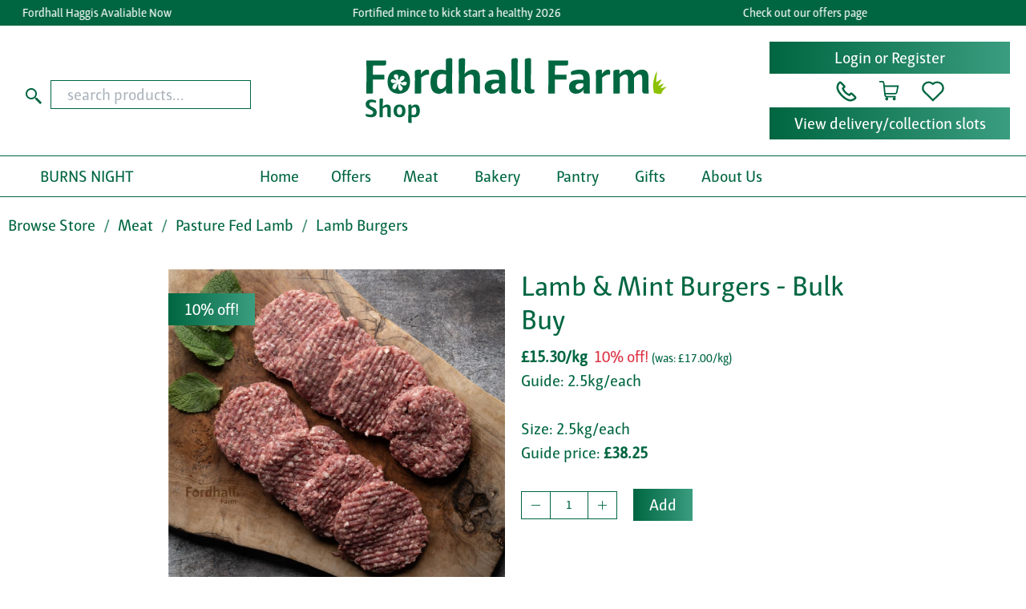

--- FILE ---
content_type: text/html; charset=utf-8
request_url: https://shop.fordhallfarm.com/p/Lamb_Mint_Burgers_Bulk_Buy/a0b534714e2049459bdc69e2e587bcbc/
body_size: 22791
content:
<!DOCTYPE HTML>
<html lang="en-gb" data-bs-theme="light">
	<head>
        <!-- Google tag (gtag.js) -->
<script type="text/plain" data-cookiecategory="analytics" async src="https://www.googletagmanager.com/gtag/js?id=G-YJFC8YXX0Q"></script>
<script type="text/plain" data-cookiecategory="analytics">
  window.dataLayer = window.dataLayer || [];
  function gtag(){dataLayer.push(arguments);}
  gtag('js', new Date());

  gtag('config', 'G-YJFC8YXX0Q');
  
  
  

  
  document.addEventListener('DOMContentLoaded', function() {
    document.querySelectorAll('a.ga-track-link').forEach(function(link) {
      link.addEventListener('click', function(event) {
        gtag('event', 'link_click', {
          'link_url': link.href,
          'link_text': link.textContent.trim()
        });
      });
    });
  });
</script>



        
        <meta name="viewport" content="width=device-width, initial-scale=1, shrink-to-fit=no">
        <title>Buy Lamb &amp; Mint Burgers - Bulk Buy - Fordhall Farm</title>
        <meta name="description" content="Lamb &amp; Mint Burgers- Bulk Buy Handmade burgers using Fordhall Farm grass fed lamb. Approx. 28 burgers per 2.5 kg - These burgers are packed in one 2.5kg container. We have passed on the saving in packaging by means of a discount on this product. *Special offers are only available when ordered online*">
        <link rel="canonical" href="/p/Lamb_Mint_Burgers_Bulk_Buy/a0b534714e2049459bdc69e2e587bcbc/">
        <script src="/media/jquery-min.js?v3.6.0"></script>
        <script src="/media/popper-min.js?v2.11.8"></script>
        <script src="/media/bootstrap-min.js?v5.3.3"></script>
        <script src="/media/fc.js?2024.08.07a"></script>        
        <script src="/media/slick-min.js?v1.8.0"></script>
        <script src="/media/autocomplete.js?v10.2.7" async></script>
        <link rel="stylesheet" href="/media/bs-theme.css?v5.3.3.23">
        <link rel="stylesheet" href="/media/styles.css?v1.0.95">
        <link rel="stylesheet" href="/media/cookieconsent.css?v2.8.9">
        <link rel="stylesheet" href="/media/slick.css?v1.8.0">
        <link rel="stylesheet" href="/media/slick-theme.css?v1.8.0.4.8">
        <link rel="stylesheet" href="/media/sib-styles.css?v1.4">
        <link rel="stylesheet" href="/media/autocomplete.css?v10.2.7">
      
        


<script>
  var transImg = new Image();
  function protectImage(img) {
    console.log(img.alt);
    if (!img.complete) {
      img.decode().then(() => protectImage(img)).catch(() => undefined);
      return;
    }
    if (!img.hasAttribute('width') && !img.hasAttribute('height')) {
        img.width = img.naturalWidth;
        img.height = img.naturalHeight;
        img.style.aspectRatio = img.naturalWidth + "/" + img.naturalHeight;
    } else {
      img.style.aspectRatio = img.clientWidth + "/" + img.clientHeight;
    }
    img.style.backgroundPosition = 'center';
    img.style.backgroundRepeat = 'no-repeat';
    img.style.backgroundSize = 'cover';
    img.style.backgroundColor =  'transparent';
    img.style.backgroundImage = "url('" + img.src + "')";
    img.src = transImg.src;                
  }
  function protectImages() {
    const imgs = document.querySelectorAll("img.protect");
    imgs.forEach((img) => {
      if (img.complete) {
        protectImage(img);
      } else {
        img.addEventListener("load", protectImage(img));
      }
    });
  }
  window.addEventListener("DOMContentLoaded", () => {
    transImg.addEventListener("load", () => protectImages());                
    transImg.src = '/media/tran.png';
  });
</script>

        <!-- Favicons -->
        <link rel="apple-touch-icon" sizes="180x180" href="/media/apple-touch-icon.png?v2">
        <link rel="icon" type="image/png" sizes="32x32" href="/media/favicon-32x32.png?v2">
        <link rel="icon" type="image/png" sizes="16x16" href="/media/favicon-16x16.png?v2">
        <link rel="manifest" href="/media/site.webmanifest?v2">
        <link rel="mask-icon" href="/media/safari-pinned-tab.svg?v2" color="#8ec53e">
        <link rel="shortcut icon" href="/media/favicon.ico?v2">
        <meta name="apple-mobile-web-app-title" content="Fordhall">
        <meta name="application-name" content="Fordhall">
        <meta name="msapplication-TileColor" content="#da532c">
        <meta name="msapplication-config" content="/media/browserconfig.xml?v2">
        <meta name="theme-color" content="#ffffff">
        <!-- End favicons -->
               
        

<script type='application/ld+json'>
    {
        "@context":"https://schema.org",
        "@type":"WebSite",
        "@id":"https://shop.fordhallfarm.com/#website",
        "url":"https://shop.fordhallfarm.com",
        "name":"Fordhall Farm",
        "potentialAction":{
            "@type":"SearchAction",
            "target":"https://shop.fordhallfarm.com/search/?s={search_term_string}",
            "query-input":"required name=search_term_string"
        }
    }
</script>
        
        



<script type='application/ld+json'>
    {
        "@context":"https://schema.org",
        "@type":"Organization",
        "@id":"https://shop.fordhallfarm.com/#organization",
        "name":"Fordhall Farm",
        "logo":"https://shop.fordhallfarm.com/media/logo.svg",
        "url":"https://shop.fordhallfarm.com",
        "sameAs":[
            "https://www.fordhallfarm.com/",
            "https://www.facebook.com/fordhallorganicfarm",
            "https://www.instagram.com/fordhallfarmshop/"]
    }
</script> 
        
      <script type="application/ld+json">
        {
            "@context": "https://schema.org/",
            "@type": "Product",
            "name": "Lamb \u0026 Mint Burgers - Bulk Buy",
            "image": "https://shop.fordhallfarm.com/imglib/ef3bdecd-0fff-4709-856c-f619beff3465/512_0/Lamb_and_Mint_Burgers_Bulk_Buy.png",
            "sku": "a0b53471-4e20-4945-9bdc-69e2e587bcbc",
             "description": "Lamb \u0026 Mint Burgers- Bulk Buy\nHandmade burgers using Fordhall Farm grass fed lamb. Approx. 28 burgers per 2.5 kg - These burgers are packed in one 2.5kg container. We have passed on the saving in packaging by means of a discount on this product. *Special offers are only available when ordered online*",
            
            
                "offers": {
                    "@type": "Offer",
                    "priceCurrency": "GBP",
                    
                        "price": "38.25",
                    
                    "availability": "https://schema.org/InStock",
                    "url": "https://shop.fordhallfarm.com/p/Lamb_Mint_Burgers_Bulk_Buy/a0b534714e2049459bdc69e2e587bcbc/",
                    "seller": {
                        "@type": "Organization",
                        "name": "Fordhall Farm",
                        "url": "https://shop.fordhallfarm.com"
                    }
                }
            
            
                
                    ,"weight": {
                        "@type": "QuantitativeValue",
                        "value": "2.5",
                        "unitCode": "KGM"
                        }
                
            
            
                ,"brand": {
                    "@type": "Organization",
                    "name": "Fordhall Farm"
                }
            
        }
    </script>
        

    </head>
	<body>
		
    




<header>
    <div class="modal fade" id="modalBasket" aria-labelledby="modalBasketLabel" aria-hidden="true" tabindex="-1">
    <div class="modal-dialog modal-dialog-scrollable d-flex mt-0 me-0 mb-0 h-100">
        <div class="modal-content">
            <div class="modal-header">
                <a class="position-relative" href="/basket/" title="go to basket page"><img class="icon mx-3" src="/media/trolley.svg" alt="shopping trolley"><small><span class="hide-when-basket-empty d-none basket-quantity-total position-absolute top-0 start-70 translate-middle badge rounded-pill bg-danger fw-normal">0<span class="visually-hidden">number of items in basket</span></span></small></a>
                <h5 class="modal-title mx-auto" id="modalBasketLabel">Your basket</h5>
                <button type="button" class="btn-close" data-bs-dismiss="modal" aria-label="Close"></button>   
            </div>
            <!-- delivery -->
            <div class="d-flex justify-content-center p-1 border-bottom">
                
                    <div class="d-grid gap-2"><a class="btn btn-success btn-sm" href="/login/"><img class="icon" src="/media/user-white.svg" alt="user"> Sign in</a></div>
                
            </div>

            <div class="modal-body">

                <!-- basket items -->
                    <div class="card border-0 py-0 text-center">
                        <div class="basket-is-empty text-center">
                            <p class="card-text mt-3 mb-1 text-bigger"><i class="bi bi-basket"></i></p>
                            <p class="card-text mb-3">Your basket is empty.</p>
                        </div>
                        
                        <div class="basket-is-not-empty table-responsive side-basket-content-body">
                            <table class="table table-striped mb-0">
                                <tbody class="basket-items include-price include-ajax-controls"></tbody>
                            </table>
                        </div>
                    
                            
                        <script>
                        $(function() {
                            var basketRows = [];
                            
                            fc.initBasket(basketRows);
                        });
                        
                        </script>
                    </div>

            </div>

            

            <div class="d-flex justify-content-center px-3 py-1 text-small border-top">
                <div class="col text-end">Subtotal:</div><div class="col-6 text-end"><span class="basket-subtotal-value">&#163;0.00</span></div>
            </div>
            <div class="d-flex justify-content-center px-3 py-1 text-small border-top">
                
                    <div class="col text-end">Delivery:</div><div class="col-6 text-end"><a href="/delivery/?fcSR-ReserveDeliverySlot=%2fp%2fLamb_Mint_Burgers_Bulk_Buy%2fa0b534714e2049459bdc69e2e587bcbc%2f">not booked</a></div>
                
            </div>
            
            <div class="d-flex justify-content-center px-3 py-1 text-small border-top">
                <div class="col text-end">Discounts applied:</div>
                <div class="col-6 text-danger text-end"><span class="basket-order-discount-value">0.00</span></div>
            </div>         
    
            <div class="modal-footer justify-content-between align-items-center">
                <div class="text-center lh-sm"><small>Guide price <a href="#" data-bs-toggle="tooltip" tabindex="0" title="Loose and cut items sold on this website are sold by weight and the exact weight we supply you will not be known until we prepare your order. For this reason the price for these items can only be a guide based on the nominal size you have chosen."><i class="bi bi-info-circle"></i></a></small><br><span class="basket-grandtotal-value basket-guide-price">&#163;0.00</span></div>
                
                    <div class="d-grid gap-2"><a class="btn btn-success" href="/checkout/"><i class="bi bi-card-checklist"></i>&nbsp;&nbsp;Checkout</a></div>
                
            </div>
        </div>
    </div>
</div>


    <div class="modal fade" id="modalDelivery" aria-labelledby="modalDeliveryLabel" aria-hidden="true" tabindex="-1">
    <div class="modal-dialog modal-dialog-scrollable d-flex mt-0 me-0 mb-0 h-100">
        <div class="modal-content">
            <div class="modal-header">
                <a class="position-relative" href="/delivery/" title="go to delivery page"><img class="icon mx-3" src="/media/calendar.svg" alt="calendar icon"></a>             
                <h5 class="modal-title mx-auto" id="modalDeliveryLabel">Select delivery</h5>
                <button type="button" class="btn-close" data-bs-dismiss="modal" aria-label="Close"></button>   
            </div>
			<iframe src="about:blank" id="deliveryModalIframe" class="w-100 h-100"></iframe>          
        </div>
    </div>
</div>


    
    <div class="container-fluid container-footer px-0">
    <div class="marquee marquee--hover-pause enable-animation bg-primary">
        <ul class="marquee__content list-unstyled my-1">
            <li><a target="_blank" href="https://shop.fordhallfarm.com/c/Burns_Night/" title="click on this link"

>Fordhall Haggis Avaliable Now </a></li>
            <li><a target="_blank" href="https://shop.fordhallfarm.com/p/Beef_Mince_Fortified/" title="click on this link"

>Fortified mince to kick start a healthy 2026 </a></li>
            <li><a target="_blank" href="https://shop.fordhallfarm.com/offers/" title="click on this link"

>Check out our offers page </a></li>
        </ul>

        <ul class="marquee__content list-unstyled my-1" aria-hidden="true">
            <li><a target="_blank" href="https://shop.fordhallfarm.com/c/Burns_Night/" title="click on this link"

>Fordhall Haggis Avaliable Now </a></li>
            <li><a target="_blank" href="https://shop.fordhallfarm.com/p/Beef_Mince_Fortified/" title="click on this link"

>Fortified mince to kick start a healthy 2026 </a></li>
            <li><a target="_blank" href="https://shop.fordhallfarm.com/offers/" title="click on this link"

>Check out our offers page </a></li>
        </ul>
    </div>
</div>
    <div class="d-none d-xl-block ">        <!-- Begin desktop header-->
        <div class="container-xxl">
            <div class="row align-items-center px-2">
                <div class="col">
                    <form class="form-inline mt-4 mb-3" method="get" action="/search/">
                        <div class="form-group mx-auto mb-0">
                            <div class="input-group">
                                <button class="btn py-0 px-2" type="submit" aria-label="Start search"><img src="/media/search.svg?v2" height="24" width="24" alt="search"></button>
                                <input class="form-control border-primary lh-1 product-search-autocomplete" style="max-width: 250px;" type="search" name="q" placeholder="search products..." aria-label="search products..." autocomplete="off">
                            </div>
                        </div>
                    </form>
                </div>
                <div class="col"><a href="/"><img class="img-fluid d-block my-0" src="/media/logo.svg?v3" alt="Fordhall Farm"></a></div>
                <div class="col">
                    <div class="d-block my-3 ms-auto text-center" style="width:300px;">
                        <div class="bg-primary text-white">
                            
                                <a href="/login/" class="btn btn-primary d-block">Login or Register</a>
                            
                        </div>
                        <div class="py-1">
                            <a tabindex="0" role="button" data-bs-toggle="popover" data-bs-trigger="focus" data-bs-placement="bottom" data-bs-content="01630 317 531"><img class="icon" src="/media/phone.svg" alt="phone icon"></a>
                            <a class="position-relative" href="#" data-bs-toggle="modal" data-bs-target="#modalBasket">
                            <img class="icon mx-3" src="/media/trolley.svg" alt="shopping trolley">
                                <small><span class="hide-when-basket-empty d-none basket-quantity-total position-absolute top-0 start-70 translate-middle badge rounded-pill bg-danger fw-normal">
                                    0
                                    <span class="visually-hidden">number of items in basket</span>
                              </span></small>
                            </a>
                            <a href="/favourites/" data-bs-toggle="tooltip" data-bs-placement="bottom" data-bs-custom-class="heart-tooltip" data-bs-title="Click to view your favourites"><img class="icon" src="/media/heart.svg" alt="heart icon"></a>
                        </div>
                        <div class="bg-primary text-white overflow-hidden">
                            
                                <a class="btn btn-primary d-block" data-bs-toggle="modal" data-bs-target="#modalDelivery" onclick="getElementById('deliveryModalIframe').src='/delivery/?iframe=1&success=%2fp%2fLamb_Mint_Burgers_Bulk_Buy%2fa0b534714e2049459bdc69e2e587bcbc%2f'">View delivery/collection slots</a>
                            
                        </div>
                    </div>
                </div>
            </div>
        </div>
      
        <!-- shopping desktop menu -->
        <div class="container-fluid container-footer border-top border-bottom border-primary">
            <div class="container-xxl">
                <div class="row px-2" id="DesktopTopNav">	        
                    <div class="d-flex justify-content-between">
                        
                        <!-- left-aligned top menu section -->			
                        <div id="DesktopTopNavLeft" class="flex-grow-1 flex-shrink-1">
                            
                                <ul class="nav justify-content-start">
                                    
                                        
                                            <li class="nav-item">
                                                <a class="nav-link" href="/c/Burns_Night/">BURNS NIGHT</a>
                                            </li>
                                        
                                                              
                                </ul>
                            				
                        </div>
                    
                        <!-- center-aligned top menu section-->
                        <div id="DesktopTopNavCenter" class="flex-grow-1 flex-shrink-1">
                            <ul class="nav justify-content-center">
                                <li class="nav-item">
                                    <a class="nav-link" href="/">Home</a>
                                </li>
                                <li class="nav-item">
                                    <a class="nav-link" href="/offers">Offers</a>
                                </li>
                                
                                    
                                        
                                    
                                        
                                            
                                                <li class="nav-item mega-menu">
                                                    <a class="nav-link dropdown-toggle" data-bs-toggle="dropdown" data-bs-auto-close="outside" href="/c/Meat/39e82aeb99d34ce69448a28e66a36438/" role="button" aria-expanded="false">Meat</a>
                                                    <div class="dropdown-menu">
    <div class="mega-menu-content border-primary py-2 rounded-0 container-xxl">
        <div class="row gx-3">									
            <div class="col" role="tablist">
                <div class="row justify-content-end">
                    <div class="col-auto">
                        <nav class="nav flex-column dropend">
                            
                                <a class="btn d-flex justify-content-between nav-item text-start dropdown-toggle" href="/c/pasture_fed_beef/" id="774c0cb2-b6a1-42d8-8f10-a82b58ec2cec-tab" data-bs-toggle="tab" data-bs-target="#774c0cb2-b6a1-42d8-8f10-a82b58ec2cec" role="tab" aria-controls="774c0cb2-b6a1-42d8-8f10-a82b58ec2cec"><span class="me-2 align-middle">Pasture Fed Beef</span></a>                                
                            
                                <a class="btn d-flex justify-content-between nav-item text-start dropdown-toggle" href="/c/Pasture_Fed_Lamb/8fad9bbc5760489aa33986185ccbb27b/" id="8fad9bbc-5760-489a-a339-86185ccbb27b-tab" data-bs-toggle="tab" data-bs-target="#8fad9bbc-5760-489a-a339-86185ccbb27b" role="tab" aria-controls="8fad9bbc-5760-489a-a339-86185ccbb27b"><span class="me-2 align-middle">Pasture Fed Lamb</span></a>                                
                            
                                <a class="btn d-flex justify-content-between nav-item text-start dropdown-toggle" href="/c/Gloucester_Old_Spot_Pork/" id="c8cf52f4-f084-465b-8278-3a8679579354-tab" data-bs-toggle="tab" data-bs-target="#c8cf52f4-f084-465b-8278-3a8679579354" role="tab" aria-controls="c8cf52f4-f084-465b-8278-3a8679579354"><span class="me-2 align-middle">Gloucester Old Spot Pork</span></a>                                
                            
                                <a class="btn d-flex justify-content-between nav-item text-start" href="/c/Pasture_Fed_Mutton/" id="885dd19a-35a1-4dae-873b-02ab48ea81ff-tab" data-bs-toggle="tab" data-bs-target="#885dd19a-35a1-4dae-873b-02ab48ea81ff" role="tab" aria-controls="885dd19a-35a1-4dae-873b-02ab48ea81ff"><span class="me-2 align-middle">Pasture Fed Mutton</span></a>                                
                            
                                <a class="btn d-flex justify-content-between nav-item text-start dropdown-toggle" href="/c/Dry_Cured_Bacon_Gammon/af28ae6c180341df92700e2490231f6a/" id="af28ae6c-1803-41df-9270-0e2490231f6a-tab" data-bs-toggle="tab" data-bs-target="#af28ae6c-1803-41df-9270-0e2490231f6a" role="tab" aria-controls="af28ae6c-1803-41df-9270-0e2490231f6a"><span class="me-2 align-middle">Dry Cured Bacon &amp; Gammon</span></a>                                
                            
                                <a class="btn d-flex justify-content-between nav-item text-start dropdown-toggle" href="/c/Sausages_Burgers/ad2cbc48ef5243cba81ad89807cc5f29/" id="ad2cbc48-ef52-43cb-a81a-d89807cc5f29-tab" data-bs-toggle="tab" data-bs-target="#ad2cbc48-ef52-43cb-a81a-d89807cc5f29" role="tab" aria-controls="ad2cbc48-ef52-43cb-a81a-d89807cc5f29"><span class="me-2 align-middle">Sausages &amp; Burgers</span></a>                                
                            
                                <a class="btn d-flex justify-content-between nav-item text-start" href="/c/meat_boxes/" id="e1958262-4a27-41a9-90aa-964379e7bfb1-tab" data-bs-toggle="tab" data-bs-target="#e1958262-4a27-41a9-90aa-964379e7bfb1" role="tab" aria-controls="e1958262-4a27-41a9-90aa-964379e7bfb1"><span class="me-2 align-middle">Meat Boxes</span></a>                                
                            
                                <a class="btn d-flex justify-content-between nav-item text-start" href="/c/Cooked_Meats/8ac24f6f3bf6446293c7ed45d203c6b0/" id="8ac24f6f-3bf6-4462-93c7-ed45d203c6b0-tab" data-bs-toggle="tab" data-bs-target="#8ac24f6f-3bf6-4462-93c7-ed45d203c6b0" role="tab" aria-controls="8ac24f6f-3bf6-4462-93c7-ed45d203c6b0"><span class="me-2 align-middle">Cooked Meats</span></a>                                
                            
                                <a class="btn d-flex justify-content-between nav-item text-start" href="/c/Free_Range_Poultry/b24736c1fad8447fa5b12d04cdfc0525/" id="b24736c1-fad8-447f-a5b1-2d04cdfc0525-tab" data-bs-toggle="tab" data-bs-target="#b24736c1-fad8-447f-a5b1-2d04cdfc0525" role="tab" aria-controls="b24736c1-fad8-447f-a5b1-2d04cdfc0525"><span class="me-2 align-middle">Free Range Poultry</span></a>                                
                            
                                <a class="btn d-flex justify-content-between nav-item text-start dropdown-toggle" href="/c/wild-game/" id="354c2193-49f7-4941-aeb0-1ed4038f4f1b-tab" data-bs-toggle="tab" data-bs-target="#354c2193-49f7-4941-aeb0-1ed4038f4f1b" role="tab" aria-controls="354c2193-49f7-4941-aeb0-1ed4038f4f1b"><span class="me-2 align-middle">Wild Game</span></a>                                
                            
                                <a class="btn d-flex justify-content-between nav-item text-start" href="/c/Nose_to_tail/" id="7f788c1e-45f2-4f7e-8270-61356f3c0a74-tab" data-bs-toggle="tab" data-bs-target="#7f788c1e-45f2-4f7e-8270-61356f3c0a74" role="tab" aria-controls="7f788c1e-45f2-4f7e-8270-61356f3c0a74"><span class="me-2 align-middle">Nose to tail</span></a>                                
                            
                                <a class="btn d-flex justify-content-between nav-item text-start" href="/c/Bulk_Buy_Items/30d823dfb1e940938dfb405a312d6a4b/" id="30d823df-b1e9-4093-8dfb-405a312d6a4b-tab" data-bs-toggle="tab" data-bs-target="#30d823df-b1e9-4093-8dfb-405a312d6a4b" role="tab" aria-controls="30d823df-b1e9-4093-8dfb-405a312d6a4b"><span class="me-2 align-middle">Bulk Buy Items</span></a>                                
                            
                        </nav>
                    </div>
                </div>										
            </div>
            <div class="col" role="tablist">
                <div class="tab-content">
                                            
                        <div class="tab-pane" id="774c0cb2-b6a1-42d8-8f10-a82b58ec2cec" role="tabpanel" aria-labelledby="774c0cb2-b6a1-42d8-8f10-a82b58ec2cec-tab" tabindex="0">
                            <div class="row justify-content-between">
                                <div class="col">
                                    
                                        <nav class="nav flex-column">
                                            <a class="btn nav-item text-start py-1" href="/c/Beef_Joints/">Beef Joints</a>
                                        </nav>
                                    
                                        <nav class="nav flex-column">
                                            <a class="btn nav-item text-start py-1" href="/c/Beef_Steaks/2e9caa31208641978ca605ea721db2d9/">Beef Steaks</a>
                                        </nav>
                                    
                                        <nav class="nav flex-column">
                                            <a class="btn nav-item text-start py-1" href="/c/Beef_Slow_Cooking/">Beef Slow Cooking</a>
                                        </nav>
                                    
                                        <nav class="nav flex-column">
                                            <a class="btn nav-item text-start py-1" href="/c/Beef_Mince_Stewing/97551d650deb4e34a05199e7618fdf2b/">Beef Mince &amp; Stewing</a>
                                        </nav>
                                    
                                        <nav class="nav flex-column">
                                            <a class="btn nav-item text-start py-1" href="/c/Beef_Burgers/114ffca589b849968f27862549a627b3/">Beef Burgers</a>
                                        </nav>
                                    
                                        <nav class="nav flex-column">
                                            <a class="btn nav-item text-start py-1" href="/c/Beef_Offal_Fat_Bones/">Beef Offal, Fat &amp; Bones</a>
                                        </nav>
                                    
                                </div>
                                <div class="col-auto py-3"><img src="/imglib/b57b2797-eac9-4a0a-9d4f-61dba1d63eaa/200_0/Pasture_Fed_Beef.jpg" alt=""></div>
                            </div>
                        </div>
                                            
                        <div class="tab-pane" id="8fad9bbc-5760-489a-a339-86185ccbb27b" role="tabpanel" aria-labelledby="8fad9bbc-5760-489a-a339-86185ccbb27b-tab" tabindex="0">
                            <div class="row justify-content-between">
                                <div class="col">
                                    
                                        <nav class="nav flex-column">
                                            <a class="btn nav-item text-start py-1" href="/c/lamb_joints/">Lamb Joints</a>
                                        </nav>
                                    
                                        <nav class="nav flex-column">
                                            <a class="btn nav-item text-start py-1" href="/c/Lamb_Steaks_Chops/8ca7a884b842452f9662cc89623041c7/">Lamb Steaks &amp; Chops</a>
                                        </nav>
                                    
                                        <nav class="nav flex-column">
                                            <a class="btn nav-item text-start py-1" href="/c/Lamb_Slow_Cooking/ae02b91db753498ead7f9ef0aacea4c8/">Lamb Slow Cooking</a>
                                        </nav>
                                    
                                        <nav class="nav flex-column">
                                            <a class="btn nav-item text-start py-1" href="/c/Lamb_Mince_Dice/6db70e4cec1e492eb0d46dbab2c88eb7/">Lamb Mince &amp; Dice</a>
                                        </nav>
                                    
                                        <nav class="nav flex-column">
                                            <a class="btn nav-item text-start py-1" href="/c/Lamb_Burgers/c9f251dac91349febde7fb6d2ff7ee0d/">Lamb Burgers</a>
                                        </nav>
                                    
                                        <nav class="nav flex-column">
                                            <a class="btn nav-item text-start py-1" href="/c/Lamb_Offal_Fat_Bones/7f3585de3579432d8dcb1dd8d99d06fe/">Lamb Offal, Fat &amp; Bones</a>
                                        </nav>
                                    
                                </div>
                                <div class="col-auto py-3"><img src="/imglib/b5be4c95-a9e4-42ab-bf87-b3299c5c47ee/200_0/Pasture_Fed_Lamb.jpg" alt=""></div>
                            </div>
                        </div>
                                            
                        <div class="tab-pane" id="c8cf52f4-f084-465b-8278-3a8679579354" role="tabpanel" aria-labelledby="c8cf52f4-f084-465b-8278-3a8679579354-tab" tabindex="0">
                            <div class="row justify-content-between">
                                <div class="col">
                                    
                                        <nav class="nav flex-column">
                                            <a class="btn nav-item text-start py-1" href="/c/Pork_Joints/">Pork Joints</a>
                                        </nav>
                                    
                                        <nav class="nav flex-column">
                                            <a class="btn nav-item text-start py-1" href="/c/Pork_Chops_Steaks/c2470891f10e41e2a80455682607ed01/">Pork Chops &amp; Steaks</a>
                                        </nav>
                                    
                                        <nav class="nav flex-column">
                                            <a class="btn nav-item text-start py-1" href="/c/Pork_Mince_Dice/2c569442ea95430cbf0710d51aaac4c3/">Pork Mince &amp; Dice</a>
                                        </nav>
                                    
                                        <nav class="nav flex-column">
                                            <a class="btn nav-item text-start py-1" href="/c/Pork_Burgers/3f763de050784814b837d5000371878e/">Pork Burgers</a>
                                        </nav>
                                    
                                        <nav class="nav flex-column">
                                            <a class="btn nav-item text-start py-1" href="/c/Pork_Offal_Fat_Bones/ab424e727e474c318127d9a7a3fd32e3/">Pork Offal, Fat &amp; Bones</a>
                                        </nav>
                                    
                                </div>
                                <div class="col-auto py-3"><img src="/imglib/5cf96376-2ed3-4cd4-b0ee-f0576a02186b/200_0/Gloucester_Old_Spot_Pork.jpg" alt=""></div>
                            </div>
                        </div>
                                            
                        <div class="tab-pane" id="885dd19a-35a1-4dae-873b-02ab48ea81ff" role="tabpanel" aria-labelledby="885dd19a-35a1-4dae-873b-02ab48ea81ff-tab" tabindex="0">
                            <div class="row justify-content-between">
                                <div class="col">
                                    
                                </div>
                                <div class="col-auto py-3"><img src="/imglib/7e70ecc1-b9d5-4005-a502-8119e145a72b/200_0/Pasture_Fed_Mutton.jpg" alt=""></div>
                            </div>
                        </div>
                                            
                        <div class="tab-pane" id="af28ae6c-1803-41df-9270-0e2490231f6a" role="tabpanel" aria-labelledby="af28ae6c-1803-41df-9270-0e2490231f6a-tab" tabindex="0">
                            <div class="row justify-content-between">
                                <div class="col">
                                    
                                        <nav class="nav flex-column">
                                            <a class="btn nav-item text-start py-1" href="/c/Dry_Cured_Bacon/d5a8c4e755de4a0891fba87dc34571b2/">Dry Cured Bacon</a>
                                        </nav>
                                    
                                        <nav class="nav flex-column">
                                            <a class="btn nav-item text-start py-1" href="/c/Dry_Cured_Gammon/a2370f9e57104ee09fa46cd6da585698/">Dry Cured Gammon</a>
                                        </nav>
                                    
                                </div>
                                <div class="col-auto py-3"><img src="/imglib/18794601-7641-4abf-9b4b-e37006a3c8bd/200_0/Dry_Cured_Bacon_and_Gammon.jpg" alt=""></div>
                            </div>
                        </div>
                                            
                        <div class="tab-pane" id="ad2cbc48-ef52-43cb-a81a-d89807cc5f29" role="tabpanel" aria-labelledby="ad2cbc48-ef52-43cb-a81a-d89807cc5f29-tab" tabindex="0">
                            <div class="row justify-content-between">
                                <div class="col">
                                    
                                        <nav class="nav flex-column">
                                            <a class="btn nav-item text-start py-1" href="/c/Sausages/8666fbfe2f584e66b76960a4bc355bcd/">Sausages</a>
                                        </nav>
                                    
                                        <nav class="nav flex-column">
                                            <a class="btn nav-item text-start py-1" href="/c/Burgers/e29d8f3c983c4873b324c157ef983f59/">Burgers</a>
                                        </nav>
                                    
                                </div>
                                <div class="col-auto py-3"><img src="/imglib/dd1f868f-886d-4774-b791-581d92670f83/200_0/Sausages_and_Burgers.jpg" alt=""></div>
                            </div>
                        </div>
                                            
                        <div class="tab-pane" id="e1958262-4a27-41a9-90aa-964379e7bfb1" role="tabpanel" aria-labelledby="e1958262-4a27-41a9-90aa-964379e7bfb1-tab" tabindex="0">
                            <div class="row justify-content-between">
                                <div class="col">
                                    
                                </div>
                                <div class="col-auto py-3"><img src="/imglib/7a3d4792-f504-45a7-9dcc-efd6ce7398eb/200_0/Meat_Boxes.jpg" alt=""></div>
                            </div>
                        </div>
                                            
                        <div class="tab-pane" id="8ac24f6f-3bf6-4462-93c7-ed45d203c6b0" role="tabpanel" aria-labelledby="8ac24f6f-3bf6-4462-93c7-ed45d203c6b0-tab" tabindex="0">
                            <div class="row justify-content-between">
                                <div class="col">
                                    
                                </div>
                                <div class="col-auto py-3"><img src="/imglib/a5c003f5-0824-4ff5-bdd3-8d1d51d86869/200_0/Cooked_Meats.jpg" alt=""></div>
                            </div>
                        </div>
                                            
                        <div class="tab-pane" id="b24736c1-fad8-447f-a5b1-2d04cdfc0525" role="tabpanel" aria-labelledby="b24736c1-fad8-447f-a5b1-2d04cdfc0525-tab" tabindex="0">
                            <div class="row justify-content-between">
                                <div class="col">
                                    
                                </div>
                                <div class="col-auto py-3"><img src="/imglib/2a1f38fb-86a8-4f45-a2ca-d6b8c06408f3/200_0/Free_Range_Poultry.jpg" alt=""></div>
                            </div>
                        </div>
                                            
                        <div class="tab-pane" id="354c2193-49f7-4941-aeb0-1ed4038f4f1b" role="tabpanel" aria-labelledby="354c2193-49f7-4941-aeb0-1ed4038f4f1b-tab" tabindex="0">
                            <div class="row justify-content-between">
                                <div class="col">
                                    
                                        <nav class="nav flex-column">
                                            <a class="btn nav-item text-start py-1" href="/c/Venison/8ccf3decf0af4c0f861b13762ef43488/">Venison</a>
                                        </nav>
                                    
                                        <nav class="nav flex-column">
                                            <a class="btn nav-item text-start py-1" href="/c/Seasonal_Game/8e1cab698fc44f738877c196905a4256/">Seasonal Game</a>
                                        </nav>
                                    
                                        <nav class="nav flex-column">
                                            <a class="btn nav-item text-start py-1" href="/c/Sausages_Burgers/b04c52521bef4e69a96bdab195b6ec19/">Sausages &amp; Burgers</a>
                                        </nav>
                                    
                                </div>
                                <div class="col-auto py-3"><img src="/imglib/7a35dc24-5f25-4930-a51a-d71b40d05c76/200_0/Wild_Game.jpg" alt=""></div>
                            </div>
                        </div>
                                            
                        <div class="tab-pane" id="7f788c1e-45f2-4f7e-8270-61356f3c0a74" role="tabpanel" aria-labelledby="7f788c1e-45f2-4f7e-8270-61356f3c0a74-tab" tabindex="0">
                            <div class="row justify-content-between">
                                <div class="col">
                                    
                                </div>
                                <div class="col-auto py-3"><img src="/imglib/e74e0f33-7839-4179-9ab2-6edfb7bc06a1/200_0/Nose_to_tail.jpg" alt=""></div>
                            </div>
                        </div>
                                            
                        <div class="tab-pane" id="30d823df-b1e9-4093-8dfb-405a312d6a4b" role="tabpanel" aria-labelledby="30d823df-b1e9-4093-8dfb-405a312d6a4b-tab" tabindex="0">
                            <div class="row justify-content-between">
                                <div class="col">
                                    
                                </div>
                                <div class="col-auto py-3"><img src="/imglib/ee8560a1-d14c-420a-b786-8fc8853be156/200_0/Bulk_Buy_Items.jpg" alt=""></div>
                            </div>
                        </div>
                                              
                </div>
            </div>
        </div>
    </div>
</div>
                                                </li>
                                            
                                        
                                    
                                        
                                            
                                                <li class="nav-item mega-menu">
                                                    <a class="nav-link dropdown-toggle" data-bs-toggle="dropdown" data-bs-auto-close="outside" href="/c/bakery/" role="button" aria-expanded="false">Bakery</a>
                                                    <div class="dropdown-menu">
    <div class="mega-menu-content border-primary py-2 rounded-0 container-xxl">
        <div class="row gx-3">									
            <div class="col" role="tablist">
                <div class="row justify-content-end">
                    <div class="col-auto">
                        <nav class="nav flex-column dropend">
                            
                                <a class="btn d-flex justify-content-between nav-item text-start" href="/c/Sausage_Rolls/2d3a142c7c5b4524bcd7618d4b3b239d/" id="2d3a142c-7c5b-4524-bcd7-618d4b3b239d-tab" data-bs-toggle="tab" data-bs-target="#2d3a142c-7c5b-4524-bcd7-618d4b3b239d" role="tab" aria-controls="2d3a142c-7c5b-4524-bcd7-618d4b3b239d"><span class="me-2 align-middle">Sausage Rolls</span></a>                                
                            
                                <a class="btn d-flex justify-content-between nav-item text-start" href="/c/Pork_Pies/036584943aca4cd8a73888e9020dbf3e/" id="03658494-3aca-4cd8-a738-88e9020dbf3e-tab" data-bs-toggle="tab" data-bs-target="#03658494-3aca-4cd8-a738-88e9020dbf3e" role="tab" aria-controls="03658494-3aca-4cd8-a738-88e9020dbf3e"><span class="me-2 align-middle">Pork Pies</span></a>                                
                            
                                <a class="btn d-flex justify-content-between nav-item text-start" href="/c/Meat_Pies/5844be147ebd4b4989424586861dee1f/" id="5844be14-7ebd-4b49-8942-4586861dee1f-tab" data-bs-toggle="tab" data-bs-target="#5844be14-7ebd-4b49-8942-4586861dee1f" role="tab" aria-controls="5844be14-7ebd-4b49-8942-4586861dee1f"><span class="me-2 align-middle">Meat Pies</span></a>                                
                            
                                <a class="btn d-flex justify-content-between nav-item text-start" href="/c/Eggs/1f1d1ceeb4f44bca8873e5f223060b0a/" id="1f1d1cee-b4f4-4bca-8873-e5f223060b0a-tab" data-bs-toggle="tab" data-bs-target="#1f1d1cee-b4f4-4bca-8873-e5f223060b0a" role="tab" aria-controls="1f1d1cee-b4f4-4bca-8873-e5f223060b0a"><span class="me-2 align-middle">Eggs</span></a>                                
                            
                        </nav>
                    </div>
                </div>										
            </div>
            <div class="col" role="tablist">
                <div class="tab-content">
                                            
                        <div class="tab-pane" id="2d3a142c-7c5b-4524-bcd7-618d4b3b239d" role="tabpanel" aria-labelledby="2d3a142c-7c5b-4524-bcd7-618d4b3b239d-tab" tabindex="0">
                            <div class="row justify-content-between">
                                <div class="col">
                                    
                                </div>
                                <div class="col-auto py-3"><img src="/imglib/448a836b-d187-446a-bdb3-d7eaf9fa5247/200_0/Sausage_Rolls.jpg" alt=""></div>
                            </div>
                        </div>
                                            
                        <div class="tab-pane" id="03658494-3aca-4cd8-a738-88e9020dbf3e" role="tabpanel" aria-labelledby="03658494-3aca-4cd8-a738-88e9020dbf3e-tab" tabindex="0">
                            <div class="row justify-content-between">
                                <div class="col">
                                    
                                </div>
                                <div class="col-auto py-3"><img src="/imglib/6647e8d2-d85c-426f-9471-d8afcbd83a1c/200_0/Pork_Pies.jpg" alt=""></div>
                            </div>
                        </div>
                                            
                        <div class="tab-pane" id="5844be14-7ebd-4b49-8942-4586861dee1f" role="tabpanel" aria-labelledby="5844be14-7ebd-4b49-8942-4586861dee1f-tab" tabindex="0">
                            <div class="row justify-content-between">
                                <div class="col">
                                    
                                </div>
                                <div class="col-auto py-3"><img src="/imglib/1f49fa75-055d-4f03-b6f2-0d22f7bae08c/200_0/Meat_Pies.jpg" alt=""></div>
                            </div>
                        </div>
                                            
                        <div class="tab-pane" id="1f1d1cee-b4f4-4bca-8873-e5f223060b0a" role="tabpanel" aria-labelledby="1f1d1cee-b4f4-4bca-8873-e5f223060b0a-tab" tabindex="0">
                            <div class="row justify-content-between">
                                <div class="col">
                                    
                                </div>
                                <div class="col-auto py-3"><img src="/imglib/e59ec07c-925e-4426-bde6-985197cd801a/200_0/Eggs.jpg" alt=""></div>
                            </div>
                        </div>
                                              
                </div>
            </div>
        </div>
    </div>
</div>
                                                </li>
                                            
                                        
                                    
                                        
                                            
                                                <li class="nav-item mega-menu">
                                                    <a class="nav-link dropdown-toggle" data-bs-toggle="dropdown" data-bs-auto-close="outside" href="/c/Pantry/e016e8ac39dd48d0ae46d512562bccdc/" role="button" aria-expanded="false">Pantry</a>
                                                    <div class="dropdown-menu">
    <div class="mega-menu-content border-primary py-2 rounded-0 container-xxl">
        <div class="row gx-3">									
            <div class="col" role="tablist">
                <div class="row justify-content-end">
                    <div class="col-auto">
                        <nav class="nav flex-column dropend">
                            
                                <a class="btn d-flex justify-content-between nav-item text-start" href="/c/Fordhall_Honey/" id="593422f8-7fc3-4ba4-bf17-8d2a0296394a-tab" data-bs-toggle="tab" data-bs-target="#593422f8-7fc3-4ba4-bf17-8d2a0296394a" role="tab" aria-controls="593422f8-7fc3-4ba4-bf17-8d2a0296394a"><span class="me-2 align-middle">Fordhall Honey</span></a>                                
                            
                                <a class="btn d-flex justify-content-between nav-item text-start dropdown-toggle" href="/c/Dairy/65cd921454644ba5ba598d98447363ab/" id="65cd9214-5464-4ba5-ba59-8d98447363ab-tab" data-bs-toggle="tab" data-bs-target="#65cd9214-5464-4ba5-ba59-8d98447363ab" role="tab" aria-controls="65cd9214-5464-4ba5-ba59-8d98447363ab"><span class="me-2 align-middle">Dairy</span></a>                                
                            
                                <a class="btn d-flex justify-content-between nav-item text-start dropdown-toggle" href="/c/Larder/d545443c68f4471299f363829f838a50/" id="d545443c-68f4-4712-99f3-63829f838a50-tab" data-bs-toggle="tab" data-bs-target="#d545443c-68f4-4712-99f3-63829f838a50" role="tab" aria-controls="d545443c-68f4-4712-99f3-63829f838a50"><span class="me-2 align-middle">Larder</span></a>                                
                            
                                <a class="btn d-flex justify-content-between nav-item text-start" href="/c/Bone_Broths/bba03721b40c49ddbff317ea6165684f/" id="bba03721-b40c-49dd-bff3-17ea6165684f-tab" data-bs-toggle="tab" data-bs-target="#bba03721-b40c-49dd-bff3-17ea6165684f" role="tab" aria-controls="bba03721-b40c-49dd-bff3-17ea6165684f"><span class="me-2 align-middle">Bone Broths</span></a>                                
                            
                                <a class="btn d-flex justify-content-between nav-item text-start dropdown-toggle" href="/c/Alcohol/d2d1167509fc4a2992a82b6d3800fac8/" id="d2d11675-09fc-4a29-92a8-2b6d3800fac8-tab" data-bs-toggle="tab" data-bs-target="#d2d11675-09fc-4a29-92a8-2b6d3800fac8" role="tab" aria-controls="d2d11675-09fc-4a29-92a8-2b6d3800fac8"><span class="me-2 align-middle">Alcohol</span></a>                                
                            
                                <a class="btn d-flex justify-content-between nav-item text-start" href="/c/Cooking_Fats_Oils/6125ac9dc1bc45bea5c8cca59295e35a/" id="6125ac9d-c1bc-45be-a5c8-cca59295e35a-tab" data-bs-toggle="tab" data-bs-target="#6125ac9d-c1bc-45be-a5c8-cca59295e35a" role="tab" aria-controls="6125ac9d-c1bc-45be-a5c8-cca59295e35a"><span class="me-2 align-middle">Cooking Fats &amp; Oils</span></a>                                
                            
                        </nav>
                    </div>
                </div>										
            </div>
            <div class="col" role="tablist">
                <div class="tab-content">
                                            
                        <div class="tab-pane" id="593422f8-7fc3-4ba4-bf17-8d2a0296394a" role="tabpanel" aria-labelledby="593422f8-7fc3-4ba4-bf17-8d2a0296394a-tab" tabindex="0">
                            <div class="row justify-content-between">
                                <div class="col">
                                    
                                </div>
                                <div class="col-auto py-3"><img src="/imglib/838bd603-05c2-462a-8bae-4805237860cc/200_0/Fordhall_Honey.jpg" alt=""></div>
                            </div>
                        </div>
                                            
                        <div class="tab-pane" id="65cd9214-5464-4ba5-ba59-8d98447363ab" role="tabpanel" aria-labelledby="65cd9214-5464-4ba5-ba59-8d98447363ab-tab" tabindex="0">
                            <div class="row justify-content-between">
                                <div class="col">
                                    
                                        <nav class="nav flex-column">
                                            <a class="btn nav-item text-start py-1" href="/c/Butter/6e9a89dd6fe94c8bb961400a8eec948d/">Butter</a>
                                        </nav>
                                    
                                        <nav class="nav flex-column">
                                            <a class="btn nav-item text-start py-1" href="/c/Cheese/f77ac01bbde2407d815009c9e705d0ef/">Cheese</a>
                                        </nav>
                                    
                                </div>
                                <div class="col-auto py-3"><img src="/imglib/fa2489db-b618-405f-ba11-40d3da678803/200_0/Dairy.jpg" alt=""></div>
                            </div>
                        </div>
                                            
                        <div class="tab-pane" id="d545443c-68f4-4712-99f3-63829f838a50" role="tabpanel" aria-labelledby="d545443c-68f4-4712-99f3-63829f838a50-tab" tabindex="0">
                            <div class="row justify-content-between">
                                <div class="col">
                                    
                                        <nav class="nav flex-column">
                                            <a class="btn nav-item text-start py-1" href="/c/Porridge/7f739a00ba034d0b818b481f6039f735/">Porridge</a>
                                        </nav>
                                    
                                        <nav class="nav flex-column">
                                            <a class="btn nav-item text-start py-1" href="/c/Muesli_Granola/a7a656c207be4508884004b281b7ba72/">Muesli &amp; Granola</a>
                                        </nav>
                                    
                                        <nav class="nav flex-column">
                                            <a class="btn nav-item text-start py-1" href="/c/Cured_Meats/4c8f2589fbbc4e998519f39334168e76/">Cured Meats</a>
                                        </nav>
                                    
                                        <nav class="nav flex-column">
                                            <a class="btn nav-item text-start py-1" href="/c/Fermented_Foods/6b78df7b33c34086933c9b0de01b83c9/">Fermented Foods</a>
                                        </nav>
                                    
                                        <nav class="nav flex-column">
                                            <a class="btn nav-item text-start py-1" href="/c/Condiments/eae033268d8a4f4a804c91f7f712faea/">Condiments</a>
                                        </nav>
                                    
                                        <nav class="nav flex-column">
                                            <a class="btn nav-item text-start py-1" href="/c/Stuffing/a2726f1618b74fa18fee299a8fd6b355/">Stuffing</a>
                                        </nav>
                                    
                                </div>
                                <div class="col-auto py-3"><img src="/imglib/1c3e13a3-592f-41be-99cd-ec70a75a15ec/200_0/Larder.jpg" alt=""></div>
                            </div>
                        </div>
                                            
                        <div class="tab-pane" id="bba03721-b40c-49dd-bff3-17ea6165684f" role="tabpanel" aria-labelledby="bba03721-b40c-49dd-bff3-17ea6165684f-tab" tabindex="0">
                            <div class="row justify-content-between">
                                <div class="col">
                                    
                                </div>
                                <div class="col-auto py-3"><img src="/imglib/1777f272-a09e-4c81-b7d5-bb5017d66622/200_0/Bone_Broths.jpg" alt=""></div>
                            </div>
                        </div>
                                            
                        <div class="tab-pane" id="d2d11675-09fc-4a29-92a8-2b6d3800fac8" role="tabpanel" aria-labelledby="d2d11675-09fc-4a29-92a8-2b6d3800fac8-tab" tabindex="0">
                            <div class="row justify-content-between">
                                <div class="col">
                                    
                                        <nav class="nav flex-column">
                                            <a class="btn nav-item text-start py-1" href="/c/Beer/f6eeacb4ced14c72871b9611da8eddee/">Beer</a>
                                        </nav>
                                    
                                        <nav class="nav flex-column">
                                            <a class="btn nav-item text-start py-1" href="/c/Cider/96253aead711480bb163455ac9a9f046/">Cider</a>
                                        </nav>
                                    
                                        <nav class="nav flex-column">
                                            <a class="btn nav-item text-start py-1" href="/c/Wine/ea5535e6b2494e0d8ac8fc1616ee8485/">Wine</a>
                                        </nav>
                                    
                                </div>
                                <div class="col-auto py-3"><img src="/imglib/310090c7-5078-4ff4-8aca-c8601c02d12a/200_0/Alcohol.jpg" alt=""></div>
                            </div>
                        </div>
                                            
                        <div class="tab-pane" id="6125ac9d-c1bc-45be-a5c8-cca59295e35a" role="tabpanel" aria-labelledby="6125ac9d-c1bc-45be-a5c8-cca59295e35a-tab" tabindex="0">
                            <div class="row justify-content-between">
                                <div class="col">
                                    
                                </div>
                                <div class="col-auto py-3"><img src="/imglib/22c830cd-777e-42ac-8cca-06e603c35586/200_0/Cooking_Fats_and_Oils.jpg" alt=""></div>
                            </div>
                        </div>
                                              
                </div>
            </div>
        </div>
    </div>
</div>
                                                </li>
                                            
                                        
                                    
                                        
                                            
                                                <li class="nav-item mega-menu">
                                                    <a class="nav-link dropdown-toggle" data-bs-toggle="dropdown" data-bs-auto-close="outside" href="/c/Gifts/8380fb73fb384ffa9ca7d435ff2d5d52/" role="button" aria-expanded="false">Gifts</a>
                                                    <div class="dropdown-menu">
    <div class="mega-menu-content border-primary py-2 rounded-0 container-xxl">
        <div class="row gx-3">									
            <div class="col" role="tablist">
                <div class="row justify-content-end">
                    <div class="col-auto">
                        <nav class="nav flex-column dropend">
                            
                                <a class="btn d-flex justify-content-between nav-item text-start" href="/c/Books_Gifts/f0d4f6f6455c4ae7bedf6f3c5cae9de2/" id="f0d4f6f6-455c-4ae7-bedf-6f3c5cae9de2-tab" data-bs-toggle="tab" data-bs-target="#f0d4f6f6-455c-4ae7-bedf-6f3c5cae9de2" role="tab" aria-controls="f0d4f6f6-455c-4ae7-bedf-6f3c5cae9de2"><span class="me-2 align-middle">Books &amp; Gifts</span></a>                                
                            
                                <a class="btn d-flex justify-content-between nav-item text-start" href="/c/vouchers/" id="bdd705ca-b86d-49be-8b6f-6ed351e804c0-tab" data-bs-toggle="tab" data-bs-target="#bdd705ca-b86d-49be-8b6f-6ed351e804c0" role="tab" aria-controls="bdd705ca-b86d-49be-8b6f-6ed351e804c0"><span class="me-2 align-middle">Vouchers</span></a>                                
                            
                        </nav>
                    </div>
                </div>										
            </div>
            <div class="col" role="tablist">
                <div class="tab-content">
                                            
                        <div class="tab-pane" id="f0d4f6f6-455c-4ae7-bedf-6f3c5cae9de2" role="tabpanel" aria-labelledby="f0d4f6f6-455c-4ae7-bedf-6f3c5cae9de2-tab" tabindex="0">
                            <div class="row justify-content-between">
                                <div class="col">
                                    
                                </div>
                                <div class="col-auto py-3"><img src="/imglib/80c7baa9-d0ba-4bb9-81aa-c0b96fc45675/200_0/Books_and_Gifts.jpg" alt=""></div>
                            </div>
                        </div>
                                            
                        <div class="tab-pane" id="bdd705ca-b86d-49be-8b6f-6ed351e804c0" role="tabpanel" aria-labelledby="bdd705ca-b86d-49be-8b6f-6ed351e804c0-tab" tabindex="0">
                            <div class="row justify-content-between">
                                <div class="col">
                                    
                                </div>
                                <div class="col-auto py-3"><img src="/imglib/fe134cac-b22a-44c8-b63f-c8d0934a7860/200_0/Vouchers.jpg" alt=""></div>
                            </div>
                        </div>
                                              
                </div>
            </div>
        </div>
    </div>
</div>
                                                </li>
                                            
                                        
                                    
                                
                                <li class="nav-item mega-menu">
                                    <a class="nav-link dropdown-toggle" data-bs-toggle="dropdown" data-bs-auto-close="outside" href="/aboutus/" role="button" aria-expanded="false">About Us</a>
                                    <div class="dropdown-menu">
                                        <div class="mega-menu-content border-primary py-2 rounded-0 container-xxl">
                                            <div class="row gx-3">									
                                                <div class="col" role="tablist">
                                                    <div class="row justify-content-end">
                                                        <div class="col-auto">
                                                            <nav class="nav flex-column dropend">
                                                                <a class="btn nav-item text-start" href="/aboutus/farming/"><span class="me-2 align-middle">Regenerative Farming</span></a>
                                                                <a class="btn nav-item text-start" href="/aboutus/ourcommunitylandlord/"><span class="me-2 align-middle">Our Community Landlord</span></a>
                                                                <a class="btn nav-item text-start" href="/aboutus/traceability/"><span class="me-2 align-middle">Traceability</span></a>
                                                                <a class="btn nav-item text-start" href="/aboutus/butchery/"><span class="me-2 align-middle">Our Butchery</span></a>
                                                                <a class="btn nav-item text-start" href="/aboutus/packaging/"><span class="me-2 align-middle">Delivery and Packaging</span></a>
                                                                <!--<a class="btn d-flex justify-content-between nav-item text-start dropdown-toggle" href="/aboutus/farmhouselibrary/" id="farmhouseLibrary-tab" data-bs-toggle="tab" data-bs-target="#farmhouseLibrary" role="tab" aria-controls="farmhouseLibrary"><span class="me-2 align-middle">Farmhouse Library</span></a> -->
                                                                <a class="btn nav-item text-start" href="/blog/"><span class="me-2 align-middle">Farm Updates Archive</span></a>
                                                                <a class="btn nav-item text-start" href="/aboutus/visitus/"><span class="me-2 align-middle">Visit Us</span></a>
                                                            </nav>
                                                        </div>
                                                    </div>
                                                </div>
                                                <div class="col" role="tablist">
                                                    <div class="tab-content">
                                                        <!-- 
                                                        <div class="tab-pane" id="farmhouseLibrary" role="tabpanel" aria-labelledby="farmhouseLibrary-tab" tabindex="0">
                                                            <div class="row justify-content-between">
                                                                <div class="col">
                                                                    <nav class="nav flex-column">
                                                                        <a class="btn nav-item text-start py-1" href="/recipes/">Customer Recipe Library</a>
                                                                    </nav>
                                                                    <nav class="nav flex-column">
                                                                        <a class="btn nav-item text-start py-1" href="/blog/">Farm Updates Archive</a>
                                                                    </nav>
                                                                </div>
                                                                <div class="col-auto py-3"></div>
                                                            </div>
                                                        </div>
                                                    -->                       
                                                    </div>
                                                </div>
                                            </div>
                                        </div>
                                    </div>
                                </li>
                            </ul>		
                        </div>
                        
                        <!-- right-aligned top menu section-->
                        <div id="DesktopTopNavRight" class="flex-grow-1 flex-shrink-1">
                            			
                        </div>	
                    
                    </div>	
                </div>
            </div>
          
            <!-- mega menu script -->
            <script>
                // Test if the primary input mechanism system can hover over elements with ease.
                const hoverSupported = window.matchMedia('(hover: hover)').matches;
              
                const megaMenus = document.querySelectorAll('#DesktopTopNav .nav-item.mega-menu');
                [...megaMenus].map(function(m) {
                  
                    m.addEventListener('show.bs.dropdown', event => { resetSubMenu(m) });
                  
                    const subToggles = m.querySelectorAll('.mega-menu-content .nav.dropend > .nav-item[data-bs-toggle="tab"]');                    
                    [...subToggles].map(subToggle => {
                        subToggle.addEventListener('show.bs.tab', () => prePositionSubMenu(subToggle));
                         subToggle.addEventListener('shown.bs.tab', () => positionSubMenu(subToggle));
                    });
                  
                    if (hoverSupported) {
                      
                        const toggle = m.querySelector('.dropdown-toggle');
                        const dropdown = m.querySelector('.dropdown-menu > .mega-menu-content');
                        toggle.addEventListener('mouseenter', () => toggleHoverIn(toggle, dropdown));
                        dropdown.addEventListener("mouseover", () => dropdownHoverIn(toggle, dropdown));
                        [...subToggles].map(subToggle => {
                            subToggle.addEventListener('mouseenter', () => subToggleHoverIn(subToggle));
                            subToggle.addEventListener('click', () => navigate(subToggle));
                        });                          
                        toggle.addEventListener('click', () => navigate(toggle));
                      
                    } else {
                      
                        [...subToggles].map(subToggle => {
                            if (!subToggle.classList.contains('dropdown-toggle')) {
                                getTabPane(subToggle).classList.add('d-none');
                                subToggle.addEventListener('click', () => navigate(subToggle));
                            }
                            subToggle.addEventListener('shown.bs.tab', () => resetClickCount(subToggle));
                            subToggle.addEventListener('click', () => navigateIfOpen(subToggle));
                        });
                      
                    }   
                  
                });
                                                     
                function prePositionSubMenu(subToggle) {
                    const pane = document.getElementById(subToggle.getAttribute("data-bs-target").substring(1));
                    pane.classList.add('invisible');                      
                }
              
                function getTabPane(subToggle) {
                    return document.getElementById(subToggle.getAttribute("data-bs-target").substring(1));
                }
                  
                function positionSubMenu(subToggle) {
                    const toggleY = subToggle.offsetTop;
                    const pane = getTabPane(subToggle);
                    const paneContainerHeight = pane.closest(".col").offsetHeight;
                      
                    const paneFirstCol = pane.querySelector('.col');
                    paneFirstCol.style.removeProperty('padding-top');
                    const lastSubMenuItem = paneFirstCol.querySelector(".nav:last-child");                    
                    if (lastSubMenuItem == null) {
                        pane.classList.remove('invisible');
                        return;
                    }
                    const subMenuHeight = lastSubMenuItem.offsetTop + lastSubMenuItem.offsetHeight;
                    const adjustmentNeeded = Math.min(paneContainerHeight - (subMenuHeight + toggleY - 11), 0);
                    paneFirstCol.style.setProperty('padding-top', (toggleY + adjustmentNeeded) + 'px');
                    pane.classList.remove('invisible');
                }

                function toggleHoverIn(toggle, dropdown) {
                    hoverToggle(toggle, false);
                    toggle.addEventListener("mouseout", () => closeIfMouseOut(toggle, dropdown), {once : true});
                    dropdown.addEventListener("mouseover", () => dropdownHoverIn);
                }

                function dropdownHoverIn(toggle, dropdown) {
                    dropdown.addEventListener("mouseout", () => closeIfMouseOut(toggle, dropdown), {once : true});
                }

                function subToggleHoverIn(subToggle) {
                    const bs = new bootstrap.Tab(subToggle);
                    bs.show();
                }

                function hoverToggle(toggle, hide) {
                    const bs = new bootstrap.Dropdown(toggle);                    
                    !hide ? bs.show() : bs.hide();
                }

                function closeIfMouseOut(toggle, dropdown) {
                    const mouseInToggle = toggle.matches(':hover');		
                    const mouseInDropdown = dropdown.matches(':hover');
                    if (!mouseInToggle && !mouseInDropdown) hoverToggle(toggle, true);
                }
              
                function resetSubMenu(menu) {
                    if (!menu.classList.contains('mega-menu')) menu = menu.closest('.mega-menu');
                    const subMenuToggles = menu.querySelectorAll('.nav-item');                    
                    const tabPanes = menu.querySelectorAll('.tab-pane');                    
                    [...subMenuToggles].map(subMenuToggle => subMenuToggle.classList.remove('show','active'));                     
                    [...tabPanes].map(tabPane => tabPane.classList.remove('show','active'));                    
                }
              
                function navigate(toggle) {
                    window.location.href = toggle.href;                    
                }
              
                function resetClickCount(toggle) {
                   toggle.dataset.clickCount = 0;
                }
              
                function navigateIfOpen(toggle) {
                    const clickCount = parseInt((toggle.dataset.clickCount ?? 0), 10) + 1;
                    toggle.dataset.clickCount = clickCount;
                    if (clickCount > 1) navigate(toggle);
                }

            </script>
          
        </div>      <!-- END shopping desktop menu -->
      
    </div>  <!-- END desktop header -->

    <div class="container-fluid d-block d-xl-none mb-4">    <!-- Begin smartphone header-->
        
        <!-- smartphone and tablet header -->
        <div class="row align-items-center mt-3 px-3">
            <div class="col order-md-first text-end text-md-start">
                <a data-bs-toggle="collapse" data-bs-target="#MainMenu" aria-controls="MainMenu" href="#" role="button" aria-expanded="false" aria-label="Toggle navigation"><img class="icon-big" src="/media/hamburger.svg" alt="hamburger menu icon"></a>
                <a tabindex="0" class="d-none d-md-inline" role="button" data-bs-toggle="popover" data-bs-trigger="focus" data-bs-placement="bottom" data-bs-content="01630 317 531"><img class="icon-big mx-2" src="/media/phone.svg" alt="phone icon"></a>
                <a href="tel:+441630317531" class="d-md-none"><img class="icon-big mx-2" src="/media/phone.svg" alt="phone icon"></a>
                <a href="#" data-bs-toggle="modal" data-bs-target="#modalDelivery" onclick="getElementById('deliveryModalIframe').src='/delivery/?iframe=1&success=%2fp%2fLamb_Mint_Burgers_Bulk_Buy%2fa0b534714e2049459bdc69e2e587bcbc%2f'"><img class="icon-big" src="/media/calendar.svg" alt="calendar icon"></a>
            </div>
            <div class="col-md order-first order-md-2"><a href="/"><img class="img-fluid d-block mx-auto" style="max-width: 400px;" src="/media/logo.svg?v3" alt="Fordhall Farm"></a></div>
            <div class="col order-3 text-start text-md-end">
                <a href="/account/"><img class="icon-big" src="/media/user.svg" alt="user icon"></a>
                <a class="position-relative" href="#" data-bs-toggle="modal" data-bs-target="#modalBasket"><img class="icon-big mx-2" src="/media/trolley.svg" alt="shopping trolley">
                    <small><span class="hide-when-basket-empty d-none basket-quantity-total position-absolute top-0 start-70 translate-middle badge rounded-pill bg-danger fw-normal">
                        0
                        <span class="visually-hidden">number of items in basket</span>
                    </span></small>
                </a>
                <a href="/favourites/" data-bs-toggle="tooltip" data-bs-placement="bottom" data-bs-custom-class="heart-tooltip" data-bs-title="Click to view your favourites"><img class="icon" src="/media/heart.svg" alt="heart icon"></a>
            </div>
        </div>

        <form class="form-inline my-3" method="get" action="/search/">
            <div class="form-group mx-auto mb-0">
                <div class="input-group">
                    <input class="form-control border-primary border-2 lh-1 me-2 product-search-autocomplete" type="search" name="q" placeholder="search products..." aria-label="search products..." autocomplete="off"><button class="btn btn-primary" type="submit" aria-label="Start search">Search</button>
                </div>
            </div>
        </form>
        <!-- End smartphone header-->

        <!-- smartphone and tablet collapse menu -->
        <div class="position-relative">
            <div id="mobile-menu">
                <div class="collapse position-absolute top-0 start-0 ms-n2 menu-element" style="z-index: 1000; background-color: rgba(255, 255, 255, 0.9); min-width: 340px;" id="MainMenu">
                    <ul class="navbar-nav navbar-nav-gss py-2 me-auto">
                        
                            
                                <li class="nav-item"><a class="nav-link px-2 d-flex justify-content-between" href="/c/Burns_Night/"><span class="me-5">BURNS NIGHT</span><img src="/media/arrow-right-green.svg" style="width:10px;" alt="right arrow icon"></a></li>
                                                      
                        
                        <li class="nav-item"><a class="nav-link px-2 d-flex justify-content-between" href="/offers/"><span class="me-5">Special Offers</span><img src="/media/arrow-right-green.svg" style="width:10px;" alt="right arrow icon"></a></li>
                        
                        
                            
                                <li class="nav-item"><a onclick="showMenu('sub-menu-39e82aeb-99d3-4ce6-9448-a28e66a36438','MainMenu')" aria-controls="sub-menu-39e82aeb-99d3-4ce6-9448-a28e66a36438" aria-expanded="false" aria-label="Toggle navigation" class="nav-link px-2 d-flex justify-content-between" href="#" role="button"><span class="me-5">Meat</span><img src="/media/arrow-right-green.svg" style="width:10px;" alt="right arrow icon"></a></li>
                            
                        
                            
                                <li class="nav-item"><a onclick="showMenu('sub-menu-f84bcceb-7380-415a-ba0d-4c9d3d61a86b','MainMenu')" aria-controls="sub-menu-f84bcceb-7380-415a-ba0d-4c9d3d61a86b" aria-expanded="false" aria-label="Toggle navigation" class="nav-link px-2 d-flex justify-content-between" href="#" role="button"><span class="me-5">Bakery</span><img src="/media/arrow-right-green.svg" style="width:10px;" alt="right arrow icon"></a></li>
                            
                        
                            
                                <li class="nav-item"><a onclick="showMenu('sub-menu-e016e8ac-39dd-48d0-ae46-d512562bccdc','MainMenu')" aria-controls="sub-menu-e016e8ac-39dd-48d0-ae46-d512562bccdc" aria-expanded="false" aria-label="Toggle navigation" class="nav-link px-2 d-flex justify-content-between" href="#" role="button"><span class="me-5">Pantry</span><img src="/media/arrow-right-green.svg" style="width:10px;" alt="right arrow icon"></a></li>
                            
                        
                            
                                <li class="nav-item"><a onclick="showMenu('sub-menu-8380fb73-fb38-4ffa-9ca7-d435ff2d5d52','MainMenu')" aria-controls="sub-menu-8380fb73-fb38-4ffa-9ca7-d435ff2d5d52" aria-expanded="false" aria-label="Toggle navigation" class="nav-link px-2 d-flex justify-content-between" href="#" role="button"><span class="me-5">Gifts</span><img src="/media/arrow-right-green.svg" style="width:10px;" alt="right arrow icon"></a></li>
                            
                        

                        <li class="nav-item">
                            <a onclick="showMenu('sub-menu-about-us','MainMenu')" aria-controls="sub-menu-about-us" aria-expanded="false" aria-label="Toggle navigation" class="nav-link px-2 d-flex justify-content-between" href="#"><span class="me-5">About Us</span><img src="/media/arrow-right-green.svg" style="width:10px;" alt="right arrow icon"></a>
                        </li>   
                    </ul>        
                </div>

                <!-- smartphone and tablet sub category collaspsed menus -->
                
                    <div class="collapse position-absolute top-0 start-0 ms-n2 menu-element" style="z-index: 1000; background-color: rgba(255, 255, 255, 0.9); min-width: 340px;" id="sub-menu-39e82aeb-99d3-4ce6-9448-a28e66a36438">
                        <ul class="navbar-nav navbar-nav-gss py-2 me-auto">
                            <li class="nav-item gradient-bg text-white"><a class="nav-link px-2 d-flex justify-content-between" onclick="hideMenu('sub-menu-39e82aeb-99d3-4ce6-9448-a28e66a36438', 'MainMenu')" href="#" role="button">
                                    <span class="me-5"><img class="me-3" src="/media/arrow-left-white.svg" style="width:10px;" alt="left arrow icon">BACK</span><img src="/media/cross-white.svg" style="width:20px;" alt="cross icon"></a></li>
                            
                                <li class="nav-item"><a class="nav-link px-2 d-flex justify-content-between" href="/c/pasture_fed_beef/"><span class="me-5">Pasture Fed Beef</span><img src="/media/arrow-right-green.svg" style="width:10px;" alt="right arrow icon"></a></li>
                            
                                <li class="nav-item"><a class="nav-link px-2 d-flex justify-content-between" href="/c/Pasture_Fed_Lamb/8fad9bbc5760489aa33986185ccbb27b/"><span class="me-5">Pasture Fed Lamb</span><img src="/media/arrow-right-green.svg" style="width:10px;" alt="right arrow icon"></a></li>
                            
                                <li class="nav-item"><a class="nav-link px-2 d-flex justify-content-between" href="/c/Gloucester_Old_Spot_Pork/"><span class="me-5">Gloucester Old Spot Pork</span><img src="/media/arrow-right-green.svg" style="width:10px;" alt="right arrow icon"></a></li>
                            
                                <li class="nav-item"><a class="nav-link px-2 d-flex justify-content-between" href="/c/Pasture_Fed_Mutton/"><span class="me-5">Pasture Fed Mutton</span><img src="/media/arrow-right-green.svg" style="width:10px;" alt="right arrow icon"></a></li>
                            
                                <li class="nav-item"><a class="nav-link px-2 d-flex justify-content-between" href="/c/Dry_Cured_Bacon_Gammon/af28ae6c180341df92700e2490231f6a/"><span class="me-5">Dry Cured Bacon &amp; Gammon</span><img src="/media/arrow-right-green.svg" style="width:10px;" alt="right arrow icon"></a></li>
                            
                                <li class="nav-item"><a class="nav-link px-2 d-flex justify-content-between" href="/c/Sausages_Burgers/ad2cbc48ef5243cba81ad89807cc5f29/"><span class="me-5">Sausages &amp; Burgers</span><img src="/media/arrow-right-green.svg" style="width:10px;" alt="right arrow icon"></a></li>
                            
                                <li class="nav-item"><a class="nav-link px-2 d-flex justify-content-between" href="/c/meat_boxes/"><span class="me-5">Meat Boxes</span><img src="/media/arrow-right-green.svg" style="width:10px;" alt="right arrow icon"></a></li>
                            
                                <li class="nav-item"><a class="nav-link px-2 d-flex justify-content-between" href="/c/Cooked_Meats/8ac24f6f3bf6446293c7ed45d203c6b0/"><span class="me-5">Cooked Meats</span><img src="/media/arrow-right-green.svg" style="width:10px;" alt="right arrow icon"></a></li>
                            
                                <li class="nav-item"><a class="nav-link px-2 d-flex justify-content-between" href="/c/Free_Range_Poultry/b24736c1fad8447fa5b12d04cdfc0525/"><span class="me-5">Free Range Poultry</span><img src="/media/arrow-right-green.svg" style="width:10px;" alt="right arrow icon"></a></li>
                            
                                <li class="nav-item"><a class="nav-link px-2 d-flex justify-content-between" href="/c/wild-game/"><span class="me-5">Wild Game</span><img src="/media/arrow-right-green.svg" style="width:10px;" alt="right arrow icon"></a></li>
                            
                                <li class="nav-item"><a class="nav-link px-2 d-flex justify-content-between" href="/c/Nose_to_tail/"><span class="me-5">Nose to tail</span><img src="/media/arrow-right-green.svg" style="width:10px;" alt="right arrow icon"></a></li>
                            
                                <li class="nav-item"><a class="nav-link px-2 d-flex justify-content-between" href="/c/Bulk_Buy_Items/30d823dfb1e940938dfb405a312d6a4b/"><span class="me-5">Bulk Buy Items</span><img src="/media/arrow-right-green.svg" style="width:10px;" alt="right arrow icon"></a></li>
                            
                        </ul>
                    </div>
                
                    <div class="collapse position-absolute top-0 start-0 ms-n2 menu-element" style="z-index: 1000; background-color: rgba(255, 255, 255, 0.9); min-width: 340px;" id="sub-menu-f84bcceb-7380-415a-ba0d-4c9d3d61a86b">
                        <ul class="navbar-nav navbar-nav-gss py-2 me-auto">
                            <li class="nav-item gradient-bg text-white"><a class="nav-link px-2 d-flex justify-content-between" onclick="hideMenu('sub-menu-f84bcceb-7380-415a-ba0d-4c9d3d61a86b', 'MainMenu')" href="#" role="button">
                                    <span class="me-5"><img class="me-3" src="/media/arrow-left-white.svg" style="width:10px;" alt="left arrow icon">BACK</span><img src="/media/cross-white.svg" style="width:20px;" alt="cross icon"></a></li>
                            
                                <li class="nav-item"><a class="nav-link px-2 d-flex justify-content-between" href="/c/Sausage_Rolls/2d3a142c7c5b4524bcd7618d4b3b239d/"><span class="me-5">Sausage Rolls</span><img src="/media/arrow-right-green.svg" style="width:10px;" alt="right arrow icon"></a></li>
                            
                                <li class="nav-item"><a class="nav-link px-2 d-flex justify-content-between" href="/c/Pork_Pies/036584943aca4cd8a73888e9020dbf3e/"><span class="me-5">Pork Pies</span><img src="/media/arrow-right-green.svg" style="width:10px;" alt="right arrow icon"></a></li>
                            
                                <li class="nav-item"><a class="nav-link px-2 d-flex justify-content-between" href="/c/Meat_Pies/5844be147ebd4b4989424586861dee1f/"><span class="me-5">Meat Pies</span><img src="/media/arrow-right-green.svg" style="width:10px;" alt="right arrow icon"></a></li>
                            
                                <li class="nav-item"><a class="nav-link px-2 d-flex justify-content-between" href="/c/Eggs/1f1d1ceeb4f44bca8873e5f223060b0a/"><span class="me-5">Eggs</span><img src="/media/arrow-right-green.svg" style="width:10px;" alt="right arrow icon"></a></li>
                            
                        </ul>
                    </div>
                
                    <div class="collapse position-absolute top-0 start-0 ms-n2 menu-element" style="z-index: 1000; background-color: rgba(255, 255, 255, 0.9); min-width: 340px;" id="sub-menu-e016e8ac-39dd-48d0-ae46-d512562bccdc">
                        <ul class="navbar-nav navbar-nav-gss py-2 me-auto">
                            <li class="nav-item gradient-bg text-white"><a class="nav-link px-2 d-flex justify-content-between" onclick="hideMenu('sub-menu-e016e8ac-39dd-48d0-ae46-d512562bccdc', 'MainMenu')" href="#" role="button">
                                    <span class="me-5"><img class="me-3" src="/media/arrow-left-white.svg" style="width:10px;" alt="left arrow icon">BACK</span><img src="/media/cross-white.svg" style="width:20px;" alt="cross icon"></a></li>
                            
                                <li class="nav-item"><a class="nav-link px-2 d-flex justify-content-between" href="/c/Fordhall_Honey/"><span class="me-5">Fordhall Honey</span><img src="/media/arrow-right-green.svg" style="width:10px;" alt="right arrow icon"></a></li>
                            
                                <li class="nav-item"><a class="nav-link px-2 d-flex justify-content-between" href="/c/Dairy/65cd921454644ba5ba598d98447363ab/"><span class="me-5">Dairy</span><img src="/media/arrow-right-green.svg" style="width:10px;" alt="right arrow icon"></a></li>
                            
                                <li class="nav-item"><a class="nav-link px-2 d-flex justify-content-between" href="/c/Larder/d545443c68f4471299f363829f838a50/"><span class="me-5">Larder</span><img src="/media/arrow-right-green.svg" style="width:10px;" alt="right arrow icon"></a></li>
                            
                                <li class="nav-item"><a class="nav-link px-2 d-flex justify-content-between" href="/c/Bone_Broths/bba03721b40c49ddbff317ea6165684f/"><span class="me-5">Bone Broths</span><img src="/media/arrow-right-green.svg" style="width:10px;" alt="right arrow icon"></a></li>
                            
                                <li class="nav-item"><a class="nav-link px-2 d-flex justify-content-between" href="/c/Alcohol/d2d1167509fc4a2992a82b6d3800fac8/"><span class="me-5">Alcohol</span><img src="/media/arrow-right-green.svg" style="width:10px;" alt="right arrow icon"></a></li>
                            
                                <li class="nav-item"><a class="nav-link px-2 d-flex justify-content-between" href="/c/Cooking_Fats_Oils/6125ac9dc1bc45bea5c8cca59295e35a/"><span class="me-5">Cooking Fats &amp; Oils</span><img src="/media/arrow-right-green.svg" style="width:10px;" alt="right arrow icon"></a></li>
                            
                        </ul>
                    </div>
                
                    <div class="collapse position-absolute top-0 start-0 ms-n2 menu-element" style="z-index: 1000; background-color: rgba(255, 255, 255, 0.9); min-width: 340px;" id="sub-menu-8380fb73-fb38-4ffa-9ca7-d435ff2d5d52">
                        <ul class="navbar-nav navbar-nav-gss py-2 me-auto">
                            <li class="nav-item gradient-bg text-white"><a class="nav-link px-2 d-flex justify-content-between" onclick="hideMenu('sub-menu-8380fb73-fb38-4ffa-9ca7-d435ff2d5d52', 'MainMenu')" href="#" role="button">
                                    <span class="me-5"><img class="me-3" src="/media/arrow-left-white.svg" style="width:10px;" alt="left arrow icon">BACK</span><img src="/media/cross-white.svg" style="width:20px;" alt="cross icon"></a></li>
                            
                                <li class="nav-item"><a class="nav-link px-2 d-flex justify-content-between" href="/c/Books_Gifts/f0d4f6f6455c4ae7bedf6f3c5cae9de2/"><span class="me-5">Books &amp; Gifts</span><img src="/media/arrow-right-green.svg" style="width:10px;" alt="right arrow icon"></a></li>
                            
                                <li class="nav-item"><a class="nav-link px-2 d-flex justify-content-between" href="/c/vouchers/"><span class="me-5">Vouchers</span><img src="/media/arrow-right-green.svg" style="width:10px;" alt="right arrow icon"></a></li>
                            
                        </ul>
                    </div>
                

                <!-- smartphone and tablet 'about is'' collaspsed menu -->
                <div class="collapse position-absolute top-0 start-0 ms-n2 menu-element" style="z-index: 1000; background-color: rgba(255, 255, 255, 0.9); min-width: 340px;" id="sub-menu-about-us">
                    <ul class="navbar-nav navbar-nav-gss py-2 me-auto">
                        <li class="nav-item gradient-bg text-white"><a class="nav-link px-2 d-flex justify-content-between" onclick="hideMenu('sub-menu-about-us', 'MainMenu')" href="#" role="button">
                            <span class="me-5"><img class="me-3" src="/media/arrow-left-white.svg" style="width:10px;" alt="left arrow icon">BACK</span><img src="/media/cross-white.svg" style="width:20px;" alt="cross icon"></a></li>
                        <li class="nav-item"><a class="nav-link px-2 d-flex justify-content-between" href="/aboutus/farming/"><span class="me-5">Regenerative Farming</span><img src="/media/arrow-right-green.svg" style="width:10px;" alt="right arrow icon"></a></li>
                        <li class="nav-item"><a class="nav-link px-2 d-flex justify-content-between" href="/aboutus/ourcommunitylandlord/"><span class="me-5">Our Community Landlord</span><img src="/media/arrow-right-green.svg" style="width:10px;" alt="right arrow icon"></a></li>
                        <li class="nav-item"><a class="nav-link px-2 d-flex justify-content-between" href="/aboutus/traceability/"><span class="me-5">Traceability</span><img src="/media/arrow-right-green.svg" style="width:10px;" alt="right arrow icon"></a></li>
                        <li class="nav-item"><a class="nav-link px-2 d-flex justify-content-between" href="/aboutus/butchery/"><span class="me-5">Our Butchery</span><img src="/media/arrow-right-green.svg" style="width:10px;" alt="right arrow icon"></a></li>
                        <li class="nav-item"><a class="nav-link px-2 d-flex justify-content-between" href="/aboutus/packaging/"><span class="me-5">Delivery and Packaging</span><img src="/media/arrow-right-green.svg" style="width:10px;" alt="right arrow icon"></a></li>
                        <!--
                        <li class="nav-item"><a class="nav-link px-2 d-flex justify-content-between" href="/about/farmhouselibrary/"><span class="me-5">Farmhouse Library</span><img src="/media/arrow-right-green.svg" style="width:10px;" alt="right arrow icon"></a></li>
                        -->
                        <li class="nav-item"><a class="nav-link px-2 d-flex justify-content-between" href="/blog/"><span class="me-5">Farm Updates Archive</span><img src="/media/arrow-right-green.svg" style="width:10px;" alt="right arrow icon"></a></li>
                        <li class="nav-item"><a class="nav-link px-2 d-flex justify-content-between" href="/aboutus/visitus/"><span class="me-5">Visit Us</span><img src="/media/arrow-right-green.svg" style="width:10px;" alt="right arrow icon"></a></li>
                    </ul>
                </div>

                <script>
                    function showMenu (CatId, MenuId)
                    {
                        const SubCatMenuId = document.getElementById(CatId); 
                        const SubCatMenu = new bootstrap.Collapse(SubCatMenuId);
                        const MainMenuId = document.getElementById(MenuId); 
                        const MainMenu = new bootstrap.Collapse(MainMenuId);

                        MainMenu.hide();
                        SubCatMenu.show();
                    }

                    function hideMenu (CatId, MenuId)
                    {
                        const SubCatMenuId = document.getElementById(CatId); 
                        const SubCatMenu = new bootstrap.Collapse(SubCatMenuId);
                        const MainMenuId = document.getElementById(MenuId); 
                        const MainMenu = new bootstrap.Collapse(MainMenuId);

                        SubCatMenu.hide();
                        MainMenu.show();
                        
                    }
                </script>
            </div>
        </div>
        <!-- End smartphone menu-->
    </div>
</header>

    <div id="main-content" class="container-fluid container-footer px-0">
        <div id="centreContent" role="main">
            <!-- mainly for wide images at top of page -->
            
            <div class="container-xxl">
                <div class="page-messages page-messages-floating" role="dialog" aria-live="polite" aria-label="page messages" data-nosnippet="data-nosnippet">
    <noscript><div class="alert alert-danger alert-persist">You must enable JavaScript in your browser for this website to function correctly.</div></noscript>
    
    
    
</div>
                <!-- page content -->
                

    
    
    
    
    
    
    
    

    
    

    
<nav aria-label="breadcrumb">
    <ol class="breadcrumb mt-3">
        <li class="breadcrumb-item"><a href="/shop/">Browse Store</a></li>
        
            
                <li class="breadcrumb-item"><a href="/c/Meat/39e82aeb99d34ce69448a28e66a36438/">Meat</a></li>
            
        
            
                <li class="breadcrumb-item"><a href="/c/Pasture_Fed_Lamb/8fad9bbc5760489aa33986185ccbb27b/">Pasture Fed Lamb</a></li>
            
        
            
                <li class="breadcrumb-item"><a href="/c/Lamb_Burgers/c9f251dac91349febde7fb6d2ff7ee0d/">Lamb Burgers</a></li>
            
        
    </ol>
</nav>

    <form method="post" class="in-basket not-in-basket product-listing product-listing-detail ajax" action="/p/Lamb_Mint_Burgers_Bulk_Buy/a0b534714e2049459bdc69e2e587bcbc/" data-productid="a0b53471-4e20-4945-9bdc-69e2e587bcbc" data-minqty="1" data-maxqty="999" data-basketqty="0" data-size="2.5" data-unitprice="15.3">
        <input type="hidden" name="fcStoreAction" value="UpdateBasket">
        <input type="hidden" name="XsrfToken" value="1KGBK0GDKT1BM17ZXBC5S3PPTGNDPDBKVR2PVKZ0NM7ATNCVY5XV">
        <input type="hidden" name="SuccessRedirect" value="/pa/Lamb_Mint_Burgers_Bulk_Buy/a0b534714e2049459bdc69e2e587bcbc/">
        <input type="hidden" name="Increment" value="true">

        <div class="card-product-detail mx-auto py-3 px-3">
            <div class="row">
                <div class="col-sm-10 col-xl-12">
                    <div class="position-relative">    
                        <img class="img-fluid protect" src="/imglib/ef3bdecd-0fff-4709-856c-f619beff3465/1024_0/Lamb_and_Mint_Burgers_Bulk_Buy.jpg" width="1024" alt="Lamb &amp; Mint Burgers - Bulk Buy">
                        <div class="position-absolute top-0 start-0 translate-start gradient-bg text-white mt-4 px-3 py-1">10% off!</div>
                    </div>
                </div>
                <div class="col-sm">
                    <h3>Lamb &amp; Mint Burgers - Bulk Buy</h3>
                     <p><strong>&#163;15.30/kg</strong>
                        
                            &nbsp;<span class="text-danger">10% off!</span>&nbsp;<small>(<span class="discount-was-price">was: &#163;17.00/kg</span>)</small>
                        
                        
                        <br><span class="text-primary">Guide: 2.5kg/each</span>
                        
                    </p>
                    
                        <div class="row">
                            <div class="col-auto">
                                
                                
                                    <p class="my-2">
                                        Size: 2.5kg/each<br>
                                        
                                        Guide price:
                                        <strong><span class="product-listing-price">&nbsp;</span>
                                        </strong>
                                    </p>
                                
                                
                            </div>
                        </div>
                    
                    <div class="row">
                        <div class="col">
                            <div class="clearfix"></div>
                            
                                
                                    
                                
                                
                                
                                

                                    
                                <div class="row align-items-center add mt-3">
                                    <div class="col-auto">
                                        <div class="input-group input-group-sm">
                                            <button type="button" class="btn btn-outline-primary product-listing-quantity-minus"><i class="bi bi-dash-lg"></i></button>
                                            <input type="number" value="1" class="form-control product-listing-quantity border-primary text-center" aria-label="quantity to buy">
                                            <button type="button" class="btn btn-outline-primary product-listing-quantity-plus"><i class="bi bi-plus-lg"></i></button>   
                                        </div>     
                                    </div>
                                    <div class="col-auto">
                                        <div class="add"><button type="submit" class="btn btn-success me-auto">Add</button></div>   
                                    </div>
                                    
                                </div>
            
                                <div class="row change mt-3">
                                    <div class="col-auto">
                                        <input type="number" class="form-control form-control-sm text-center product-listing-basket-qty border-primary py-1" style="max-width: 100px;">
                                    </div>
                                    <div class="col-auto">
                                        <button class="btn btn-sm btn-outline-primary product-listing-quantity-basket-minus me-1 py-1" type="button"><i class="bi bi-dash-lg"></i></button><button class="btn btn-sm btn-outline-primary product-listing-quantity-basket-plus py-1" type="button"><i class="bi bi-plus-lg"></i></button> 
                                    </div>
                                    
                                </div>
                            
                            <p class="text-success mb-0">&nbsp;<span class="product-listing-basket-quantity"></span>&nbsp;</p>
                            
                                
                            
                        </div>
                    </div>
                </div>
            </div>
        </div>
        
            <div class="card-product-detail py-3 px-3 mx-auto">
                
                
                    <strong>Description</strong>
                    <p>Lamb & Mint Burgers- Bulk Buy<br>Handmade burgers using Fordhall Farm grass fed lamb. Approx. 28 burgers per 2.5 kg - These burgers are packed in one 2.5kg container. We have passed on the saving in packaging by means of a discount on this product. *Special offers are only available when ordered online*</p>
                

                
                    
                        <strong>Ingredients</strong>
                        <p>Lamb, Rusk (Wheat), Wheat Flour (Calcium Carbonate, Iron, Niacin & Thiamin), Salt, Herbs, Acidity Regulators (Sodium Diacetate, Malic Acid), Dextrose, Preservative E221 (Sulphite), Yeast Extract, Starch (Potato), Dried Onion, Whey Powder (Milk), Stabilisers (Diphosphates E450), Antioxidant (Ascorbic Acid), Hydrolysed Vegetable Protein (Soya), Dried Garlic, Flavouring (Soya), Spice, Natural Flavourings (Celery).</p>
                    
                
                    
                        <strong>Allergy advice</strong>
                        <p>Wheat, Sulphites, Soya, Celery </p>
                    
                
            </div>
        
    </form>

    
    
    

    
    
    
        <h2 class="mt-5">About our sheep</h2>
<div class="row align-items-center">
    <div class="col-sm">
        <img class="img-fluid d-block mx-auto" src="/media/pretty_sheeps.webp" alt="">
    </div>
    <div class="col-sm">
        <p>Our sheep, like the cattle, live entirely off our traditional organic (chemical free) pastures. Our natural woodlands provide all the shelter they could need and our spring fed pools have a ready supply of fresh water.  </p>
        <p>Our breeding flock of sheep also live out on our pastures year-round. Grazing in synchronisation with the cattle promotes all varieties of grass (both tall and short) to be grazed allowing thick and vigorous growth to continue in our pastures all year. Our sheep especially relish Sheep’s Fescue, a grass which is rich in saccharine matter. </p>
        <p>Our flock of sheep are a mixture of Mules and Suffolks and have their lambs at Fordhall each spring.</p>
    </div>
</div>
    


            </div>
        </div>
    </div>
    <footer>
    <div class="container-fluid container-footer footer-bg py-5 mt-5 px-5 border-top border-secondary text-white text-center text-md-start poweredby-here" id="footer-content">
        <div class="container-fluid container-footer-inner">
            <div class="row">
                <div class="col-md text-big">
                    <ul class="list-unstyled mb-5">
                        <li class="mb-3 mb-md-0"><a class="link-light" href="/faqs/">FAQ's</a></li>
                        <li class="mb-3 mb-md-0"><a class="link-light" href="/contactus/">Contact us</a></li>
                        <li class="mb-3 mb-md-0"><a class="link-light" href="/deliveryinfo/">Delivery Info</a></li>
                        <li class="mb-3 mb-md-0"><a class="link-light" href="/aboutus/packaging/">Packaging</a></li>
                        <li class="mb-3 mb-md-0"><a class="link-light" href="/privacy/">Privacy</a></li>
                        <li class="mb-3 mb-md-0"><a class="link-light" href="/terms/">T&C's</a></li>
                    </ul>
                </div>
                <div class="col-md d-none d-md-block">
                    <p class="text-end">
                        <a href="https://www.instagram.com/fordhallfarmshop/" title="Visit our Instagram page." target="_blank"><img class="icon-social mx-2" src="/media/instagram-icon.svg" alt="instagram icon"></a>
                        <a href="https://www.facebook.com/fordhallorganicfarm" title="Visit our Facebook page." target="_blank"><img class="icon-social mx-2" src="/media/facebook-icon.svg" alt="facebook icon"></a>
                    </p>
                    <p class="text-end">
                        Opening times: Tue-Sat: 9:30 to 17:00, Sun: 10:00 to 16:00<br>
                        Fordhall Farm, Tern Hill Road, Market Drayton, Shropshire TF9 3PS<br>
                        01630 317 531
                    </p>
                </div>
            </div>
            <div id="emailHelp">
                <p>Keep in touch, sign up for our newsletter</p>
            </div>
            
            <!-- subscribe to newsletter email form -->
            <!-- Begin Brevo Form -->
<!-- START - We recommend to place the below code where you want the form in your website html  -->
<div class="text-center">
  <div id="sib-form-container" class="sib-form-container">
    <div id="error-message" class="sib-form-message-panel" style="font-size:16px; text-align:left; color:#dc3545; background-color:#f8d7da; border:#dc3545 solid 1px; max-width:540px;">
      <div class="sib-form-message-panel__text sib-form-message-panel__text--center">
        <svg viewBox="0 0 512 512" class="sib-icon sib-notification__icon">
          <path d="M256 40c118.621 0 216 96.075 216 216 0 119.291-96.61 216-216 216-119.244 0-216-96.562-216-216 0-119.203 96.602-216 216-216m0-32C119.043 8 8 119.083 8 256c0 136.997 111.043 248 248 248s248-111.003 248-248C504 119.083 392.957 8 256 8zm-11.49 120h22.979c6.823 0 12.274 5.682 11.99 12.5l-7 168c-.268 6.428-5.556 11.5-11.99 11.5h-8.979c-6.433 0-11.722-5.073-11.99-11.5l-7-168c-.283-6.818 5.167-12.5 11.99-12.5zM256 340c-15.464 0-28 12.536-28 28s12.536 28 28 28 28-12.536 28-28-12.536-28-28-28z" />
        </svg>
        <span class="sib-form-message-panel__inner-text">Your subscription could not be saved. Please try again.</span>
      </div>
    </div>
    
    <div id="success-message" class="sib-form-message-panel" style="font-size:16px; text-align:left; color:#006641; background-color:#cce0d9; border:#13ce66 solid 1px; max-width:540px;">
      <div class="sib-form-message-panel__text sib-form-message-panel__text--center">
        <svg viewBox="0 0 512 512" class="sib-icon sib-notification__icon">
          <path d="M256 8C119.033 8 8 119.033 8 256s111.033 248 248 248 248-111.033 248-248S392.967 8 256 8zm0 464c-118.664 0-216-96.055-216-216 0-118.663 96.055-216 216-216 118.664 0 216 96.055 216 216 0 118.663-96.055 216-216 216zm141.63-274.961L217.15 376.071c-4.705 4.667-12.303 4.637-16.97-.068l-85.878-86.572c-4.667-4.705-4.637-12.303.068-16.97l8.52-8.451c4.705-4.667 12.303-4.637 16.97.068l68.976 69.533 163.441-162.13c4.705-4.667 12.303-4.637 16.97.068l8.451 8.52c4.668 4.705 4.637 12.303-.068 16.97z" />
        </svg>
        <span class="sib-form-message-panel__inner-text">Your subscription has been successful.</span>
      </div>
    </div>
    
    <div id="sib-container">
      <form id="sib-form" method="POST" action="https://0f329ff1.sibforms.com/serve/[base64]" data-type="subscription">

          <div class="row mb-3">
              <div class="col-sm">
                  <div class="sib-input sib-form-block">
                      <div class="form__entry entry_block">
                        <div class="form__label-row ">
                          <div class="entry__field">
                              <label for="EMAIL" class="form-label visually-hidden">Email address</label>
                              <input class="input form-control" type="email" id="EMAIL" name="EMAIL" autocomplete="email" placeholder="Email address" data-required="true" required>
                          </div>
                        </div>
          
                        <label class="entry__error entry__error--primary px-3 py-1" style="font-size:16px; text-align:left; color:#dc3545; background-color:#f8d7da; border:#dc3545 solid 1px;">
                        </label>
                      </div>
                    </div>
              </div>
              <div class="col-sm col-sm-200 text-center">
                  <div class="d-grid gap-2">
                      <button class="btn btn-outline-light mt-1 mt-sm-0 mb-3 mb-sm-0" form="sib-form" type="submit">
                          <svg class="icon clickable__icon progress-indicator__icon sib-hide-loader-icon" style="display:none !important;" viewBox="0 0 512 512">
                          <path d="M460.116 373.846l-20.823-12.022c-5.541-3.199-7.54-10.159-4.663-15.874 30.137-59.886 28.343-131.652-5.386-189.946-33.641-58.394-94.896-95.833-161.827-99.676C261.028 55.961 256 50.751 256 44.352V20.309c0-6.904 5.808-12.337 12.703-11.982 83.556 4.306 160.163 50.864 202.11 123.677 42.063 72.696 44.079 162.316 6.031 236.832-3.14 6.148-10.75 8.461-16.728 5.01z" />
                          </svg>
                          Submit
                      </button>
                  </div>
              </div>
          </div>

          <input type="text" name="email_address_check" value="" class="input--hidden">
          <input type="hidden" name="locale" value="en">
      </form>
    </div>
  </div>
</div>
<!-- END - We recommend to place the above code where you want the form in your website html  -->

<!-- START - We recommend to place the below code in footer or bottom of your website html  -->
<script>
  window.REQUIRED_CODE_ERROR_MESSAGE = 'Please choose a country code';
  window.LOCALE = 'en';
  window.EMAIL_INVALID_MESSAGE = window.SMS_INVALID_MESSAGE = "The information provided is invalid. Please review the field format and try again.";

  window.REQUIRED_ERROR_MESSAGE = "This field cannot be left blank. ";

  window.GENERIC_INVALID_MESSAGE = "The information provided is invalid. Please review the field format and try again.";




  window.translation = {
    common: {
      selectedList: '{quantity} list selected',
      selectedLists: '{quantity} lists selected'
    }
  };

  var AUTOHIDE = Boolean(0);
</script>

<script defer src="https://sibforms.com/forms/end-form/build/main.js"></script>


<!-- END - We recommend to place the above code in footer or bottom of your website html  -->
<!-- End Brevo Form -->
            
            <div class="row">
                <div class="col-sm">
                    <p>If you would like to give us feedback on any aspect of your experience with us or suggestions please click here</p>
                </div>
                <div class="col-sm col-sm-200 text-center">
                    <div class="d-grid gap-2">
                        <a class="btn btn-outline-light" href="/contactus/">Send Feedback</a>
                    </div>
                </div>
            </div>

            <!-- show icons at bottom of page on mobiles -->
            <div class="d-md-none mt-5 text-center">
                <p class="text-center mb-5">
                    <a href="https://www.instagram.com/fordhallfarmshop/" title="Visit our Instagram page." target="_blank"><img class="icon-social mx-3" src="/media/instagram-icon.svg" alt="instagram icon"></a>
                    <a href="https://www.facebook.com/fordhallorganicfarm/" title="Visit our Facebook page." target="_blank"><img class="icon-social mx-3" src="/media/facebook-icon.svg" alt="facebook icon"></a>
                </p>
                <p class="text-center">
                    Opening times: Tue-Sat: 9:30 to 17:00, Sun: 10:00 to 16:00<br>
                    Fordhall Farm, Tern Hill Road, Market Drayton, Shropshire TF9 3PS<br>
                    01630 317 531
                </p>
            </div>
        </div>
        <div class="pt-5">
            <p class="text-center mb-0"><a href="https://www.outlandscreative.co.uk" target="_blank"><img class="img-fluid" src="/media/outlands-logo-flat-white-300.png" alt="Outlands Creative graphic design and branding"></a></p>
        </div>
    </div>
</footer>

<!-- cookie consent -->

<script src="/media/cookieconsent.js?v2.8.9"></script>
<script src="/media/cookieconsent-init.js?v2.8.9.4"></script>

<!-- initiate tooltips --> 
<script>
    const tooltipTriggerList = document.querySelectorAll('[data-bs-toggle="tooltip"]')
    const tooltipList = [...tooltipTriggerList].map(tooltipTriggerEl => new bootstrap.Tooltip(tooltipTriggerEl))
</script>

<!-- initiate popovers --> 
<script>
    const popoverTriggerList = document.querySelectorAll('[data-bs-toggle="popover"]');
    const popoverList = [...popoverTriggerList].map(popoverTriggerEl => new bootstrap.Popover(popoverTriggerEl));
</script>

        <script>fc.xsrfToken = '1KGBK0GDKT1BM17ZXBC5S3PPTGNDPDBKVR2PVKZ0NM7ATNCVY5XV';</script>       
	<div style="all:initial!important;display:block!important;padding-top:30px!important;padding-bottom:10px!important;text-align:center!important;"><a style="all:initial!important;display:inline-block!important;white-space:nowrap!important;color:#606060!important;text-decoration:none!important;font-size:0.7em!important;font-family:Verdana,Geneva,sans-serif!important;border:solid 1px #cccccc!important;border-radius:5px!important;padding:3px 6px!important;background-color:#f5f5f5!important;cursor:pointer!important;" href="https://www.foodcommerce.co.uk/" target="_blank">Powered by <strong><span style="all:inherit!important;color:#44960e!important">Food</span><span style="all:inherit!important;color:#cc6d00!important">Commerce</span></strong></a></div><script>var p=function(){return document.querySelector('body > div:last-of-type')};var e=document.getElementsByClassName('poweredby-here');if(e.length>0){p=p();e[e.length-1].appendChild(p);window.onload=function(){if(!(p.offsetWidth||p.offsetHeight||p.getClientRects().length))document.body.appendChild(p)}}else{var e=document.getElementsByClassName('poweredby-background');if(e.length>0)p().style.backgroundColor=window.getComputedStyle(e[e.length-1]).backgroundColor}</script></body>
</html>

--- FILE ---
content_type: text/css
request_url: https://shop.fordhallfarm.com/media/styles.css?v1.0.95
body_size: 6132
content:
@charset "UTF-8";
/*! * FoodCommerce styles */
/* styles.CSS builds on bs-theme.CSS
bs-theme.CSS was created in SASS from Bootstrap with some customisation for FoodCommerce. For more information see 'customize' in Bootstrap documentation at https://getbootstrap.com/.

To see how we create a Bootstrap SASS project in VS Code, get our customisation in our SCSS files, and compile it into a CSS file see https://www.foodcommerce.co.uk/blog/sassproject/.

Alternatively you can override Bootstrap classes in this file.
*/
/* FoodCommerce CSS custom properties 
Initially 'fc' custom properties are set to their Bootstrap equivilent ('bs') declared in bs-theme.css. Change them and/or create new ones and use them in your classes. For more information on CSS custom properties see https://www.w3schools.com/css/css3_variables.asp
*/
/* Import Bootstrap icons - see https://icons.getbootstrap.com/ for usage */
@import url("https://cdn.jsdelivr.net/npm/bootstrap-icons@1.10.5/font/bootstrap-icons.css");
:root {
  --fc-primary:       var(--bs-primary);
  --fc-secondary:     var(--bs-secondary);
  --fc-success:       var(--bs-success);
  --fc-info:          var(--bs-info);
  --fc-warning:       var(--bs-warning);
  --fc-danger:        var(--bs-danger);
  --fc-light:         var(--bs-light);
  --fc-dark:          var(--bs-dark);
  --fc-white:         var(--bs-white);
  --fc-black:         var(--bs-black);
  --fc-primary-rgb:       var(--bs-primary-rgb);
  --fc-secondary-rgb:     var(--bs-secondary-rgb);
  --fc-success-rgb:       var(--bs-success-rgb);
  --fc-info-rgb:          var(--bs-info-rgb);
  --fc-warning-rgb:       var(--bs-warning-rgb);
  --fc-danger-rgb:        var(--bs-danger-rgb);
  --fc-light-rgb:         var(--bs-light-rgb);
  --fc-dark-rgb:          var(--bs-dark-rgb);
  --fc-white-rgb:         var(--bs-white-rgb);
  --fc-black-rgb:         var(--bs-black-rgb);
  --fc-facebook:      #1778f2;
  --fc-twitter:       #1da1f3;
  --fc-instagram:     #ef0074;
  --fc-custom-control-label-color: #212529;
  --fc-custom-control-label-bg-before: #adb5bd;
  --fc-custom-control-label-bg-checked:#0056b3;
  --fc-font-size-sm: calc(var(--bs-body-font-size) * 0.875);
  --fc-font-size-lg: calc(var(--bs-body-font-size) * 1.25);
  --fc-font-size-xl: calc(var(--bs-body-font-size) * 2);
  --fc-font-size-xxl: calc(var(--bs-body-font-size) * 4); }

/* increase the base font size on tablets and desktops */
@media (min-width: 576px) {
  :root {
    --bs-root-font-size: 20px; } }

/* Sticky footer */
body {
  min-height: 100vh;
  display: flex;
  flex-direction: column; }

header, footer {
  flex-shrink: 0; }

#main-content {
  flex-grow: 1; }

/* prevent left and right columns getting too big on screen sizes between xl and xxl */
.col-left, .col-right {
  max-width: 300px; }

/* disable spin buttons on number inputs */
input[type='number'] {
  -moz-appearance: textfield; }

input[type='number']::-webkit-inner-spin-button, input[type='number']::-webkit-outer-spin-button {
  -webkit-appearance: none;
  margin: 0; }

/* making Bootstrap's custom checkboxes bigger to match the label  */
.custom-control-label::before,
.custom-control-label::after {
  top: 0.3rem;
  width: 1.5rem;
  height: 1.5rem; }

.custom-control-label::before {
  background-color: var(--fc-custom-control-label-bg-before); }

.was-validated .custom-control-input:valid ~ .custom-control-label::before {
  background-color: var(--fc-custom-control-label-bg-before); }

.was-validated .custom-control-input:valid:checked ~ .custom-control-label::before {
  background-color: var(-fc-custom-control-label-bg-checked); }

.was-validated .custom-control-input:valid ~ .custom-control-label {
  color: var(--fc-custom-control-label-color); }

/* sticky right column */
.sticky {
  position: sticky;
  position: -webkit-sticky;
  top: 10px;
  max-height: 98vh;
  width: 100%; }

aside {
  position: relative;
  width: 100%; }

/* formatting the side-basket */
.side-basket-content-body {
  overflow-y: auto; }

.side-basket-content-body td {
  font-size: 0.75em;
  border-bottom: 1px solid rgba(var(--fc-black-rgb), 0.4) !important;
  padding: 4px !important; }

.side-basket-content-body tr:first-child td {
  border-top: 1px solid rgba(var(--fc-black-rgb), 0.4) !important; }

.side-basket-content-head, .side-basket-content-foot {
  text-align: center; }

.side-basket-content-head p, .side-basket-content-foot p {
  margin: 5px 0 5px; }

td.side-basket-qty {
  text-align: center;
  white-space: nowrap; }

td.side-basket-price {
  text-align: right;
  white-space: nowrap; }

div.side-basket-controls .btn {
  background: none repeat scroll 0 0 transparent;
  color: rgba(var(--fc-black-rgb), 0.4);
  line-height: 1;
  border: 0 none;
  padding: 0;
  margin: 0; }

div.side-basket-controls .btn:hover {
  color: rgba(var(--fc-black-rgb), 0.6); }

div.side-basket-controls-qty .btn:first-child {
  margin-right: 5px; }

.basket-guide-price {
  font-weight: bold; }

/* pages */
.page-header {
  padding-bottom: 9px;
  margin: 40px 0 20px;
  border-bottom: 1px solid var(--fc-secondary); }

/* utilities */
.break-word {
  word-wrap: break-word; }

.text-big {
  font-size: var(--fc-font-size-lg); }

.text-small {
  font-size: var(--fc-font-size-sm); }

.text-bigger {
  font-size: var(--fc-font-size-xl); }

.text-biggest {
  font-size: var(--fc-font-size-xxl); }

.box-shadow {
  box-shadow: 0 4px 8px 0 rgba(var(--fc-black-rgb), 0.2), 0 6px 20px 0 rgba(var(--fc-black-rgb), 0.19); }

.haptic {
  font-family: 'haptic', sans-serif; }

.serial-sue {
  font-family: 'serial-sue', serif; }

/* delivery block in header */
.block-dely {
  width: 270px;
  min-height: 80px;
  line-height: 1.6rem; }

@media (min-width: 768px) {
  .block-dely {
    width: 344px; } }

@media (min-width: 992px) {
  .block-dely {
    width: 270px; } }

/* product tiles, category tiles and basket items */
.product-listing {
  height: 100%; }

.product-tile-controls, .product-tile-details {
  width: 100%; }

.product-tile-wrapper h6 {
  font-family: 'haptic', sans-serif; }

.product-tile-details a:hover {
  text-decoration: none; }

/* product and category sizing */
.product-tile-wrapper, .category-tile-wrapper {
  background-color: var(--fc-white);
  height: 100%; }

.product-tile-wrapper, .category-tile-wrapper {
  max-width: 350px; }

/* .col-product-tile, .col-category-tile { min-width: 50vb; } */
/* @include media-breakpoint-up(md) { .product-tile-wrapper, .category-tile-wrapper { max-width: 33vw; } } */
/* @include media-breakpoint-up(md) { .col-product-tile, .col-category-tile { min-width: 33vb; } } */
/*
@include media-breakpoint-up(lg) { .product-tile-wrapper, .category-tile-wrapper { max-width: 360px; } }
@include media-breakpoint-up(lg) { .col-product-tile, .col-category-tile { min-width: 350px; } }

@include media-breakpoint-up(xl) { .product-tile-wrapper, .category-tile-wrapper { max-width: 360px; } }
@include media-breakpoint-up(xl) { .col-product-tile, .col-category-tile { min-width: 350px; } }
*/
/* display add button when product not in basket */
form.not-in-basket div.add {
  display: flex; }

form.not-in-basket div.change {
  display: none; }

form.in-basket div.add {
  display: none; }

form.in-basket div.change {
  display: flex; }

/* product icons */
.attrib-icon {
  min-width: 32px !important;
  font-family: 'haptic', sans-serif;
  font-size: 20px;
  line-height: 20px;
  vertical-align: middle;
  margin: 0 0.25rem 1rem 0;
  text-align: center; }

/* add to basket button */
.btn-add {
  max-width: 84px; }

/* basket page */
.product-listing .input-group {
  max-width: 90px; }

@media (min-width: 576px) {
  .product-listing .input-group {
    max-width: 120px; } }

.claim-code-card-wrapper {
  max-width: 380px; }

.basket-item-wrapper {
  position: relative; }

.btn-remove-item {
  position: absolute;
  top: 4px;
  right: 4px; }

.input-basket-quantity {
  max-width: 60px; }

.btn-basket-plus {
  border-top-left-radius: 0 !important;
  border-bottom-left-radius: 0 !important; }

.btn-basket-minus {
  border-top-right-radius: 0 !important;
  border-bottom-right-radius: 0 !important; }

.width-auto {
  width: auto;
  max-width: none; }

/* Category Block on desktops */
.card-cats-menu {
  background-color: var(--fc-white);
  color: var(--fc-secondary);
  border: solid 1px var(--fc-secondary); }

.card-cats-menu > .card-body {
  background-color: transparent;
  padding: 0; }

.card-cats-menu > .card-body > .list-group > .list-group-item {
  background-color: transparent;
  border-color: var(--fc-secondary);
  padding: 0; }

.card-cats-menu > .card-body > .list-group > .list-group-item:hover {
  background-color: var(--fc-white); }

.card-cats-menu > .card-body > .list-group > .list-group-item > a:link,
.card-cats-menu > .card-body > .list-group > .list-group-item > a:visited,
.card-cats-menu > .card-body > .list-group > .list-group-item > a:hover,
.card-cats-menu > .card-body > .list-group > .list-group-item > a:active {
  padding: 0.5rem 1rem; }

.card-cats-menu > .card-body > .list-group > .list-group-item > a:link,
.card-cats-menu > .card-body > .list-group > .list-group-item > a:visited {
  color: var(--fc-secondary); }

.card-cats-menu > .card-body > .list-group > .list-group-item > a:hover {
  background-color: var(--fc-secondary);
  color: var(--fc-white);
  text-decoration: none; }

.card-cats-menu > .card-body > .list-group > .list-group-item > a:active {
  color: var(--fc-secondary); }

/* Accounts Block on desktops */
.card-accounts-menu {
  background-color: var(--fc-white);
  color: var(--fc-secondary);
  border: solid 1px var(--fc-secondary); }

.card-accounts-menu > .card-body {
  background-color: transparent;
  padding: 0; }

.card-accounts-menu > .card-body > div > .list-group > .list-group-item {
  background-color: transparent;
  border-color: var(--fc-secondary);
  padding: 0; }

.card-accounts-menu > .card-body > div > .list-group > .list-group-item-border-top {
  border-top: 1px solid var(--fc-secondary); }

.card-accounts-menu > .card-body > div > .list-group > .list-group-item:hover {
  background-color: var(--fc-white); }

.card-accounts-menu > .card-body > div > .list-group > .list-group-item > a:link,
.card-accounts-menu > .card-body > div > .list-group > .list-group-item > a:visited,
.card-accounts-menu > .card-body > div > .list-group > .list-group-item > a:hover,
.card-accounts-menu > .card-body > div > .list-group > .list-group-item > a:active {
  padding: 0.5rem 1rem; }

.card-accounts-menu > .card-body > div > .list-group > .list-group-item > a:link,
.card-accounts-menu > .card-body > div > .list-group > .list-group-item > a:visited {
  color: var(--fc-secondary); }

.card-accounts-menu > .card-body > div > .list-group > .list-group-item > a:hover {
  background-color: var(--fc-secondary);
  color: var(--fc-white);
  text-decoration: none; }

.card-accounts-menu > .card-body > div > .list-group > .list-group-item > a:active {
  color: var(--fc-secondary); }

/* lose unwanted border radii in account block */
.account-menu > .list-group-item:first-child {
  border-top-left-radius: 0rem;
  border-top-right-radius: 0rem; }

/* product details page */
.card-product-detail {
  max-width: 900px; }

.card-product-detail h2, .card-product-detail h3 {
  font-family: 'haptic', sans-serif; }

/* header */
.header-bg {
  background-image: url("/media/headerbackground.jpg?food");
  background-repeat: no-repeat;
  background-position: 50% 50%;
  background-size: cover; }

.btn-mobile {
  max-width: 300px; }

.bg-translucent {
  background-color: rgba(var(--fc-white-rgb), 0.7); }

/* footer */
.footer-bg {
  background-image: url("/media/footerbackground.webp?v2");
  background-repeat: no-repeat;
  background-position: 50% 50%;
  background-size: cover; }

/* search in main menu */
.search-menu {
  max-width: 350px !important; }

.logo-image-smartphone-link {
  width: 60%;
  max-width: 260px; }

/* containers */
.container-footer {
  max-width: 1920px !important; }

.container-footer-inner {
  max-width: 1320px !important; }

.container-content {
  max-width: 960px !important;
  margin-left: auto !important;
  margin-right: auto !important; }

.container-checkout, .container-account {
  max-width: 720px !important;
  margin-left: auto !important;
  margin-right: auto !important; }

@media (min-width: 992px) {
  .container-checkout, .container-account {
    max-width: 960px !important; } }

/* how it works tiles */
.col-howitworks {
  min-width: 300px; }

.card-howitworks {
  max-width: 300px;
  height: 100%; }

/* vertical align all icons with text */
i {
  vertical-align: middle; }

/* social media icons */
.bi-facebook {
  color: var(--fc-facebook); }

.bi-twitter {
  color: var(--fc-twitter); }

.bi-instagram {
  color: var(--fc-instagram); }

/* checkout payment page using Opayo */
.sage-pay-iframe {
  height: 500px !important; }

.payment-iframe {
  width: 100% !important; }

/* ensure messages are on screen and not hidden from user */
.page-messages-floating {
  position: fixed;
  bottom: 20px;
  right: 30px;
  z-index: 99; }

/* width of SVG icons */
.icon {
  width: 30px !important; }

.icon-social {
  width: 50px !important; }

.icon-big {
  width: 40px !important; }

@media (min-width: 425px) {
  .icon-big {
    width: 50px !important; } }

.icon-heart {
  width: 30px !important; }

@media (min-width: 576px) {
  .icon-heart {
    width: 50px !important; } }

/* utility classes mainly used in the footer */
.col-200, .max-width-200 {
  max-width: 200px; }

.com-sm-200 {
  max-width: none; }

@media (min-width: 576px) {
  .col-sm-200 {
    max-width: 200px; } }

/* gradient backgrounds on buttons and utility for other backgounds */
.btn-primary, .btn-success, .gradient-bg {
  background-image: linear-gradient(to right, #006641, #3a9d7f); }

.gradient-bg-reverse {
  background-image: linear-gradient(to left, #006641, #3a9d7f); }

/* put border back on outline buttons */
.btn-outline-primary, .btn-outline-secondary, .btn-outline-info, .btn-outline-warning, .btn-outline-danger, .btn-outline-success, .btn-outline-light, .btn-outline-dark {
  --bs-btn-border-width: 1px; }

/* Big image height on category page */
.cat-image-height {
  height: 300px; }

@media (min-width: 576px) {
  .cat-image-height {
    height: 300px; } }

@media (min-width: 768px) {
  .cat-image-height {
    height: 400px; } }

@media (min-width: 1200px) {
  .cat-image-height {
    height: 600px; } }

/* to position badge with basket quantity */
.start-70 {
  left: 70% !important; }

/* mega menu */
#DesktopTopNavLeft, #DesktopTopNavRight {
  flex-basis: 0; }

#DesktopTopNav .mega-menu {
  position: static !important; }

#DesktopTopNav .mega-menu .dropdown-menu {
  overflow: hidden !important;
  left: 0 !important;
  right: 0 !important;
  width: 100% !important;
  margin-top: -2px !important;
  padding: 0 !important;
  border: 0 !important;
  background: transparent !important; }

#DesktopTopNav .mega-menu-content {
  overflow: hidden !important;
  background-color: rgba(255, 255, 255, 0.9);
  background-clip: padding-box;
  border: var(--bs-dropdown-border-width) solid var(--bs-dropdown-border-color);
  border-radius: 0 0 var(--bs-dropdown-border-radius) var(--bs-dropdown-border-radius);
  min-height: 100px;
  color: var(--bs-dropdown-color); }

#DesktopTopNav .dropend .dropdown-toggle::after {
  display: flex;
  margin-left: 0.255em;
  vertical-align: middle;
  content: '';
  background-image: url("/media/arrow-right-green.svg");
  background-repeat: no-repeat;
  background-position: center;
  width: 10px !important;
  border-top: 0;
  border-right: 0;
  border-bottom: 0;
  border-left: 0; }

#DesktopTopNav .dropdown-toggle::after {
  border-top: 0;
  border-right: 0;
  border-bottom: 0;
  border-left: 0; }

#DesktopTopNav .nav-link:focus-visible {
  outline: none !important;
  box-shadow: none !important; }

#DesktopTopNav .nav-link:hover,
#DesktopTopNav .nav-link.show,
#DesktopTopNav .mega-menu-content .nav-item:hover,
#DesktopTopNav .mega-menu-content .nav-item.active {
  outline: none !important;
  box-shadow: 0 0 0 0.25rem rgba(0, 102, 65, 0.25) !important; }

/* END mega menu */
/* scrolling banner */
/* Marquee styles */
.marquee {
  --gap: 1rem;
  position: relative;
  display: flex;
  overflow: hidden;
  -webkit-user-select: none;
     -moz-user-select: none;
          user-select: none;
  gap: var(--gap); }

.marquee__content {
  flex-shrink: 0;
  display: flex;
  justify-content: space-around;
  gap: var(--gap);
  min-width: 100%; }

@keyframes scroll {
  from {
    transform: translateX(0); }
  to {
    transform: translateX(calc(-100% - var(--gap))); } }

/* Pause animation when reduced-motion is set */
@media (prefers-reduced-motion: reduce) {
  .marquee__content {
    animation-play-state: paused !important; } }

/* Enable animation */
.enable-animation .marquee__content {
  animation: scroll 60s linear infinite; }

/* Reverse animation */
.marquee--reverse .marquee__content {
  animation-direction: reverse; }

/* Pause on hover */
.marquee--hover-pause:hover .marquee__content {
  animation-play-state: paused; }

/* Attempt to size parent based on content. Keep in mind that the parent width is equal to both content containers that stretch to fill the parent. */
.marquee--fit-content {
  max-width: -moz-fit-content;
  max-width: fit-content; }

/* A fit-content sizing fix: Absolute position the duplicate container. This will set the size of the parent wrapper to a single child container. Shout out to Olavi's article that had this solution 👏 @link: https://olavihaapala.fi/2021/02/23/modern-marquee.html  */
.marquee--pos-absolute .marquee__content:last-child {
  position: absolute;
  top: 0;
  left: 0; }

/* Enable position absolute animation on the duplicate content (last-child) */
.enable-animation .marquee--pos-absolute .marquee__content:last-child {
  animation-name: scroll-abs; }

@keyframes scroll-abs {
  from {
    transform: translateX(calc(100% + var(--gap))); }
  to {
    transform: translateX(0); } }

/* Other page demo styles */
.marquee__content > * {
  flex: 0 0 auto;
  color: var(--bs-white) !important;
  text-align: center;
  font-size: 0.75rem;
  margin: 0 !important;
  padding: 0 !important;
  text-align: center; }

.marquee__content a {
  color: var(--bs-white) !important; }

.marquee__content a:hover {
  color: var(--bs-white) !important;
  text-decoration: none; }

/* END scrolling banner */
/* bigger margins */
.my-6 {
  margin-top: 8rem !important;
  margin-bottom: 8rem !important; }

.mt-6 {
  margin-top: 8rem !important; }

.mb-6 {
  margin-bottom: 8rem !important; }

.mb-7 {
  margin-bottom: 10rem !important; }

.input-group-sm > .form-control,
.input-group-sm > .form-select,
.input-group-sm > .input-group-text,
.input-group-sm > .btn {
  padding: 0.25rem 0.5rem;
  font-size: 0.75rem; }

/* reverse link underline behaviour */
.link-underline, .link-underline:link, .link-underline:visited {
  text-decoration: underline; }

.link-underline:hover {
  text-decoration: none; }

.link-underline:active {
  text-decoration: underline; }

/* heart icon column in product tile */
/* Add */
/* archive until Mel approves alternative product-tile layout with heart icon next to product name */
/*
.col-favourite-icon-add { flex: 0 0 auto !important; width: 100% !important;}
.col-favourite-icon-add .icon-heart { margin-top: 0.5rem !important; }

@media (min-width: 450px) {
  .col-favourite-icon-add { width: auto !important;}
  .col-favourite-icon-add .icon-heart { margin-top: 0 !important; }
}

@media (min-width: 576px) {
  .col-favourite-icon-add { width: 100% !important;}
  .col-favourite-icon-add .icon-heart { margin-top: 0.5rem !important; }
}

@media (min-width: 600px) {
  .col-favourite-icon-add { width: auto !important;}
  .col-favourite-icon-add .icon-heart { margin-top: 0 !important; }
}

/*
@media (min-width: 768px) {
  .col-favourite-icon-add { width: 100% !important;}
  .col-favourite-icon-add .icon-heart { margin-top: 0.5rem !important; }
}

@media (min-width: 900px) {
  .col-favourite-icon-add { width: auto !important;}
  .col-favourite-icon-add .icon-heart { margin-top: 0 !important; }
}
*/
/* Change */
/*
.heart-inline { display: none; }
.heart-beneath { display: inline; }

@media (min-width: 450px) {
  .heart-inline { display: inline; }
  .heart-beneath { display: none; }
}
END archive */
/* new styles for redisgn of product tile */
.icon-heart {
  height: 1.5rem; }

/* END new styles for redisgn of product tile */
.cat-name-container {
  width: 80%; }

.cat-name {
  line-height: 1.2;
  font-size: 28px; }

@media (min-width: 425px) {
  .cat-name {
    font-size: var(--fc-font-size-xl); } }

@media (min-width: 768px) {
  .cat-name-container {
    width: auto; }
  .cat-name {
    line-height: var(--bs-body-line-height); } }

.btn-add-padding {
  padding-right: 0.5rem !important;
  padding-left: 0.5rem !important; }

@media (min-width: 400px) {
  .btn-add-padding {
    padding-right: 1rem !important;
    padding-left: 1rem !important; } }

.text-info {
  color: var(--fc-primary) !important; }

.heading-borders {
  border-top: var(--fc-primary) solid 1px !important;
  border-bottom: var(--fc-primary) solid 1px !important;
  padding-top: 10px !important;
  padding-bottom: 10px !important; }

.heart-tooltip {
  --bs-tooltip-bg: var(--bs-white);
  --bs-tooltip-opacity: 1;
  --bs-tooltip-color: var(--bs-primary);
  --bs-tooltip-border-width: var(--bs-border-width);
  --bs-tooltip-border-color: var(--bs-primary);
  border: var(--bs-primary) 1px solid; }

.heart-tooltip .tooltip-arrow, .heart-tooltip .tooltip-arrow::before, .heart-tooltip .tooltip-arrow::after {
  display: none; }

/* related products 3 across on big screens 2 across on smaller screens */
@media (max-width: 991.98px) {
  .related-products .row > div:nth-last-child(n+3) {
    display: none !important; } }


--- FILE ---
content_type: text/css
request_url: https://shop.fordhallfarm.com/media/sib-styles.css?v1.4
body_size: 11744
content:
/*!
 * Pikaday
 * Copyright © 2014 David Bushell | BSD & MIT license | https://dbushell.com/
 */

.pika-single {
    z-index: 9999;
    display: block;
    position: relative;
    color: #333;
    background: #fff;
    border: 1px solid #ccc;
    border-bottom-color: #bbb;
    font-family: "Helvetica Neue", Helvetica, Arial, sans-serif;
}

/*
clear child float (pika-lendar), using the famous micro clearfix hack
http://nicolasgallagher.com/micro-clearfix-hack/
*/
.pika-single:before,
.pika-single:after {
    content: " ";
    display: table;
}

.pika-single:after {
    clear: both
}

.pika-single.is-hidden {
    display: none;
}

.pika-single.is-bound {
    position: absolute;
    box-shadow: 0 5px 15px -5px rgba(0, 0, 0, .5);
}

.pika-lendar {
    float: left;
    width: 240px;
    margin: 8px;
}

.pika-title {
    position: relative;
    text-align: center;
}

.pika-label {
    display: inline-block;
    position: relative;
    z-index: 9999;
    overflow: hidden;
    margin: 0;
    padding: 5px 3px;
    font-size: 14px;
    line-height: 20px;
    font-weight: bold;
    background-color: #fff;
}

.pika-title select {
    cursor: pointer;
    position: absolute;
    z-index: 9998;
    margin: 0;
    left: 0;
    top: 5px;
    opacity: 0;
}

.pika-prev,
.pika-next {
    display: block;
    cursor: pointer;
    position: relative;
    outline: none;
    border: 0;
    padding: 0;
    width: 20px;
    height: 30px;
    /* hide text using text-indent trick, using width value (it's enough) */
    text-indent: 20px;
    white-space: nowrap;
    overflow: hidden;
    background-color: transparent;
    background-position: center center;
    background-repeat: no-repeat;
    background-size: 75% 75%;
    opacity: .5;
}

.pika-prev:hover,
.pika-next:hover {
    opacity: 1;
}

.pika-prev,
.is-rtl .pika-next {
    float: left;
    background-image: url([data-uri]);
}

.pika-next,
.is-rtl .pika-prev {
    float: right;
    background-image: url([data-uri]);
}

.pika-prev.is-disabled,
.pika-next.is-disabled {
    cursor: default;
    opacity: .2;
}

.pika-select {
    display: inline-block;
}

.pika-table {
    width: 100%;
    border-collapse: collapse;
    border-spacing: 0;
    border: 0;
}

.pika-table th,
.pika-table td {
    width: 14.285714285714286%;
    padding: 0;
}

.pika-table th {
    color: #999;
    font-size: 12px;
    line-height: 25px;
    font-weight: bold;
    text-align: center;
}

.pika-button {
    cursor: pointer;
    display: block;
    box-sizing: border-box;
    -moz-box-sizing: border-box;
    outline: none;
    border: 0;
    margin: 0;
    width: 100%;
    padding: 5px;
    color: #666;
    font-size: 12px;
    line-height: 15px;
    text-align: right;
    background: #f5f5f5;
    height: initial;
}

.pika-week {
    font-size: 11px;
    color: #999;
}

.is-today .pika-button {
    color: #33aaff;
    font-weight: bold;
}

.is-selected .pika-button,
.has-event .pika-button {
    color: #fff;
    font-weight: bold;
    background: #33aaff;
    box-shadow: inset 0 1px 3px #178fe5;
    border-radius: 3px;
}

.has-event .pika-button {
    background: #005da9;
    box-shadow: inset 0 1px 3px #0076c9;
}

.is-disabled .pika-button,
.is-inrange .pika-button {
    background: #D5E9F7;
}

.is-startrange .pika-button {
    color: #fff;
    background: #6CB31D;
    box-shadow: none;
    border-radius: 3px;
}

.is-endrange .pika-button {
    color: #fff;
    background: #33aaff;
    box-shadow: none;
    border-radius: 3px;
}

.is-disabled .pika-button {
    pointer-events: none;
    cursor: default;
    color: #999;
    opacity: .3;
}

.is-outside-current-month .pika-button {
    color: #999;
    opacity: .3;
}

.is-selection-disabled {
    pointer-events: none;
    cursor: default;
}

.pika-button:hover,
.pika-row.pick-whole-week:hover .pika-button {
    color: #fff;
    background: #ff8000;
    box-shadow: none;
    border-radius: 3px;
}

/* styling for abbr */
.pika-table abbr {
    border-bottom: none;
    cursor: help;
}

.pika-single {
    color: #3c4858
}

.pika-button {
    color: #3c4858;
    background: #fff
}

.sib-is-today .pika-button {
    color: #0092ff
}

.sib-is-selected .pika-button {
    color: #fff
}

.sib-is-today:hover .pika-button {
    color: #fff
}

.sib-is-selected .pika-button,
.sib-has-event .pika-button {
    background: #0092ff
}

.pika-button:hover,
.pika-row.sib-pick-whole-week:hover .pika-button {
    background: #0092ff
}

.pika-table abbr {
    cursor: default;
    color: #8390a4;
    text-decoration: none
}

.pika-label {
    font-size: 0
}

.pika-title select {
    position: initial;
    opacity: 1;
    z-index: inherit
}

.sib-sms-tooltip {
    margin-left: 8px;
    position: relative
}

.sib-sms-tooltip__box {
    display: none;
    border-radius: 5px;
    color: #fff;
    background-color: #333;
    position: absolute;
    bottom: 100%;
    width: 200px;
    padding: 5px;
    right: calc(100% - 60px);
    font-size: 12px
}

.sib-sms-tooltip:hover .sib-sms-tooltip__box {
    display: block
}

.sib-sms-tooltip__icon {
    border-radius: 50%;
    color: #4da6e0;
    width: 24px;
    height: 24px;
    padding: 3px;
    font-weight: 700;
    font-style: normal;
    font-size: 24px
}

.sib-container--medium.sib-container--horizontal .sib-sms-tooltip,
.sib-container--small .sib-sms-tooltip {
    position: absolute;
    bottom: 0;
    right: 0;
    border-radius: 100%;
    height: 18px;
    width: 18px;
    margin: 12px 8px;
    background: #687484;
    text-align: center;
    display: flex;
    justify-content: center;
    align-items: center
}

.sib-container--medium.sib-container--horizontal .sib-sms-tooltip__icon,
.sib-container--small .sib-sms-tooltip__icon {
    color: #fff;
    font-size: 16px
}

.sib-sms-input-wrapper {
    display: flex;
    align-items: center;
    position: relative
}

.sib-sms-field .form__label-row--horizontal {
    flex-wrap: wrap
}

/*!
 * Generated with CSS Flag Sprite generator (https://www.flag-sprites.com/)
 */
.sib-flag {
    display: inline-block;
    width: 32px;
    min-width: 2rem;
    height: 32px;
    background: url("https://static.brevo.com/images/flags.png") no-repeat
}

.sib-flag.sib-flag-ad {
    background-position: -3px 0px;
    width: 30px;
    height: 30px
}

.sib-flag.sib-flag-ae {
    background-position: -36px 0px;
    width: 30px;
    height: 30px
}

.sib-flag.sib-flag-af {
    background-position: -69px 0px;
    width: 30px;
    height: 30px
}

.sib-flag.sib-flag-ag {
    background-position: -102px 0px;
    width: 30px;
    height: 30px
}

.sib-flag.sib-flag-ai {
    background-position: -135px 0px;
    width: 30px;
    height: 30px
}

.sib-flag.sib-flag-al {
    background-position: -168px 0px;
    width: 30px;
    height: 30px
}

.sib-flag.sib-flag-am {
    background-position: -201px 0px;
    width: 30px;
    height: 30px
}

.sib-flag.sib-flag-ao {
    background-position: -234px 0px;
    width: 30px;
    height: 30px
}

.sib-flag.sib-flag-aq {
    background-position: -267px 0px;
    width: 30px;
    height: 30px
}

.sib-flag.sib-flag-ar {
    background-position: -300px 0px;
    width: 30px;
    height: 30px
}

.sib-flag.sib-flag-as {
    background-position: -333px 0px;
    width: 30px;
    height: 30px
}

.sib-flag.sib-flag-at {
    background-position: -366px 0px;
    width: 30px;
    height: 30px
}

.sib-flag.sib-flag-au {
    background-position: -399px 0px;
    width: 30px;
    height: 30px
}

.sib-flag.sib-flag-aw {
    background-position: -432px 0px;
    width: 30px;
    height: 30px
}

.sib-flag.sib-flag-ax {
    background-position: -465px 0px;
    width: 30px;
    height: 30px
}

.sib-flag.sib-flag-az {
    background-position: -498px 0px;
    width: 30px;
    height: 30px
}

.sib-flag.sib-flag-ba {
    background-position: -3px -33px;
    width: 30px;
    height: 30px
}

.sib-flag.sib-flag-bb {
    background-position: -36px -33px;
    width: 30px;
    height: 30px
}

.sib-flag.sib-flag-bd {
    background-position: -69px -33px;
    width: 30px;
    height: 30px
}

.sib-flag.sib-flag-be {
    background-position: -102px -33px;
    width: 30px;
    height: 30px
}

.sib-flag.sib-flag-bf {
    background-position: -135px -33px;
    width: 30px;
    height: 30px
}

.sib-flag.sib-flag-bg {
    background-position: -168px -33px;
    width: 30px;
    height: 30px
}

.sib-flag.sib-flag-bh {
    background-position: -201px -33px;
    width: 30px;
    height: 30px
}

.sib-flag.sib-flag-bi {
    background-position: -234px -33px;
    width: 30px;
    height: 30px
}

.sib-flag.sib-flag-bj {
    background-position: -267px -33px;
    width: 30px;
    height: 30px
}

.sib-flag.sib-flag-bl {
    background-position: -300px -33px;
    width: 30px;
    height: 30px
}

.sib-flag.sib-flag-bm {
    background-position: -333px -33px;
    width: 30px;
    height: 30px
}

.sib-flag.sib-flag-bn {
    background-position: -366px -33px;
    width: 30px;
    height: 30px
}

.sib-flag.sib-flag-bo {
    background-position: -399px -33px;
    width: 30px;
    height: 30px
}

.sib-flag.sib-flag-bq {
    background-position: -432px -33px;
    width: 30px;
    height: 30px
}

.sib-flag.sib-flag-br {
    background-position: -465px -33px;
    width: 30px;
    height: 30px
}

.sib-flag.sib-flag-bs {
    background-position: -498px -33px;
    width: 30px;
    height: 30px
}

.sib-flag.sib-flag-bt {
    background-position: -3px -66px;
    width: 30px;
    height: 30px
}

.sib-flag.sib-flag-bv {
    background-position: -36px -66px;
    width: 30px;
    height: 30px
}

.sib-flag.sib-flag-bw {
    background-position: -69px -66px;
    width: 30px;
    height: 30px
}

.sib-flag.sib-flag-by {
    background-position: -102px -66px;
    width: 30px;
    height: 30px
}

.sib-flag.sib-flag-bz {
    background-position: -135px -66px;
    width: 30px;
    height: 30px
}

.sib-flag.sib-flag-ca {
    background-position: -168px -66px;
    width: 30px;
    height: 30px
}

.sib-flag.sib-flag-cc {
    background-position: -201px -66px;
    width: 30px;
    height: 30px
}

.sib-flag.sib-flag-cd {
    background-position: -234px -66px;
    width: 30px;
    height: 30px
}

.sib-flag.sib-flag-cf {
    background-position: -267px -66px;
    width: 30px;
    height: 30px
}

.sib-flag.sib-flag-cg {
    background-position: -300px -66px;
    width: 30px;
    height: 30px
}

.sib-flag.sib-flag-ch {
    background-position: -333px -66px;
    width: 30px;
    height: 30px
}

.sib-flag.sib-flag-ci {
    background-position: -366px -66px;
    width: 30px;
    height: 30px
}

.sib-flag.sib-flag-ck {
    background-position: -399px -66px;
    width: 30px;
    height: 30px
}

.sib-flag.sib-flag-cl {
    background-position: -432px -66px;
    width: 30px;
    height: 30px
}

.sib-flag.sib-flag-cm {
    background-position: -465px -66px;
    width: 30px;
    height: 30px
}

.sib-flag.sib-flag-cn {
    background-position: -498px -66px;
    width: 30px;
    height: 30px
}

.sib-flag.sib-flag-co {
    background-position: -3px -99px;
    width: 30px;
    height: 30px
}

.sib-flag.sib-flag-cr {
    background-position: -36px -99px;
    width: 30px;
    height: 30px
}

.sib-flag.sib-flag-cu {
    background-position: -69px -99px;
    width: 30px;
    height: 30px
}

.sib-flag.sib-flag-cv {
    background-position: -102px -99px;
    width: 30px;
    height: 30px
}

.sib-flag.sib-flag-cw {
    background-position: -135px -99px;
    width: 30px;
    height: 30px
}

.sib-flag.sib-flag-cx {
    background-position: -168px -99px;
    width: 30px;
    height: 30px
}

.sib-flag.sib-flag-cy {
    background-position: -201px -99px;
    width: 30px;
    height: 30px
}

.sib-flag.sib-flag-cz {
    background-position: -234px -99px;
    width: 30px;
    height: 30px
}

.sib-flag.sib-flag-de {
    background-position: -267px -99px;
    width: 30px;
    height: 30px
}

.sib-flag.sib-flag-dj {
    background-position: -300px -99px;
    width: 30px;
    height: 30px
}

.sib-flag.sib-flag-dk {
    background-position: -333px -99px;
    width: 30px;
    height: 30px
}

.sib-flag.sib-flag-dm {
    background-position: -366px -99px;
    width: 30px;
    height: 30px
}

.sib-flag.sib-flag-do {
    background-position: -399px -99px;
    width: 30px;
    height: 30px
}

.sib-flag.sib-flag-dz {
    background-position: -432px -99px;
    width: 30px;
    height: 30px
}

.sib-flag.sib-flag-ec {
    background-position: -465px -99px;
    width: 30px;
    height: 30px
}

.sib-flag.sib-flag-ee {
    background-position: -498px -99px;
    width: 30px;
    height: 30px
}

.sib-flag.sib-flag-eg {
    background-position: -3px -132px;
    width: 30px;
    height: 30px
}

.sib-flag.sib-flag-eh {
    background-position: -36px -132px;
    width: 30px;
    height: 30px
}

.sib-flag.sib-flag-er {
    background-position: -69px -132px;
    width: 30px;
    height: 30px
}

.sib-flag.sib-flag-es {
    background-position: -102px -132px;
    width: 30px;
    height: 30px
}

.sib-flag.sib-flag-et {
    background-position: -135px -132px;
    width: 30px;
    height: 30px
}

.sib-flag.sib-flag-fi {
    background-position: -168px -132px;
    width: 30px;
    height: 30px
}

.sib-flag.sib-flag-fj {
    background-position: -201px -132px;
    width: 30px;
    height: 30px
}

.sib-flag.sib-flag-fk {
    background-position: -234px -132px;
    width: 30px;
    height: 30px
}

.sib-flag.sib-flag-fm {
    background-position: -267px -132px;
    width: 30px;
    height: 30px
}

.sib-flag.sib-flag-fo {
    background-position: -300px -132px;
    width: 30px;
    height: 30px
}

.sib-flag.sib-flag-fr {
    background-position: -333px -132px;
    width: 30px;
    height: 30px
}

.sib-flag.sib-flag-ga {
    background-position: -366px -132px;
    width: 30px;
    height: 30px
}

.sib-flag.sib-flag-gb {
    background-position: -399px -132px;
    width: 30px;
    height: 30px
}

.sib-flag.sib-flag-gd {
    background-position: -432px -132px;
    width: 30px;
    height: 30px
}

.sib-flag.sib-flag-ge {
    background-position: -465px -132px;
    width: 30px;
    height: 30px
}

.sib-flag.sib-flag-gf {
    background-position: -498px -132px;
    width: 30px;
    height: 30px
}

.sib-flag.sib-flag-gg {
    background-position: -3px -165px;
    width: 30px;
    height: 30px
}

.sib-flag.sib-flag-gh {
    background-position: -36px -165px;
    width: 30px;
    height: 30px
}

.sib-flag.sib-flag-gi {
    background-position: -69px -165px;
    width: 30px;
    height: 30px
}

.sib-flag.sib-flag-gl {
    background-position: -102px -165px;
    width: 30px;
    height: 30px
}

.sib-flag.sib-flag-gm {
    background-position: -135px -165px;
    width: 30px;
    height: 30px
}

.sib-flag.sib-flag-gn {
    background-position: -168px -165px;
    width: 30px;
    height: 30px
}

.sib-flag.sib-flag-gp {
    background-position: -201px -165px;
    width: 30px;
    height: 30px
}

.sib-flag.sib-flag-gq {
    background-position: -234px -165px;
    width: 30px;
    height: 30px
}

.sib-flag.sib-flag-gr {
    background-position: -267px -165px;
    width: 30px;
    height: 30px
}

.sib-flag.sib-flag-gs {
    background-position: -300px -165px;
    width: 30px;
    height: 30px
}

.sib-flag.sib-flag-gt {
    background-position: -333px -165px;
    width: 30px;
    height: 30px
}

.sib-flag.sib-flag-gu {
    background-position: -366px -165px;
    width: 30px;
    height: 30px
}

.sib-flag.sib-flag-gw {
    background-position: -399px -165px;
    width: 30px;
    height: 30px
}

.sib-flag.sib-flag-gy {
    background-position: -432px -165px;
    width: 30px;
    height: 30px
}

.sib-flag.sib-flag-hk {
    background-position: -465px -165px;
    width: 30px;
    height: 30px
}

.sib-flag.sib-flag-hm {
    background-position: -498px -165px;
    width: 30px;
    height: 30px
}

.sib-flag.sib-flag-hn {
    background-position: -3px -198px;
    width: 30px;
    height: 30px
}

.sib-flag.sib-flag-hr {
    background-position: -36px -198px;
    width: 30px;
    height: 30px
}

.sib-flag.sib-flag-ht {
    background-position: -69px -198px;
    width: 30px;
    height: 30px
}

.sib-flag.sib-flag-hu {
    background-position: -102px -198px;
    width: 30px;
    height: 30px
}

.sib-flag.sib-flag-id {
    background-position: -135px -198px;
    width: 30px;
    height: 30px
}

.sib-flag.sib-flag-ie {
    background-position: -168px -198px;
    width: 30px;
    height: 30px
}

.sib-flag.sib-flag-il {
    background-position: -201px -198px;
    width: 30px;
    height: 30px
}

.sib-flag.sib-flag-im {
    background-position: -234px -198px;
    width: 30px;
    height: 30px
}

.sib-flag.sib-flag-in {
    background-position: -267px -198px;
    width: 30px;
    height: 30px
}

.sib-flag.sib-flag-io {
    background-position: -300px -198px;
    width: 30px;
    height: 30px
}

.sib-flag.sib-flag-iq {
    background-position: -333px -198px;
    width: 30px;
    height: 30px
}

.sib-flag.sib-flag-ir {
    background-position: -366px -198px;
    width: 30px;
    height: 30px
}

.sib-flag.sib-flag-is {
    background-position: -399px -198px;
    width: 30px;
    height: 30px
}

.sib-flag.sib-flag-it {
    background-position: -432px -198px;
    width: 30px;
    height: 30px
}

.sib-flag.sib-flag-je {
    background-position: -465px -198px;
    width: 30px;
    height: 30px
}

.sib-flag.sib-flag-jm {
    background-position: -498px -198px;
    width: 30px;
    height: 30px
}

.sib-flag.sib-flag-jo {
    background-position: -3px -231px;
    width: 30px;
    height: 30px
}

.sib-flag.sib-flag-jp {
    background-position: -36px -231px;
    width: 30px;
    height: 30px
}

.sib-flag.sib-flag-ke {
    background-position: -69px -231px;
    width: 30px;
    height: 30px
}

.sib-flag.sib-flag-kg {
    background-position: -102px -231px;
    width: 30px;
    height: 30px
}

.sib-flag.sib-flag-kh {
    background-position: -135px -231px;
    width: 30px;
    height: 30px
}

.sib-flag.sib-flag-ki {
    background-position: -168px -231px;
    width: 30px;
    height: 30px
}

.sib-flag.sib-flag-km {
    background-position: -201px -231px;
    width: 30px;
    height: 30px
}

.sib-flag.sib-flag-kn {
    background-position: -234px -231px;
    width: 30px;
    height: 30px
}

.sib-flag.sib-flag-kp {
    background-position: -267px -231px;
    width: 30px;
    height: 30px
}

.sib-flag.sib-flag-kr {
    background-position: -300px -231px;
    width: 30px;
    height: 30px
}

.sib-flag.sib-flag-kw {
    background-position: -333px -231px;
    width: 30px;
    height: 30px
}

.sib-flag.sib-flag-ky {
    background-position: -366px -231px;
    width: 30px;
    height: 30px
}

.sib-flag.sib-flag-kz {
    background-position: -399px -231px;
    width: 30px;
    height: 30px
}

.sib-flag.sib-flag-la {
    background-position: -432px -231px;
    width: 30px;
    height: 30px
}

.sib-flag.sib-flag-lb {
    background-position: -465px -231px;
    width: 30px;
    height: 30px
}

.sib-flag.sib-flag-lc {
    background-position: -498px -231px;
    width: 30px;
    height: 30px
}

.sib-flag.sib-flag-li {
    background-position: -3px -264px;
    width: 30px;
    height: 30px
}

.sib-flag.sib-flag-lk {
    background-position: -36px -264px;
    width: 30px;
    height: 30px
}

.sib-flag.sib-flag-lr {
    background-position: -69px -264px;
    width: 30px;
    height: 30px
}

.sib-flag.sib-flag-ls {
    background-position: -102px -264px;
    width: 30px;
    height: 30px
}

.sib-flag.sib-flag-lt {
    background-position: -135px -264px;
    width: 30px;
    height: 30px
}

.sib-flag.sib-flag-lu {
    background-position: -168px -264px;
    width: 30px;
    height: 30px
}

.sib-flag.sib-flag-lv {
    background-position: -201px -264px;
    width: 30px;
    height: 30px
}

.sib-flag.sib-flag-ly {
    background-position: -234px -264px;
    width: 30px;
    height: 30px
}

.sib-flag.sib-flag-ma {
    background-position: -267px -264px;
    width: 30px;
    height: 30px
}

.sib-flag.sib-flag-mc {
    background-position: -300px -264px;
    width: 30px;
    height: 30px
}

.sib-flag.sib-flag-md {
    background-position: -333px -264px;
    width: 30px;
    height: 30px
}

.sib-flag.sib-flag-me {
    background-position: -366px -264px;
    width: 30px;
    height: 30px
}

.sib-flag.sib-flag-mf {
    background-position: -399px -264px;
    width: 30px;
    height: 30px
}

.sib-flag.sib-flag-mg {
    background-position: -432px -264px;
    width: 30px;
    height: 30px
}

.sib-flag.sib-flag-mh {
    background-position: -465px -264px;
    width: 30px;
    height: 30px
}

.sib-flag.sib-flag-mk {
    background-position: -498px -264px;
    width: 30px;
    height: 30px
}

.sib-flag.sib-flag-ml {
    background-position: -3px -297px;
    width: 30px;
    height: 30px
}

.sib-flag.sib-flag-mm {
    background-position: -36px -297px;
    width: 30px;
    height: 30px
}

.sib-flag.sib-flag-mn {
    background-position: -69px -297px;
    width: 30px;
    height: 30px
}

.sib-flag.sib-flag-mo {
    background-position: -102px -297px;
    width: 30px;
    height: 30px
}

.sib-flag.sib-flag-mp {
    background-position: -135px -297px;
    width: 30px;
    height: 30px
}

.sib-flag.sib-flag-mq {
    background-position: -168px -297px;
    width: 30px;
    height: 30px
}

.sib-flag.sib-flag-mr {
    background-position: -201px -297px;
    width: 30px;
    height: 30px
}

.sib-flag.sib-flag-ms {
    background-position: -234px -297px;
    width: 30px;
    height: 30px
}

.sib-flag.sib-flag-mt {
    background-position: -267px -297px;
    width: 30px;
    height: 30px
}

.sib-flag.sib-flag-mu {
    background-position: -300px -297px;
    width: 30px;
    height: 30px
}

.sib-flag.sib-flag-mv {
    background-position: -333px -297px;
    width: 30px;
    height: 30px
}

.sib-flag.sib-flag-mw {
    background-position: -366px -297px;
    width: 30px;
    height: 30px
}

.sib-flag.sib-flag-mx {
    background-position: -399px -297px;
    width: 30px;
    height: 30px
}

.sib-flag.sib-flag-my {
    background-position: -432px -297px;
    width: 30px;
    height: 30px
}

.sib-flag.sib-flag-mz {
    background-position: -465px -297px;
    width: 30px;
    height: 30px
}

.sib-flag.sib-flag-na {
    background-position: -498px -297px;
    width: 30px;
    height: 30px
}

.sib-flag.sib-flag-nc {
    background-position: -3px -330px;
    width: 30px;
    height: 30px
}

.sib-flag.sib-flag-ne {
    background-position: -36px -330px;
    width: 30px;
    height: 30px
}

.sib-flag.sib-flag-nf {
    background-position: -69px -330px;
    width: 30px;
    height: 30px
}

.sib-flag.sib-flag-ng {
    background-position: -102px -330px;
    width: 30px;
    height: 30px
}

.sib-flag.sib-flag-ni {
    background-position: -135px -330px;
    width: 30px;
    height: 30px
}

.sib-flag.sib-flag-nl {
    background-position: -168px -330px;
    width: 30px;
    height: 30px
}

.sib-flag.sib-flag-no {
    background-position: -201px -330px;
    width: 30px;
    height: 30px
}

.sib-flag.sib-flag-np {
    background-position: -234px -330px;
    width: 30px;
    height: 30px
}

.sib-flag.sib-flag-nr {
    background-position: -267px -330px;
    width: 30px;
    height: 30px
}

.sib-flag.sib-flag-nu {
    background-position: -300px -330px;
    width: 30px;
    height: 30px
}

.sib-flag.sib-flag-nz {
    background-position: -333px -330px;
    width: 30px;
    height: 30px
}

.sib-flag.sib-flag-om {
    background-position: -366px -330px;
    width: 30px;
    height: 30px
}

.sib-flag.sib-flag-pa {
    background-position: -399px -330px;
    width: 30px;
    height: 30px
}

.sib-flag.sib-flag-pe {
    background-position: -432px -330px;
    width: 30px;
    height: 30px
}

.sib-flag.sib-flag-pf {
    background-position: -465px -330px;
    width: 30px;
    height: 30px
}

.sib-flag.sib-flag-pg {
    background-position: -498px -330px;
    width: 30px;
    height: 30px
}

.sib-flag.sib-flag-ph {
    background-position: -3px -363px;
    width: 30px;
    height: 30px
}

.sib-flag.sib-flag-pk {
    background-position: -36px -363px;
    width: 30px;
    height: 30px
}

.sib-flag.sib-flag-pl {
    background-position: -69px -363px;
    width: 30px;
    height: 30px
}

.sib-flag.sib-flag-pm {
    background-position: -102px -363px;
    width: 30px;
    height: 30px
}

.sib-flag.sib-flag-pn {
    background-position: -135px -363px;
    width: 30px;
    height: 30px
}

.sib-flag.sib-flag-pr {
    background-position: -168px -363px;
    width: 30px;
    height: 30px
}

.sib-flag.sib-flag-ps {
    background-position: -201px -363px;
    width: 30px;
    height: 30px
}

.sib-flag.sib-flag-pt {
    background-position: -234px -363px;
    width: 30px;
    height: 30px
}

.sib-flag.sib-flag-pw {
    background-position: -267px -363px;
    width: 30px;
    height: 30px
}

.sib-flag.sib-flag-py {
    background-position: -300px -363px;
    width: 30px;
    height: 30px
}

.sib-flag.sib-flag-qa {
    background-position: -333px -363px;
    width: 30px;
    height: 30px
}

.sib-flag.sib-flag-re {
    background-position: -366px -363px;
    width: 30px;
    height: 30px
}

.sib-flag.sib-flag-ro {
    background-position: -399px -363px;
    width: 30px;
    height: 30px
}

.sib-flag.sib-flag-rs {
    background-position: -432px -363px;
    width: 30px;
    height: 30px
}

.sib-flag.sib-flag-ru {
    background-position: -465px -363px;
    width: 30px;
    height: 30px
}

.sib-flag.sib-flag-rw {
    background-position: -498px -363px;
    width: 30px;
    height: 30px
}

.sib-flag.sib-flag-sa {
    background-position: -3px -396px;
    width: 30px;
    height: 30px
}

.sib-flag.sib-flag-sb {
    background-position: -36px -396px;
    width: 30px;
    height: 30px
}

.sib-flag.sib-flag-sc {
    background-position: -69px -396px;
    width: 30px;
    height: 30px
}

.sib-flag.sib-flag-sd {
    background-position: -102px -396px;
    width: 30px;
    height: 30px
}

.sib-flag.sib-flag-se {
    background-position: -135px -396px;
    width: 30px;
    height: 30px
}

.sib-flag.sib-flag-sg {
    background-position: -168px -396px;
    width: 30px;
    height: 30px
}

.sib-flag.sib-flag-sh {
    background-position: -201px -396px;
    width: 30px;
    height: 30px
}

.sib-flag.sib-flag-si {
    background-position: -234px -396px;
    width: 30px;
    height: 30px
}

.sib-flag.sib-flag-sj {
    background-position: -267px -396px;
    width: 30px;
    height: 30px
}

.sib-flag.sib-flag-sk {
    background-position: -300px -396px;
    width: 30px;
    height: 30px
}

.sib-flag.sib-flag-sl {
    background-position: -333px -396px;
    width: 30px;
    height: 30px
}

.sib-flag.sib-flag-sm {
    background-position: -366px -396px;
    width: 30px;
    height: 30px
}

.sib-flag.sib-flag-sn {
    background-position: -399px -396px;
    width: 30px;
    height: 30px
}

.sib-flag.sib-flag-so {
    background-position: -432px -396px;
    width: 30px;
    height: 30px
}

.sib-flag.sib-flag-sr {
    background-position: -465px -396px;
    width: 30px;
    height: 30px
}

.sib-flag.sib-flag-ss {
    background-position: -498px -396px;
    width: 30px;
    height: 30px
}

.sib-flag.sib-flag-st {
    background-position: -3px -429px;
    width: 30px;
    height: 30px
}

.sib-flag.sib-flag-sv {
    background-position: -36px -429px;
    width: 30px;
    height: 30px
}

.sib-flag.sib-flag-sx {
    background-position: -69px -429px;
    width: 30px;
    height: 30px
}

.sib-flag.sib-flag-sy {
    background-position: -102px -429px;
    width: 30px;
    height: 30px
}

.sib-flag.sib-flag-sz {
    background-position: -135px -429px;
    width: 30px;
    height: 30px
}

.sib-flag.sib-flag-tc {
    background-position: -168px -429px;
    width: 30px;
    height: 30px
}

.sib-flag.sib-flag-td {
    background-position: -201px -429px;
    width: 30px;
    height: 30px
}

.sib-flag.sib-flag-tf {
    background-position: -234px -429px;
    width: 30px;
    height: 30px
}

.sib-flag.sib-flag-tg {
    background-position: -267px -429px;
    width: 30px;
    height: 30px
}

.sib-flag.sib-flag-th {
    background-position: -300px -429px;
    width: 30px;
    height: 30px
}

.sib-flag.sib-flag-tj {
    background-position: -333px -429px;
    width: 30px;
    height: 30px
}

.sib-flag.sib-flag-tk {
    background-position: -366px -429px;
    width: 30px;
    height: 30px
}

.sib-flag.sib-flag-tl {
    background-position: -399px -429px;
    width: 30px;
    height: 30px
}

.sib-flag.sib-flag-tm {
    background-position: -432px -429px;
    width: 30px;
    height: 30px
}

.sib-flag.sib-flag-tn {
    background-position: -465px -429px;
    width: 30px;
    height: 30px
}

.sib-flag.sib-flag-to {
    background-position: -498px -429px;
    width: 30px;
    height: 30px
}

.sib-flag.sib-flag-tr {
    background-position: -3px -462px;
    width: 30px;
    height: 30px
}

.sib-flag.sib-flag-tt {
    background-position: -36px -462px;
    width: 30px;
    height: 30px
}

.sib-flag.sib-flag-tv {
    background-position: -69px -462px;
    width: 30px;
    height: 30px
}

.sib-flag.sib-flag-tw {
    background-position: -102px -462px;
    width: 30px;
    height: 30px
}

.sib-flag.sib-flag-tz {
    background-position: -135px -462px;
    width: 30px;
    height: 30px
}

.sib-flag.sib-flag-ua {
    background-position: -168px -462px;
    width: 30px;
    height: 30px
}

.sib-flag.sib-flag-ug {
    background-position: -201px -462px;
    width: 30px;
    height: 30px
}

.sib-flag.sib-flag-um {
    background-position: -234px -462px;
    width: 30px;
    height: 30px
}

.sib-flag.sib-flag-us {
    background-position: -267px -462px;
    width: 30px;
    height: 30px
}

.sib-flag.sib-flag-uy {
    background-position: -300px -462px;
    width: 30px;
    height: 30px
}

.sib-flag.sib-flag-uz {
    background-position: -333px -462px;
    width: 30px;
    height: 30px
}

.sib-flag.sib-flag-va {
    background-position: -366px -462px;
    width: 30px;
    height: 30px
}

.sib-flag.sib-flag-vc {
    background-position: -399px -462px;
    width: 30px;
    height: 30px
}

.sib-flag.sib-flag-ve {
    background-position: -432px -462px;
    width: 30px;
    height: 30px
}

.sib-flag.sib-flag-vg {
    background-position: -465px -462px;
    width: 30px;
    height: 30px
}

.sib-flag.sib-flag-vi {
    background-position: -498px -462px;
    width: 30px;
    height: 30px
}

.sib-flag.sib-flag-vn {
    background-position: -3px -495px;
    width: 30px;
    height: 30px
}

.sib-flag.sib-flag-vu {
    background-position: -36px -495px;
    width: 30px;
    height: 30px
}

.sib-flag.sib-flag-wf {
    background-position: -69px -495px;
    width: 30px;
    height: 30px
}

.sib-flag.sib-flag-ws {
    background-position: -102px -495px;
    width: 30px;
    height: 30px
}

.sib-flag.sib-flag-xk {
    background-position: -135px -495px;
    width: 30px;
    height: 30px
}

.sib-flag.sib-flag-ye {
    background-position: -168px -495px;
    width: 30px;
    height: 30px
}

.sib-flag.sib-flag-yt {
    background-position: -201px -495px;
    width: 30px;
    height: 30px
}

.sib-flag.sib-flag-za {
    background-position: -234px -495px;
    width: 30px;
    height: 30px
}

.sib-flag.sib-flag-zm {
    background-position: -267px -495px;
    width: 30px;
    height: 30px
}

.sib-flag.sib-flag-zw {
    background-position: -300px -495px;
    width: 30px;
    height: 30px
}

.sib-sms-select {
    display: flex;
    width: 100%;
    font-size: 14px;
    position: relative
}

.sib-container--medium.sib-container--horizontal .sib-sms-select,
.sib-container--small .sib-sms-select {
    flex-direction: column
}

.sib-sms-select__title {
    display: flex;
    position: relative;
    align-items: center;
    background: #fff;
    border: 1px solid #c0ccda;
    border-radius: 3px;
    box-sizing: border-box;
    cursor: pointer;
    font-size: 14px;
    height: 3em;
    padding: 8px 16px 8px 8px;
    margin-right: 8px;
    text-align: left;
    width: 100%;
    max-width: 60px
}

.sib-sms-select__title::after {
    content: "";
    display: block;
    position: absolute;
    right: 5px;
    width: 0;
    height: 0;
    border-left: 5px solid rgba(0, 0, 0, 0);
    border-right: 5px solid rgba(0, 0, 0, 0);
    border-top: 5px solid #000
}

.sib-sms-select__title>.sib-sms-select__label-text {
    display: none
}

.sib-container--medium.sib-container--horizontal .sib-sms-select__title,
.sib-container--small .sib-sms-select__title {
    max-width: 100%;
    margin-right: 0;
    margin-bottom: .5rem
}

.sib-container--medium.sib-container--horizontal .sib-sms-select__title::after,
.sib-container--small .sib-sms-select__title::after {
    content: "";
    display: block;
    position: absolute;
    right: 8px;
    width: 0;
    height: 0;
    border-left: 5px solid rgba(0, 0, 0, 0);
    border-right: 5px solid rgba(0, 0, 0, 0);
    border-top: 5px solid #000
}

.sib-container--medium.sib-container--horizontal .sib-sms-select__title>.sib-sms-select__label-text,
.sib-container--small .sib-sms-select__title>.sib-sms-select__label-text {
    display: block
}

.sib-sms-select__list {
    background: #fff;
    border: 1px solid #c0ccda;
    border-radius: 3px;
    box-sizing: border-box;
    display: none;
    height: 0;
    list-style: none;
    margin: 8px 0 0 0;
    opacity: 0;
    padding: 0;
    position: absolute;
    width: 100%;
    z-index: 999
}

.sib-sms-select__list.sib-is-open {
    display: block;
    height: auto;
    max-height: 250px;
    overflow: scroll;
    opacity: 1
}

.sib-sms-select__list li {
    display: flex;
    align-items: center;
    border-bottom: 1px solid #c0ccda;
    cursor: pointer;
    padding: 8px;
    font-size: 14px
}

.sib-sms-select__list li:hover,
.sib-sms-select__list li.sib-is-selected {
    background-color: #8ed8fd
}

.sib-sms-select__number-input {
    display: flex;
    width: 100%;
    height: 3em;
    border: 1px solid #c0ccda;
    border-radius: 3px;
    background: #fff
}

.sib-sms-select__calling-code {
    height: 100%;
    max-width: 70px;
    padding: 8px;
    border-top: 0;
    border-right: 1px solid #c0ccda;
    border-bottom: 0;
    border-left: 0;
    border-radius: 3px 0 0 3px;
    line-height: 1.8em;
    text-align: center;
    font-size: inherit;
    color: inherit;
    outline: none
}

.sib-container--medium.sib-container--horizontal .sib-sms-select__calling-code,
.sib-container--small .sib-sms-select__calling-code {
    max-width: 50px;
    padding: 8px 4px
}

.sib-sms-select__phone-number {
    width: calc(100% - 70px);
    height: 100%;
    padding: 8px;
    border-radius: 3px;
    border: 0;
    outline: 0;
    font-size: inherit
}

.sib-sms-select__label-text {
    margin-left: 8px;
    white-space: nowrap;
    overflow: hidden;
    text-overflow: ellipsis
}

@media screen and (max-width: 480px) {
    .sib-sms-select {
        display: block
    }

    .sib-sms-select__title {
        display: inline-block;
        max-width: 100%;
        margin-bottom: 10px
    }

    .sib-container--small .sib-sms-select__title {
        display: flex
    }

    .sib-container--small .sib-sms-select__title .sib-flag {
        margin-left: 0;
        bottom: 0
    }

    .sib-container--small .sib-sms-select__title .sib-sms-select__label-text {
        margin-left: .5rem;
        padding-bottom: 0
    }

    .sib-sms-select__title::after {
        content: "";
        display: block;
        position: absolute;
        right: 20px;
        top: 50%;
        width: 0;
        height: 0;
        border-left: 5px solid rgba(0, 0, 0, 0);
        border-right: 5px solid rgba(0, 0, 0, 0);
        border-top: 5px solid #000
    }

    .sib-sms-select__title__phone-number {
        padding-right: 45px
    }

    .sib-sms-select__title>.sib-flag {
        margin-left: 10px;
        float: left;
        position: relative;
        bottom: 4px
    }

    .sib-sms-select__title>.sib-sms-select__label-text {
        display: inline-block;
        max-width: 70%;
        margin-left: 18px;
        padding-bottom: 5px;
        font-size: 20px;
        float: left
    }
}

@media screen and (max-width: 480px) {
    .sib-sms-tooltip {
        position: absolute;
        right: 12px;
        top: 56%;
        width: 18px;
        height: 18px
    }

    .sib-sms-tooltip__icon {
        color: #fff;
        width: 24px;
        height: 24px;
        display: block;
        background: rgba(0, 0, 0, 0);
        text-align: center;
        font-size: 12px !important;
        padding: 4px
    }
}

@media screen and (max-width: 375px) {
    .g-recaptcha.sib-visible-recaptcha {
        transform: scale(0.8);
        -webkit-transform: scale(0.8);
        transform-origin: 0 0;
        -webkit-transform-origin: 0 0
    }
}

.sib-form *,
.sib-form ::after,
.sib-form ::before {
    box-sizing: border-box
}

.sib-form {
    background-attachment: fixed;
    font-size: 16px;
    font-family: Roboto, sans-serif;
    padding: 32px 12px 32px;
    margin: 0
}

.sib-form__declaration {
    display: flex;
    padding: 0 16px;
    align-items: center
}

.sib-form__declaration .declaration-block-icon {
    display: flex;
    padding: 0 16px 0 0;
    margin: 0
}

.sib-form__declaration .declaration-block-icon [class^=svgIcon] {
    width: 65px;
    height: 65px
}

.sib-form__declaration p {
    line-height: 1.5em;
    margin: 0
}

.sib-form--blockPosition {
    position: relative
}

.sib-form ul,
.sib-form ol {
    padding: 0
}

/*
#sib-container {
    background: #fff;
    margin: 0 auto;
    padding: 17px;
    display: inline-block;
    width: 100%
}
*/

#sib-form {
    text-align: left
}

#sib-form .entry__choice label {
    display: unset
}

.sib-menu {
    display: none;
    position: absolute;
    top: 0;
    left: 0;
    z-index: 10;
    background-color: #fff;
    border: 1px solid #d1d1d1;
    border-radius: 3px;
    margin-top: 8px
}

.sib-menu .entry__choice {
    white-space: nowrap;
    width: 100%;
    overflow: hidden;
    text-overflow: ellipsis;
    padding: 0;
    text-indent: 0
}

.sib-menu__item-list {
    margin: 0;
    list-style: none;
    overflow-y: auto;
    overflow-x: hidden;
    box-shadow: none;
    margin-top: 8px;
    max-height: 360px;
    border: none;
    padding: 12px 0
}

.sib-menu__item {
    line-height: 1.5em;
    cursor: pointer;
    padding: 4px 16px;
    overflow: hidden
}

.sib-menu__item:hover {
    background-color: #8ed8fd
}

.sib-menu__apply {
    text-align: right;
    padding: 8px 12px 12px 0
}

@media screen and (max-width: 375px) {
    .sib-menu__apply {
        display: flex;
        flex-direction: column-reverse;
        padding: 8px
    }
}

.sib-menu__apply button {
    padding: 8px 16px
}

.sib-menu__separator {
    font-size: 20px;
    vertical-align: sub
}

.sib-menu__select {
    padding: 0px 7px
}

.sib-menu__selectTextAlign {
    padding: 0px 15px !important
}

.sib-menu__select button {
    padding: 8px 5px
}

.sib-menu .input_replaced {
    opacity: 0;
    position: static;
    width: 0px;
    margin: 0
}

.sib-menu .sib-multiselect__label {
    width: 100%
}

.sib-menu .sib-multiselect__label-text {
    text-indent: 0
}

#sib-other-container .entry__controls--other {
    margin-left: 1.5em
}

#sib-other-container .entry__choice--other {
    width: 100%
}

#sib-other-container #sib-other-reason {
    width: 100%;
    padding: 8px;
    resize: vertical;
    border: 1px solid #687484
}

.checkbox__label {
    word-wrap: break-word
}

.checkbox.checkbox_tick_positive::before {
    left: calc(50% - 1px)
}

.input_display {
    line-height: 1.5rem
}

.entry__choice {
    width: 100%;
    margin-bottom: 3px;
    font-family: Roboto, sans-serif;
    word-wrap: break-all;
    word-wrap: break-word
}

.entry__label {
    margin-bottom: 10px;
    width: 100%;
    font-weight: 500;
    word-break: break-word;
    word-wrap: break-word
}

.entry__label_optin {
    display: inline
}

.entry__label>* {
    float: left
}

.entry__label::after {
    content: attr(data-required);
    font-size: 1em;
    color: #ff4949;
    text-decoration: none;
    word-wrap: break-all;
    word-wrap: break-word;
    display: inline
}

.entry__specification {
    margin: 10px 0
}

.entry__controls {
    margin: 0
}

.entry__error {
    display: none;
    margin-top: 6px;
    margin-bottom: 6px;
    background: rgba(0, 0, 0, 0)
}

.sib-entry_mcq .entry__controls {
    display: block;
    background: rgba(0, 0, 0, 0);
    border: none;
    outline: none
}

/*
.sib-form-block {
    padding: 0 16px;
    word-wrap: break-word;
    outline: none
}
*/

.sib-form-block p,
.sib-form-block ol,
.sib-form-block ul {
    text-align: inherit;
    margin: 0;
    line-height: 1.5em
}

.sib-form-block ol,
.sib-form-block ul {
    list-style-position: inside
}

.sib-form-block__button {
    display: inline-block;
    padding: 8px 18px;
    border: none;
    overflow-wrap: break-word;
    max-width: 100%;
    cursor: pointer
}

.sib-form-block__button-disabled {
    opacity: .5
}

.sib-form-block__button-with-loader {
    min-height: 40px;
    line-height: 23px
}

.sib-image-form-block {
    padding: 2px
}

.sib-image-form-block a {
    display: block;
    overflow: hidden
}

.sib-image-form-block img {
    max-width: 100%
}

.sib-divider-form-block {
    border: 0;
    margin: 0
}

.form__label-row {
    display: flex;
    flex-direction: column;
    justify-content: stretch
}

.form__label-row--horizontal {
    flex-direction: row;
    align-items: flex-start;
    margin: 10px 0
}

.form__label-row--horizontal>*:first-child {
    margin-right: 20px
}

.form__label-row--horizontal>* {
    width: 50%;
    flex-grow: 1
}

/*
.input {
    width: calc(100% - 1rem)
}
*/

.input {
    width: 100%;
}

.input--multiselect {
    position: relative;
    padding-right: 32px;
    line-height: 37px;
    overflow: hidden;
    text-overflow: ellipsis;
    white-space: nowrap
}

.input--multiselect::before {
    content: "";
    position: absolute;
    right: 8px;
    border: 8px solid rgba(0, 0, 0, 0);
    border-top-color: #343f4e;
    top: calc(50% - 4px)
}

.input--select {
    position: relative;
    width: 100%
}

.input--select::before,
.input--select::after {
    content: "";
    position: absolute;
    right: 8px
}

.input--select::before {
    top: calc(50% - 12px);
    border: 5px solid rgba(0, 0, 0, 0);
    border-bottom-color: #343f4e
}

.input--select::after {
    top: calc(50% + 2px);
    border: 5px solid rgba(0, 0, 0, 0);
    border-top-color: #343f4e
}

.input--hidden {
    display: none !important
}

.input--centerText {
    display: flex;
    align-items: center
}

.input__rtl[type=text]::placeholder {
    text-align: right !important
}

.input__textareaRtl::placeholder {
    text-align: right !important
}

input::-webkit-input-placeholder {
    color: #bfcad8
}

input::-moz-placeholder {
    color: #bfcad8
}

input:-ms-input-placeholder {
    color: #bfcad8
}

input:-moz-placeholder {
    color: #bfcad8
}

textarea.input {
    padding: calc(.5rem - 1px)
}

.sib-form-container a {
    text-decoration: underline;
    color: #2bb2fc
}

.sib-sms-input {
    width: 100%;
    display: flex;
    align-items: center
}

.sib-sms-input .sib-smscode-select {
    width: 70px;
    margin-right: 10px;
    flex-shrink: 0
}

.sib-sms-input .entry__controls {
    width: 100%
}

.sib-sms-input .sib-menu__item {
    padding: 4px 2px
}

.form__entry {
    position: static;
    margin-left: 0;
    padding-left: 0
}

.sib-panel {
    position: relative;
    width: 100%;
    margin: 24px 0;
    padding: 10px 25px;
    border-width: 1px;
    border-style: solid;
    border-radius: 3px;
    color: #3c4858;
    text-align: center;
    box-shadow: none
}

.sib-panel--active {
    display: block
}

.sib-panel--inactive {
    display: none
}

.sib-panel__text {
    margin: 0;
    font-weight: 600;
    text-align: left
}

.sib-panel__link {
    padding: 0 5px;
    color: #3c4858;
    text-decoration: underline;
    cursor: pointer
}

.sib-panel__close-icon {
    position: absolute;
    top: 12px;
    right: 25px;
    cursor: pointer
}

.sib-form-message-panel {
    margin: 0 0 1.25rem 0;
    width: 100%;
    padding: .4375rem;
    border: 1px solid;
    display: none
}

.sib-form-message-panel--active {
    display: inline-block
}

.sib-form-message-panel__text {
    display: flex;
    align-items: center;
    margin: 0;
    padding: .5rem
}

.sib-form-message-panel__text .sib-icon {
    contain: strict;
    display: inline-block;
    fill: currentColor
}

.sib-form-message-panel__text .sib-notification__icon {
    height: 1.5em;
    width: 1.5em;
    flex-shrink: 0;
    margin-right: calc(1rem - 1px)
}

.sib-loader {
    display: inline-block;
    position: relative;
    width: 64px;
    height: 64px
}

.checkbox_tick_positive:before {
    left: 49%
}

@media screen and (max-width: 500px) {
    #sib-container {
        padding: 32px 9px 32px
    }

    .form__label-row--horizontal {
        flex-direction: column
    }

    .form__label-row--horizontal>* {
        width: 100%
    }
}

.sib-loader div {
    position: absolute;
    width: 5px;
    height: 5px;
    background: #fff;
    border-radius: 50%;
    animation: loader 1.2s linear infinite
}

.sib-loader div:nth-child(1) {
    animation-delay: 0s;
    top: 29px;
    left: 53px
}

.sib-loader div:nth-child(2) {
    animation-delay: -0.1s;
    top: 18px;
    left: 50px
}

.sib-loader div:nth-child(3) {
    animation-delay: -0.2s;
    top: 9px;
    left: 41px
}

.sib-loader div:nth-child(4) {
    animation-delay: -0.3s;
    top: 6px;
    left: 29px
}

.sib-loader div:nth-child(5) {
    animation-delay: -0.4s;
    top: 9px;
    left: 18px
}

.sib-loader div:nth-child(6) {
    animation-delay: -0.5s;
    top: 18px;
    left: 9px
}

.sib-loader div:nth-child(7) {
    animation-delay: -0.6s;
    top: 29px;
    left: 6px
}

.sib-loader div:nth-child(8) {
    animation-delay: -0.7s;
    top: 41px;
    left: 9px
}

.sib-loader div:nth-child(9) {
    animation-delay: -0.8s;
    top: 50px;
    left: 18px
}

.sib-loader div:nth-child(10) {
    animation-delay: -0.9s;
    top: 53px;
    left: 29px
}

.sib-loader div:nth-child(11) {
    animation-delay: -1s;
    top: 50px;
    left: 41px
}

.sib-loader div:nth-child(12) {
    animation-delay: -1.1s;
    top: 41px;
    left: 50px
}

.entry__choice label p {
    display: inline
}

@keyframes loader {

    0%,
    20%,
    80%,
    100% {
        transform: scale(1)
    }

    50% {
        transform: scale(1.5)
    }
}

@media screen and (max-width: 400px) {
    #sib-container {
        padding: 32px 0px 32px
    }
}

@media screen and (max-width: 480px) {
    .sib-image-form-block img {
        height: auto !important
    }
}

.progress-indicator {
    background: rgba(0, 0, 0, 0)
}

.sib-hide-loader-icon {
    display: none
}

.sib-form ::-webkit-input-placeholder {
    color: #c0ccda;
    opacity: 1
}

.sib-form ::-moz-placeholder {
    color: #c0ccda;
    opacity: 1
}

.sib-form :-ms-input-placeholder {
    color: #c0ccda;
    opacity: 1
}

.sib-form ::-ms-input-placeholder {
    color: #c0ccda;
    opacity: 1
}

.sib-form ::placeholder {
    color: #c0ccda;
    opacity: 1
}

.sib-form .sib-form_fieldset {
    display: table-row-group
}

.sib-form .fieldset__separator {
    display: table-row
}

.sib-form .fieldset__separator:after,
.sib-form .fieldset__separator:before {
    background: #c0ccda;
    background-clip: padding-box;
    border: solid rgba(0, 0, 0, 0);
    border-width: calc(4rem - 1px) 0 4rem;
    -moz-box-sizing: content-box;
    box-sizing: content-box;
    content: "";
    display: table-cell;
    height: 1px
}

.sib-form .form__fieldset {
    border: 0;
    display: table-row;
    padding: 0
}

.sib-form .form__fieldset:first-child .form__entries,
.sib-form .form__fieldset:first-child .form__legend {
    padding-top: 0
}

.sib-form .form__entries,
.sib-form .form__legend {
    display: table-cell;
    margin: 0;
    padding-top: 4rem;
    vertical-align: top
}

.sib-form .form__legend {
    font-size: 1.14869835rem;
    line-height: 1.5rem;
    font-weight: 700;
    padding-right: 2.5rem
}

@media(max-width: 45rem) {

    .sib-form .fieldset__separator,
    .sib-form .form__entries,
    .sib-form .form__fieldset,
    .sib-form .form__legend,
    .sib-form .sib-form_fieldset {
        display: block
    }

    .sib-form .form__legend {
        padding-bottom: .5rem;
        padding-right: 0
    }

    .sib-form .form__entries {
        padding-top: 0
    }

    .sib-form .fieldset__separator {
        border: 0
    }
}

.sib-form .form__entry {
    border: 0;
    margin: 0;
    padding: 0;
    position: relative
}

.sib-form .form__entry:not(:first-child) {
    margin-top: 1.5rem
}

.sib-form .entry__label+.form__entry {
    margin-top: 0
}

.sib-form .entry__label {
    display: table;
    font-weight: 700;
    padding: 0;
    white-space: normal
}

.sib-form .form__row {
    display: -webkit-flex;
    display: flex;
    -webkit-flex-wrap: wrap;
    flex-wrap: wrap;
    margin: -0.25rem -0.75rem
}

.sib-form .form__row:not(:first-child) {
    margin-top: 1.25rem
}

.sib-form .entry__label+.form__row {
    margin-top: -0.25rem
}

.sib-form .form__row>.form__entry {
    margin: .25rem .75rem
}

.sib-form .entry__optional-indicator {
    color: #687484;
    font-size: .87055056rem;
    line-height: 1rem;
    font-weight: 400
}

.sib-form .entry__field {
    -webkit-align-items: center;
    align-items: center;
    background: #fff;
    border: 1px solid #c0ccda;
    border-radius: 3px;
    display: -webkit-inline-flex;
    display: inline-flex;
    margin: .25rem 0;
    max-width: 100%
}

.sib-form .entry__field:focus-within {
    box-shadow: 0 0 0 2px #c9e1f4
}

.sib-form .input,
.sib-form .input__affix {
    background: none;
    border: 0;
    font: inherit;
    margin: 0
}

.sib-form .input:first-child,
.sib-form .input__affix:first-child {
    padding-left: .5rem
}

.sib-form .input:last-child,
.sib-form .input__affix:last-child {
    padding-right: .5rem
}

.sib-form .input,
.sib-form .input__button {
    -moz-box-sizing: content-box;
    box-sizing: content-box;
    color: inherit;
    outline: 0
}

.sib-form .input:not(textarea),
.sib-form .input__button {
    height: calc(2.5rem - 2px)
}

.sib-form .input__affix {
    color: #687484;
    -webkit-flex-shrink: 0;
    flex-shrink: 0
}

.sib-form .input__button {
    cursor: pointer;
    padding: 0 .5rem
}

.sib-form .input__button[type=submit] {
    border-bottom-left-radius: 0;
    border-left: 1px solid #c0ccda;
    border-top-left-radius: 0;
    color: inherit;
    margin-left: .5rem
}

.sib-form .input__button .sib-icon {
    height: 1.5rem;
    vertical-align: bottom;
    width: 1.5rem
}

.sib-form .input {
    box-shadow: none;
    min-width: 1px;
    padding: 0
}

.sib-form textarea.input {
    padding: calc(.5rem - 1px)
}

.sib-form select.input {
    -webkit-appearance: none;
    -moz-appearance: none;
    appearance: none;
    background-image: url("data:image/svg+xml;charset=utf-8,%3Csvg xmlns=%27http://www.w3.org/2000/svg%27 viewBox=%270 0 286.1 167%27%3E%3Cpath d=%27M24.1 0h238c21.4 0 32.1 25.9 17 41l-119 119c-9.4 9.4-24.6 9.4-33.9 0L7.1 41C-8 25.9 2.7 0 24.1 0z%27 fill=%27%233c4858%27/%3E%3C/svg%3E");
    background-position: right .65em top 50%;
    background-repeat: no-repeat;
    background-size: .65em auto
}

.sib-form select.input:first-child,
.sib-form select.input:last-child {
    padding-right: calc(2rem - 1px)
}

.sib-form .sib-entry_block .entry__field,
.sib-form .form__row .entry__field,
.sib-form .sib-form_block .entry__field {
    display: -webkit-flex;
    display: flex
}

.sib-form .sib-entry_block .input,
.sib-form .form__row .input,
.sib-form .sib-form_block .input {
    -webkit-flex-grow: 1;
    flex-grow: 1
}

.sib-form .sib-entry_phrasing,
.sib-form .sib-entry_phrasing .entry__label,
.sib-form .sib-entry_phrasing .entry__specification {
    display: inline-block
}

.sib-form .sib-entry_phrasing .entry__label {
    font-weight: 400
}

.sib-form .sib-entry_errored {
    margin-left: -0.5rem;
    padding-left: .5rem
}

.sib-form .sib-entry_errored:before {
    background: #ff4949;
    bottom: 0;
    content: "";
    position: absolute;
    right: 100%;
    top: 0;
    width: .25rem
}

.sib-form .entry__error,
.sib-form .entry__label,
.sib-form .entry__specification,
.sib-form .form__error {
    max-width: 40em
}

.sib-form .entry__error,
.sib-form .entry__specification,
.sib-form .form__error {
    display: block
}

.sib-form .entry__choice+.entry__error,
.sib-form .entry__choice+.entry__specification,
.sib-form .entry__error+.entry__error,
.sib-form .entry__error+.entry__specification,
.sib-form .entry__specification+.entry__error,
.sib-form .entry__specification+.entry__specification {
    margin-top: .5rem
}

.sib-form .entry__error {
    color: #ff4949;
    font-size: .87055056rem;
    line-height: 1rem
}

.sib-form .entry__specification {
    color: #687484;
    margin: 0
}

.sib-form .entry__choice {
    padding-left: 1.5em;
    text-indent: -1.5em
}

.sib-form .entry__choice .checkbox,
.sib-form .entry__choice .radio-button {
    margin-right: .5em
}

.sib-form .entry__choice .sib-toggletip {
    text-indent: 0
}

.sib-form .entry__choice:not(:first-child) {
    margin-top: .5rem
}

.sib-form .entry__choices.menu {
    margin-top: 2px;
    max-height: 20rem;
    overflow: auto;
    padding: .5rem
}

.sib-form .checkbox,
.sib-form .radio-button {
    background: #fff;
    border: 1px solid #687484;
    cursor: pointer;
    display: inline-block;
    height: 1em;
    vertical-align: -0.125em;
    width: 1em;
    position: relative
}

.sib-form .checkbox {
    border-radius: 3px
}

.sib-form .radio-button {
    border-radius: 50%
}

.sib-form .radio-button:before {
    border-radius: 50%;
    bottom: 2px;
    content: "";
    left: 2px;
    position: absolute;
    right: 2px;
    top: 2px
}

.sib-form .checkbox_tick_negative:after,
.sib-form .checkbox_tick_negative:before {
    border: solid #fff;
    border-width: 0 0 0 2px;
    bottom: 0;
    content: "";
    left: 50%;
    margin-left: -1px;
    position: absolute;
    top: 0
}

.sib-form .checkbox_tick_negative:after {
    -webkit-transform: rotate(-45deg);
    transform: rotate(-45deg)
}

.sib-form .checkbox_tick_negative:before,
.sib-form .checkbox_tick_positive:before {
    -webkit-transform: rotate(45deg);
    transform: rotate(45deg)
}

.sib-form .checkbox_tick_positive:before {
    border-color: #fff;
    border-style: solid;
    border-width: 0 2px 2px 0;
    bottom: 1px;
    content: "";
    left: 50%;
    margin-left: -25%;
    position: absolute;
    top: 1px;
    -webkit-transform-origin: 80% 45%;
    transform-origin: 80% 45%;
    width: 50%
}

.sib-form .input_replaced {
    opacity: 0;
    position: absolute;
    z-index: -1
}

.sib-form .input_replaced:checked+.checkbox_tick_positive {
    background: #13ce66;
    border-color: #13ce66
}

.sib-form .input_replaced:checked+.checkbox_tick_negative {
    background: #ff4949;
    border-color: #ff4949
}

.sib-form .input_replaced:checked+.radio-button {
    border-color: #0092ff
}

.sib-form .input_replaced:checked+.radio-button:before {
    background: #0092ff
}

.sib-form .input_replaced:indeterminate+.checkbox {
    background: #fff;
    border-color: #687484
}

.sib-form .input_replaced:indeterminate+.checkbox:before {
    background: #687484;
    border: 0;
    content: "";
    height: 2px;
    left: 2px;
    margin: -1px 0 0;
    position: absolute;
    right: 2px;
    -webkit-transform: none;
    transform: none;
    top: 50%;
    width: auto
}

.sib-form .input_replaced:indeterminate+.checkbox:after {
    content: normal
}

.sib-form .input_replaced:active+.checkbox,
.sib-form .input_replaced:active+.radio-button,
.sib-form .input_replaced:focus+.checkbox,
.sib-form .input_replaced:focus+.radio-button {
    box-shadow: 0 0 0 2px #c9e1f4
}

.sib-form .choice__form {
    border: 0;
    margin: 0;
    padding: 0
}

.sib-form .choice__form[disabled] {
    display: none
}

.sib-form .entry__choice+.choice__form {
    border-left: 2px solid #c0ccda;
    margin-left: calc(.5em - 1px);
    padding: .5rem calc(.5rem + .5em - 1px)
}

.sib-form ::-ms-reveal {
    display: none
}

.sib-form ::-webkit-inner-spin-button,
.sib-form ::-webkit-search-decoration {
    display: none
}

.sib-form [type=search] {
    -webkit-appearance: textfield;
    -moz-appearance: textfield;
    appearance: textfield
}

.sib-form .input[readonly] {
    background-color: #f9fafc
}

.sib-form .input[type=text]+.input__password-toggler {
    color: #0092ff
}

.sib-form .sib-ap-nostyle-input-icon {
    display: none
}

.sib-form .sib-ap-nostyle-dropdown-menu {
    -moz-box-sizing: content-box;
    box-sizing: content-box;
    background: #fff;
    border: 1px solid #c0ccda;
    border-radius: 3px;
    list-style: none;
    margin: 0;
    max-width: 100vw;
    min-width: 100%;
    padding: calc(.5rem - 1px) 0
}

.sib-form .sib-ap-nostyle-dropdown-menu.sib-collapsible__content {
    position: absolute;
    top: 100%;
    z-index: 1
}

.sib-form .sib-ap-nostyle-dropdown-menu.sib-collapsible__content:not(.sib-collapsible__content_toggled) {
    display: none
}

.sib-form .sib-ap-nostyle-dropdown-menu em {
    font-style: normal;
    font-weight: 700
}

.sib-form .sib-ap-nostyle-input {
    padding-right: .5rem
}

.sib-form .sib-ap-nostyle-suggestion {
    cursor: default;
    color: inherit;
    display: block;
    overflow: hidden;
    padding: .5rem 1rem;
    text-decoration: none;
    text-overflow: ellipsis;
    white-space: nowrap
}

.sib-form .sib-ap-nostyle-cursor,
.sib-form .sib-ap-nostyle-suggestion:focus,
.sib-form .sib-ap-nostyle-suggestion:hover {
    background: #eff2f7
}

.sib-form .sib-ap-footer {
    display: none
}

.sib-form .menu {
    background: #fff;
    border: 1px solid #c0ccda;
    border-radius: 3px;
    list-style: none;
    margin: 0;
    max-width: 100vw;
    min-width: 100%;
    padding: calc(.5rem - 1px) 0
}

.sib-form .menu.sib-collapsible__content {
    position: absolute;
    top: 100%;
    z-index: 1
}

.sib-form .menu.sib-collapsible__content:not(.sib-collapsible__content_toggled) {
    display: none
}

.sib-form .menu__content,
.sib-form .menu__heading {
    padding: 0;
    margin: 1rem
}

.sib-form .menu__content:first-child,
.sib-form .menu__heading:first-child {
    margin-top: .5rem
}

.sib-form .menu__content:last-child,
.sib-form .menu__heading:last-child {
    margin-bottom: .5rem
}

.sib-form .menu__heading {
    font-size: 1.31950791rem;
    line-height: 1.5rem;
    font-weight: 400
}

.sib-form .menu__content {
    list-style: none
}

.sib-form .menu__icon {
    color: #8492a6;
    height: 1em;
    vertical-align: -0.125em;
    width: 1em;
    margin-right: .5rem
}

.sib-form .menu__control {
    color: inherit;
    cursor: pointer;
    display: block;
    overflow: hidden;
    padding: .5rem 1rem;
    text-decoration: none;
    text-overflow: ellipsis;
    white-space: nowrap
}

.sib-form .menu__control:focus,
.sib-form .menu__control:hover {
    background: #eff2f7
}

.sib-form .menu__divider {
    border: 0;
    border-top: 1px solid #c0ccda;
    margin: .5rem 0
}

.sib-form .clickable_button,
.sib-form .clickable_link {
    font: inherit;
    margin: 0
}

.sib-form .clickable_button.sib-collapsible__trigger:before,
.sib-form .clickable_link.sib-collapsible__trigger:before {
    border-left: .25rem solid rgba(0, 0, 0, 0);
    border-right: .25rem solid rgba(0, 0, 0, 0);
    border-bottom: 0;
    border-top: .25rem solid;
    content: "";
    float: right;
    margin: .625rem 0 0 .25em
}

.sib-form .clickable_button.sib-collapsible__trigger_toggled:before,
.sib-form .clickable_link.sib-collapsible__trigger_toggled:before {
    border-bottom: .25rem solid;
    border-top: 0
}

.sib-form .clickable_button:not([disabled]),
.sib-form .clickable_link:not([disabled]) {
    cursor: pointer
}

.sib-form .clickable_button {
    background: #0092ff;
    border: 1px solid #0092ff;
    border-radius: 3px;
    color: #fff;
    display: inline-block;
    outline: 0;
    padding: calc(.5rem - 1px) calc(1rem - 1px);
    text-decoration: none
}

.sib-form .clickable_button.sib-collapsible__trigger {
    overflow: hidden;
    text-align: left;
    text-overflow: ellipsis;
    white-space: nowrap
}

.sib-form .clickable_button[disabled] {
    opacity: .5
}

.sib-form .clickable_button:focus {
    box-shadow: 0 0 0 2px #c9e1f4
}

.sib-form .clickable_button:focus:not([disabled]),
.sib-form .clickable_button:hover:not([disabled]) {
    background: #007cd9;
    border-color: #007cd9
}

.sib-form .clickable_ghost {
    background: none;
    border-color: #c0ccda;
    color: #3c4858
}

.sib-form .clickable_ghost:focus:not([disabled]),
.sib-form .clickable_ghost:hover:not([disabled]) {
    background: none;
    border-color: #8492a6
}

.sib-form .clickable_dropdown {
    display: inline-block;
    position: relative
}

.sib-form .clickable_dropdown .menu {
    margin-top: 2px
}

.sib-form .clickable_dropdown .menu_left {
    left: 0
}

.sib-form .clickable_dropdown .menu_right {
    right: 0
}

.sib-form .clickable_block {
    width: 100%
}

.sib-form .clickable_cta {
    border-radius: 9999em
}

.sib-form .clickable_link {
    background: none;
    border: 0;
    color: #0092ff;
    display: inline;
    padding: 0;
    text-decoration: none
}

.sib-form .clickable_link:focus,
.sib-form .clickable_link:hover {
    color: #007cd9;
    text-decoration: underline
}

.sib-form .clickable_link:focus {
    outline: 0
}

.sib-form .clickable_sneaky,
.sib-form .clickable_sneaky:focus,
.sib-form .clickable_sneaky:hover {
    color: inherit
}

.sib-form .clickable_plan {
    color: #0092ff
}

.sib-form .clickable_plan:focus,
.sib-form .clickable_plan:hover {
    color: #007cd9
}

.sib-form .clickable_destructive {
    background: #ff4949;
    border-color: #ff4949
}

.sib-form .clickable_destructive:focus:not([disabled]),
.sib-form .clickable_destructive:hover:not([disabled]) {
    background: #d93e3e;
    border-color: #d93e3e
}

.sib-form .clickable__group {
    display: -webkit-inline-flex;
    display: inline-flex;
    -webkit-flex-wrap: wrap;
    flex-wrap: wrap
}

.sib-form .clickable__group .clickable_button:focus,
.sib-form .clickable__group .clickable_button:hover {
    position: relative
}

.sib-form .clickable__group .clickable_button:not(:first-child),
.sib-form .clickable__group .clickable_dropdown:not(:first-child) .clickable_button {
    border-bottom-left-radius: 0;
    border-top-left-radius: 0;
    margin-left: -1px
}

.sib-form .clickable__group>.clickable_button:not(:last-child),
.sib-form .clickable__group>.clickable_dropdown:not(:last-child) .clickable_button {
    border-bottom-right-radius: 0;
    border-top-right-radius: 0
}

.sib-form .clickable__group>.clickable_dropdown:not(:last-child) .clickable_link,
.sib-form .clickable__group>.clickable_link:not(:last-child) {
    margin-right: 1.5em;
    position: relative
}

.sib-form .clickable__group>.clickable_dropdown:not(:last-child) .clickable_link:after,
.sib-form .clickable__group>.clickable_link:not(:last-child):after {
    background: #c0ccda;
    border-radius: 50%;
    content: "";
    cursor: auto;
    display: inline-block;
    height: .25rem;
    pointer-events: none;
    position: absolute;
    right: -0.9em;
    top: .7em;
    width: .25rem
}

.sib-form .clickable__icon {
    height: 1.5rem;
    vertical-align: bottom;
    width: 1.5rem
}

.sib-form .clickable__icon:not(.sib-icon_standalone) {
    margin-right: calc(.7002rem - 1px)
}

.sib-form .progress-indicator {
    -webkit-align-items: center;
    align-items: center;
    background: rgba(255, 255, 255, .9);
    display: -webkit-flex;
    display: flex;
    height: 100%;
    -webkit-justify-content: center;
    justify-content: center;
    width: 100%
}

.sib-form .progress-indicator .progress-indicator__icon {
    fill: #0092ff;
    height: 2rem;
    width: 2rem
}

.sib-form .progress-indicator_small .progress-indicator__icon {
    height: 1rem;
    width: 1rem
}

.sib-form .progress-indicator__icon {
    -webkit-animation: indicator-spin 1.3s cubic-bezier(0.46, 0.35, 0.39, 0.85) infinite;
    animation: indicator-spin 1.3s cubic-bezier(0.46, 0.35, 0.39, 0.85) infinite
}

@-webkit-keyframes indicator-spin {
    0% {
        -webkit-transform: rotate(0deg);
        transform: rotate(0deg)
    }

    to {
        -webkit-transform: rotate(1turn);
        transform: rotate(1turn)
    }
}

@keyframes indicator-spin {
    0% {
        -webkit-transform: rotate(0deg);
        transform: rotate(0deg)
    }

    to {
        -webkit-transform: rotate(1turn);
        transform: rotate(1turn)
    }
}

--- FILE ---
content_type: text/css
request_url: https://shop.fordhallfarm.com/media/fonts.css?v3
body_size: 405
content:
@font-face {
    font-family: 'book-antiqua';
    src:  url('/media/book-antiqua.woff2') format('woff2'),
          url('/media/book-antiqua.woff') format('woff');
  }

.book-antiqua {
    font-family: 'book-antiqua' !important;
}

@font-face {
    font-family: 'book-antiqua-bold';
    src:  url('/media/book-antiqua-bold.woff2') format('woff2'),
          url('/media/book-antiqua-bold.woff') format('woff');
  }

.book-antiqua-bold {
    font-family: 'book-antiqua-bold' !important;
}

@font-face {
    font-family: 'haptic';
    font-style: normal;
    src: url('/media/171209065941Haptic.eot');
    src: local('haptic'), url('/media/171209065941Haptic.eot') format('embedded-opentype'), url('/media/171209065941Haptic.woff') format('woff');
}

.haptic {
    font-family: 'haptic' !important;
}

@font-face {
    font-family: 'haptic-reg-italic';
    font-style: normal;
    src: url('/media/171210103118Haptic-Reg-Italic.eot');
    src: local('haptic-reg-italic'), url('/media/171210103118Haptic-Reg-Italic.eot') format('embedded-opentype'), url('/media/171210103118Haptic-Reg-Italic.woff') format('woff');
}

.haptic-reg-italic {
    font-family: 'haptic-reg-italic' !important;
}

@font-face {
    font-family: 'haptic-sem-bold-ital';
    font-style: normal;
    src: url('/media/171210103214Haptic-Sem-Bold-Ital.eot');
    src: local('haptic-sem-bold-ital'), url('/media/171210103214Haptic-Sem-Bold-Ital.eot') format('embedded-opentype'), url('/media/171210103214Haptic-Sem-Bold-Ital.woff') format('woff');
}

.haptic-sem-bold-ital {
    font-family: 'haptic-sem-bold-ital' !important;
}

@font-face {
    font-family: 'haptic-bold';
    font-style: normal;
    src: url('/media/171210103243Haptic-Bold.eot');
    src: local('haptic-bold'), url('/media/171210103243Haptic-Bold.eot') format('embedded-opentype'), url('/media/171210103243Haptic-Bold.woff') format('woff');
}

.haptic-bold {
    font-family: 'haptic-bold' !important;
}

@font-face {
    font-family: 'haptic-semi-bold';
    font-style: normal;
    src: url('/media/171210103932Haptic-Semi-Bold.eot');
    src: local('haptic-semi-bold'), url('/media/171210103932Haptic-Semi-Bold.eot') format('embedded-opentype'), url('/media/171210103932Haptic-Semi-Bold.woff') format('woff');
}

.haptic-semi-bold {
    font-family: 'haptic-semi-bold' !important;
}

/*  Unused fonts */
@font-face {
    font-family: 'bradley-hand';
    src:  url('/media/bradley-hand-bold.woff2') format('woff2'),
          url('/media/bradley-hand-bold.woff') format('woff');
  }

.bradley-hand {
    font-family: 'bradley-hand' !important;
}

@font-face {
    font-family: 'serial-sue';
    font-style: normal;
    src: url('/media/171209070704Serial-Sue.eot');
    src: local('serial-sue'), url('/media/171209070704Serial-Sue.eot') format('embedded-opentype'), url('/media/171209070704Serial-Sue.woff') format('woff');
}

.serial-sue {
    font-family: 'serial-sue' !important;
}

--- FILE ---
content_type: image/svg+xml
request_url: https://shop.fordhallfarm.com/media/instagram-icon.svg
body_size: 19661
content:
<?xml version="1.0" encoding="UTF-8"?>
<svg id="Layer_1" data-name="Layer 1" xmlns="http://www.w3.org/2000/svg" xmlns:xlink="http://www.w3.org/1999/xlink" viewBox="0 0 79.29 82.79">
  <image width="204" height="213" transform="scale(.39)" xlink:href="[data-uri]"/>
</svg>

--- FILE ---
content_type: image/svg+xml
request_url: https://shop.fordhallfarm.com/media/facebook-icon.svg
body_size: 15592
content:
<?xml version="1.0" encoding="UTF-8"?>
<svg id="Layer_1" data-name="Layer 1" xmlns="http://www.w3.org/2000/svg" xmlns:xlink="http://www.w3.org/1999/xlink" viewBox="0 0 82.01 79.29">
  <image width="211" height="204" transform="scale(.39)" xlink:href="[data-uri]"/>
</svg>

--- FILE ---
content_type: image/svg+xml
request_url: https://shop.fordhallfarm.com/media/cross-white.svg
body_size: 136
content:
<?xml version="1.0" encoding="UTF-8"?>
<svg id="Layer_1" data-name="Layer 1" xmlns="http://www.w3.org/2000/svg" viewBox="0 0 33.17 33.17">
  <defs>
    <style>
      .cls-1 {
        fill: #fdfefe;
        stroke-width: 0px;
      }
    </style>
  </defs>
  <polygon class="cls-1" points="18.71 16.59 33.17 31.05 31.05 33.17 16.59 18.71 2.12 33.17 0 31.05 14.47 16.59 0 2.12 2.12 0 16.59 14.47 31.05 0 33.17 2.12 18.71 16.59"/>
</svg>

--- FILE ---
content_type: image/svg+xml
request_url: https://shop.fordhallfarm.com/media/heart.svg
body_size: 315
content:
<?xml version="1.0" encoding="utf-8"?>
<!-- Generator: Adobe Illustrator 27.8.0, SVG Export Plug-In . SVG Version: 6.00 Build 0)  -->
<svg version="1.1" id="Layer_1" xmlns="http://www.w3.org/2000/svg" xmlns:xlink="http://www.w3.org/1999/xlink" x="0px" y="0px"
	 viewBox="0 0 24.1 24.4" style="enable-background:new 0 0 24.1 24.4;" xml:space="preserve">
<style type="text/css">
	.st0{fill:#006641;}
	.st1{fill:none;stroke:#006741;stroke-width:1.8591;stroke-miterlimit:10;}
</style>
<path class="st1" d="M22.2,8.9c0,1.9-0.9,3.6-2.3,4.7l-7.9,7.9l-7.9-7.9c-1.4-1.1-2.3-2.8-2.3-4.7c0-3.3,2.7-5.9,5.9-5.9
	c1.6,0,3.1,0.7,4.2,1.8c1.1-1.1,2.6-1.8,4.2-1.8C19.6,2.9,22.2,5.6,22.2,8.9z"/>
</svg>


--- FILE ---
content_type: image/svg+xml
request_url: https://shop.fordhallfarm.com/media/logo.svg?v3
body_size: 3446
content:
<?xml version="1.0" encoding="UTF-8"?>
<svg id="Layer_1" data-name="Layer 1" xmlns="http://www.w3.org/2000/svg" viewBox="0 0 940.56 254.78">
  <defs>
    <style>
      .cls-1 {
        fill: #8bc100;
        fill-rule: evenodd;
      }

      .cls-1, .cls-2 {
        stroke-width: 0px;
      }

      .cls-2 {
        fill: #006741;
      }
    </style>
  </defs>
  <g>
    <path class="cls-2" d="m40.1,39.33c0,.35.07,5.53.14,15.46.07,9.93.14,19.79.14,29.52,0,8.67-.21,26.23-.56,52.67l19.72-.7-.14-41.27h33.71v-13.85h-33.71l.28-27.56,31.26.14c3.08,0,5.11-.49,6.01-1.4.63-.63.98-1.68,1.05-3.22.07-1.54,0-4.83-.21-9.79h-57.7Z"/>
    <path class="cls-2" d="m161.64,77.66c-2.03-2.67-4.49-4.9-7.36-6.72-5.67-3.56-11.88-5.03-18.94-5.03-9.03,0-16.65,2.58-22.95,7.97-6.28,5.38-10.13,15.04-10.13,27.55s3.78,22.1,10.01,27.64c6.16,5.52,13.91,8.17,23.08,8.17s16.85-2.65,23.08-8.17c6.14-5.54,9.86-15.11,9.86-27.64,0-10.06-2.52-18.4-6.65-23.77Zm-3.4,30.4c-.54,2.27-2.81,4.49-5.19,4.63-7.14.44-9.08-1.83-12.2-5.14-.91.02-1.09,1.18-1.98,1.22.82,4.23,8.41,7.66,7.9,12.78-.4,4.23-4,7.65-7.17,6.7-5.21-1.56-8.55-12.29-5.19-18.31-.15-.74-2.09-.38-2.27-1.09-3.14,6.3-4.14,16.36-10.57,15.13-1.92-.36-3-1.89-4.79-3.36-1.42-8.5,5.28-13.98,11.57-14.62-1.51-2.47-6.07.27-10.04-.15-5.59-.56-9.43-8.12-3.52-11.19,3.74-1.94,8.52,1.6,12.39,3.21.58-.29.91-1,1.43-1.34-1.65-1.96-4.83-4.3-6.43-7.12-.93-1.62-2.42-4.23-1.22-6.72,1.49-3.09,8.52-4.29,11.42-.94,2.85,3.29.78,8.44,1.11,13.13.53.8,2.71.58,3.32,1.34.45-7.97,7.28-16.07,14.93-9.92,1.74,7.28-4.27,13.15-10.19,13.55-.09,1.56,1.2,2.29.38,4.3,1.16.35,9.33-3.14,11.93-2.56,5.9,1.33,5.27,2.83,4.39,6.45Z"/>
    <path class="cls-2" d="m222.81,67.37c-1.12-.98-2.87-1.47-5.17-1.47-5.39,0-12.24,4.48-17.48,12.8l-.42-.28c.49-3.5.7-6.22.7-8.18,0-2.87-1.54-4.34-4.55-4.34-9.16,0-13.78,2.17-13.78,6.5,0,1.54.07,4.69.21,9.37.14,4.69.21,8.04.21,10.07,0,16.79-.07,31.82-.28,45.11l18.67-.7v-46.72c8.04-6.71,14.48-9.37,22.87-8.74.35-5.39.49-8.74.35-10.14-.14-1.4-.56-2.52-1.33-3.29Z"/>
    <path class="cls-2" d="m291.75,96.47c0-10.98.14-23.01.35-36.16.21-13.08.28-20.91.28-23.43,0-3.29-1.61-4.76-5.74-4.76-4.83,0-8.32.49-10.35,1.54-2.1,1.05-3.15,2.66-3.15,4.9l.42,30.07c-2.8-1.33-9.51-2.73-14.9-2.73-8.88,0-16.09,2.73-21.68,8.46-5.6,5.73-8.81,15.46-8.81,28.26,0,23.08,8.04,34.62,24.06,34.62,9.44,0,17.56-5.6,22.52-12.87l.28.42-1.47,3.15c-.77,5.81,1.54,9.02,6.58,9.02s9.51-.21,12.66-.7c-.49-2.73-.84-6.01-.91-9.93-.07-3.85-.14-13.85-.14-29.87Zm-18.32,16.86c-3.08,4.83-8.81,9.79-14.34,9.79-7.76,0-11.89-6.15-11.89-20.77,0-9.02,1.47-15.18,4.34-18.6,2.87-3.36,6.29-4.62,11.33-4.62,3.64,0,7.34.49,11.12,1.54-.21,2.03-.63,26.44-.56,32.66Z"/>
    <path class="cls-2" d="m373.42,119.62c0-4.76.07-17.49.07-28.75,0-16.65-6.85-24.97-20.49-24.97-8.6,0-17,4.13-25.04,12.38l-.42-.35,1.12-3.29c.7-14.34,1.05-26.93,1.05-37.77,0-3.15-1.54-4.76-5.73-4.76-4.62,0-7.97.56-10,1.61s-3.08,2.73-3.08,4.97c0,3.01.07,10.84.21,23.5.14,12.66.21,21.4.21,26.23,0,11.12-.21,27.28-.56,48.54l17.9-.7v-46.72c6.29-6.08,11.96-9.16,16.93-9.16,6.64,0,9.3,3.78,9.3,13.64,0,5.81-.07,12.73-.14,20.91s-.14,12.87-.14,13.92c0,4.83,2.94,7.97,8.32,7.97,5.88,0,9.58-.21,11.12-.56-.49-2.8-.63-4.62-.63-9.44-.07-2.45-.07-4.83,0-7.2Z"/>
    <path class="cls-2" d="m447.95,124.87v-33.43c0-17.83-9.37-25.53-27.49-25.53-12.38,0-23.78,3.43-26.65,6.15-2.1,2.1-1.33,4.83.28,9.93,9.51-1.75,17.07-2.59,22.66-2.59,8.95,0,12.59,3.29,12.59,12.87v4.34c-28.05-3.43-42.11,3.5-42.11,20.63,0,12.94,8.74,20,20.49,20,10,0,17.63-4.41,22.87-13.29l.42.7-1.68,3.99c-.28,5.53,1.96,8.32,6.71,8.32,5.32,0,9.58-.21,12.73-.7-.28-1.47-.42-2.94-.56-4.41s-.28-4.62-.28-6.99Zm-18.6-9.37c-3.15,4.97-9.02,9.44-14.9,9.44-4.48,0-8.04-2.87-8.04-8.18,0-8.32,8.46-11.54,23.08-9.86l-.14,8.6Z"/>
    <path class="cls-2" d="m484.79,123.4c-.98-.98-1.47-2.87-1.47-5.6.07-12.73.28-28.33.49-46.86.21-18.53.35-29.87.35-34.06,0-3.15-1.54-4.76-5.73-4.76-4.62,0-7.9.56-9.86,1.61-2.03,1.05-3.01,2.73-3.01,4.97,0,2.1.07,8.6.21,19.58.14,10.98.21,19.65.21,25.88,0,5.67-.07,13.01-.28,21.89-.21,8.95-.28,14.13-.28,15.6,0,10.7,4.97,15.18,16.65,15.18,4.76,0,9.3-.98,10.7-2.31.84-.84,1.33-1.89,1.4-3.22.07-1.26-.21-3.64-.84-7.06-4.55.56-7.41.28-8.53-.84Z"/>
    <path class="cls-2" d="m524,123.4c-.98-.98-1.47-2.87-1.47-5.6.07-12.73.28-28.33.49-46.86.21-18.53.35-29.87.35-34.06,0-3.15-1.54-4.76-5.73-4.76-4.62,0-7.9.56-9.86,1.61-2.03,1.05-3.01,2.73-3.01,4.97,0,2.1.07,8.6.21,19.58.14,10.98.21,19.65.21,25.88,0,5.67-.07,13.01-.28,21.89-.21,8.95-.28,14.13-.28,15.6,0,10.7,4.97,15.18,16.65,15.18,4.76,0,9.3-.98,10.7-2.31.84-.84,1.33-1.89,1.4-3.22.07-1.26-.21-3.64-.84-7.06-4.55.56-7.41.28-8.53-.84Z"/>
    <path class="cls-2" d="m574.02,39.33c0,.35.07,5.53.14,15.46.07,9.93.14,19.79.14,29.52,0,8.67-.21,26.23-.56,52.67l19.72-.7-.14-41.27h33.71v-13.85h-33.71l.28-27.56,31.26.14c3.08,0,5.11-.49,6.01-1.4.63-.63.98-1.68,1.05-3.22.07-1.54,0-4.83-.21-9.79h-57.7Z"/>
    <path class="cls-2" d="m695.34,124.87v-33.43c0-17.83-9.37-25.53-27.49-25.53-12.38,0-23.78,3.43-26.65,6.15-2.1,2.1-1.33,4.83.28,9.93,9.51-1.75,17.07-2.59,22.66-2.59,8.95,0,12.59,3.29,12.59,12.87v4.34c-28.05-3.43-42.11,3.5-42.11,20.63,0,12.94,8.74,20,20.49,20,10,0,17.63-4.41,22.87-13.29l.42.7-1.68,3.99c-.28,5.53,1.96,8.32,6.71,8.32,5.32,0,9.58-.21,12.73-.7-.28-1.47-.42-2.94-.56-4.41s-.28-4.62-.28-6.99Zm-18.6-9.37c-3.15,4.97-9.02,9.44-14.9,9.44-4.48,0-8.04-2.87-8.04-8.18,0-8.32,8.46-11.54,23.08-9.86l-.14,8.6Z"/>
    <path class="cls-2" d="m753.93,67.37c-1.12-.98-2.87-1.47-5.17-1.47-5.39,0-12.24,4.48-17.48,12.8l-.42-.28c.49-3.5.7-6.22.7-8.18,0-2.87-1.54-4.34-4.55-4.34-9.16,0-13.78,2.17-13.78,6.5,0,1.54.07,4.69.21,9.37.14,4.69.21,8.04.21,10.07,0,16.79-.07,31.82-.28,45.11l18.67-.7v-46.72c8.04-6.71,14.48-9.37,22.87-8.74.35-5.39.49-8.74.35-10.14-.14-1.4-.56-2.52-1.33-3.29Z"/>
    <path class="cls-2" d="m867.9,123.61c-.07-5.32-.07-16.23,0-32.73,0-17.28-6.57-24.97-19.65-24.97-8.6,0-16.58,4.62-23.92,13.78-2.31-8.88-8.88-13.78-17.9-13.78-7.9,0-15.74,4.13-23.64,12.38l-.56-.35c.49-2.87.7-5.39.7-7.69,0-2.87-1.54-4.34-4.55-4.34-9.16,0-13.78,2.17-13.78,6.5,0,1.19.07,4.55.21,9.93.14,5.46.21,10,.21,13.71,0,16.3-.07,29.93-.28,40.92l18.67-.7v-46.72c5.11-5.32,11.4-9.3,15.88-9.3,5.94,0,8.46,3.78,8.46,13.78v42.94l17.76-.7v-46.3c4.76-5.81,10.7-9.72,15.18-9.72,6.22,0,8.74,3.78,8.74,13.92l-.14,34.69c0,4.83,2.87,7.97,8.25,7.97,5.94,0,9.65-.21,11.19-.56-.49-3.15-.77-7.34-.84-12.66Z"/>
  </g>
  <path class="cls-1" d="m892.76,71.74c.06,9.36-3.02,21.24-2.3,32.27,2.78-2.97,10.73-7.58,15.36-9.22-.43,4.64-8.68,14.32-9.45,19.45,3.63-1.23,11.56-6.41,15.6-7.16-.32,3.52-7.39,10.33-8.39,13.91,2.31.29,14.63-5.01,17.61-3.92-10.76,7.68-14.95,16.07-15.37,19.98-7.35,2.99-13.09-1.88-21.84-1.46-1.23-8.76-3.52-17.93-2.7-26.48,1.09-11.48,5.54-29.48,10.35-36.56.17-.24.31-.76.68-.81h.45Z"/>
  <g>
    <path class="cls-2" d="m48.64,168.08c0,1.26.41,2.4,1.22,3.4,1.59,2.07,4.25,3.4,7.36,4.85,3.11,1.48,6.36,3.26,8.92,5.48,2.55,2.26,4.33,5.84,4.33,10.28,0,9.65-5.7,14.46-17.05,14.46-7.14,0-13.02-1.81-14.84-3.63-1.18-1.18-.96-3.03.52-6.29,5.25,1.52,9.58,2.26,13.02,2.26,5.22,0,7.81-2.11,7.81-6.36,0-1.37-.41-2.63-1.18-3.7-1.63-2.15-4.29-3.52-7.36-4.96-3.11-1.44-6.36-3.22-8.92-5.44-2.55-2.18-4.33-5.77-4.33-10.21,0-9.06,6.4-13.8,16.65-13.8,6.07,0,11.88,1.92,13.36,3.4.56.37.78,1.04.67,1.96-.11.93-.67,2.29-1.59,4.11-.59-.15-3.29-.81-4.81-1.15-1.52-.3-4.22-.67-6.4-.67-4.77,0-7.36,2.29-7.36,5.99Z"/>
    <path class="cls-2" d="m101.9,194.9c.04-4.33.07-7.99.07-11.06,0-5.22-1.41-7.21-4.92-7.21-2.63,0-5.62,1.63-8.95,4.85v24.71l-9.47.37c.19-11.25.3-19.79.3-25.67,0-2.55-.04-7.18-.11-13.87-.07-6.7-.11-10.84-.11-12.43,0-1.18.56-2.07,1.63-2.63s2.85-.85,5.29-.85c2.22,0,3.03.85,3.03,2.52,0,5.73-.18,12.39-.56,19.98l-.59,1.74.22.19c4.25-4.37,8.69-6.55,13.24-6.55,7.21,0,10.84,4.4,10.84,13.21,0,5.96-.04,12.69-.04,15.2-.04,1.26-.04,2.52,0,3.81,0,2.55.07,3.52.33,4.99-.81.18-2.77.3-5.88.3-2.85,0-4.4-1.67-4.4-4.22,0-.56.04-3.03.07-7.36Z"/>
    <path class="cls-2" d="m149.69,202.37c-3.29,2.92-7.36,4.33-12.21,4.33s-8.95-1.41-12.21-4.33c-3.29-2.92-5.29-7.99-5.29-14.61s2.03-11.73,5.36-14.58c3.33-2.85,7.36-4.22,12.13-4.22,3.74,0,7.03.78,10.03,2.66,1.52.96,2.81,2.15,3.88,3.55,2.18,2.85,3.52,7.25,3.52,12.58,0,6.62-1.96,11.69-5.22,14.61Zm-12.21-26.41c-5.03,0-7.73,4-7.73,11.8s2.7,11.99,7.73,11.99,7.66-4.03,7.66-11.99-2.66-11.8-7.66-11.8Z"/>
    <path class="cls-2" d="m163.14,177.51c-.07-2.85-.11-4.55-.11-5.11,0-1.15.56-2.03,1.7-2.59,1.11-.56,2.92-.85,5.44-.85,1.55,0,2.33.78,2.33,2.37,0,1.07-.11,2.37-.3,3.92l.22.26c2.52-3.66,6.84-6.55,11.69-6.55,8.55,0,12.8,6.14,12.8,18.42,0,6.7-1.74,11.91-4.7,14.87-2.96,3-6.73,4.44-11.21,4.44-3.22,0-5.92-.41-8.18-1.26,0,6.29.04,10.39.11,12.28.04,1.89.22,3.74.48,5.51-.19,0-1.18.04-2.96.11-1.81.07-3.07.11-3.77.11-2.77,0-3.74-1.55-3.74-4.25.04-4.4.07-9.29.15-14.69.11-10.8.15-16.13.15-20.6,0-1.41-.04-3.55-.11-6.4Zm21.38,19.79c1.48-1.78,2.22-5.03,2.22-9.77,0-7.32-2.11-10.99-6.29-10.99-2.37,0-5.51,2.29-7.62,4.62.11,7.21-.07,13.8-.22,16.2l-.11,1.78c2.18.44,4.18.67,5.99.67,2.66,0,4.51-.7,6.03-2.51Z"/>
  </g>
</svg>

--- FILE ---
content_type: image/svg+xml
request_url: https://shop.fordhallfarm.com/media/search.svg?v2
body_size: 291
content:
<?xml version="1.0" encoding="utf-8"?>
<!-- Generator: Adobe Illustrator 27.8.0, SVG Export Plug-In . SVG Version: 6.00 Build 0)  -->
<svg version="1.1" id="Layer_1" xmlns="http://www.w3.org/2000/svg" xmlns:xlink="http://www.w3.org/1999/xlink" x="0px" y="0px"
	 viewBox="0 0 24 24" style="enable-background:new 0 0 24 24;" xml:space="preserve">
<style type="text/css">
	.st0{fill:#006641;}
</style>
<path class="st0" d="M9,2C5.1,2,2,5.1,2,9s3.1,7,7,7c1.7,0,3.3-0.7,4.6-1.7l0.4,0.4V16l6,6l2-2l-6-6h-1.3l-0.4-0.4
	C15.3,12.3,16,10.7,16,9C16,5.1,12.9,2,9,2z M9,4c2.8,0,5,2.2,5,5s-2.2,5-5,5s-5-2.2-5-5S6.2,4,9,4z"/>
</svg>


--- FILE ---
content_type: image/svg+xml
request_url: https://shop.fordhallfarm.com/media/calendar.svg
body_size: 465
content:
<?xml version="1.0" encoding="utf-8"?>
<!-- Generator: Adobe Illustrator 27.8.0, SVG Export Plug-In . SVG Version: 6.00 Build 0)  -->
<svg version="1.1" id="Capa_1" xmlns="http://www.w3.org/2000/svg" xmlns:xlink="http://www.w3.org/1999/xlink" x="0px" y="0px"
	 viewBox="0 0 512 512" style="enable-background:new 0 0 512 512;" xml:space="preserve">
<style type="text/css">
	.st0{fill:#006641;}
</style>
<g>
	<path class="st0" d="M497,31H15C6.7,31,0,37.7,0,46v420c0,8.3,6.7,15,15,15h482c8.3,0,15-6.7,15-15V46C512,37.7,505.3,31,497,31z
		 M482,61v60h-91v-15c0-8.3-6.7-15-15-15s-15,6.7-15,15v15h-90v-15c0-8.3-6.7-15-15-15s-15,6.7-15,15v15h-90v-15c0-8.3-6.7-15-15-15
		s-15,6.7-15,15v15H30V61H482z M30,451V151h91v15c0,8.3,6.7,15,15,15s15-6.7,15-15v-15h90v15c0,8.3,6.7,15,15,15s15-6.7,15-15v-15
		h90v15c0,8.3,6.7,15,15,15s15-6.7,15-15v-15h91v300H30z"/>
	<path class="st0" d="M166,241h-60c-8.3,0-15,6.7-15,15s6.7,15,15,15h60c8.3,0,15-6.7,15-15S174.3,241,166,241z"/>
	<path class="st0" d="M286,241h-60c-8.3,0-15,6.7-15,15s6.7,15,15,15h60c8.3,0,15-6.7,15-15S294.3,241,286,241z"/>
	<path class="st0" d="M406,241h-60c-8.3,0-15,6.7-15,15s6.7,15,15,15h60c8.3,0,15-6.7,15-15S414.3,241,406,241z"/>
	<path class="st0" d="M166,301h-60c-8.3,0-15,6.7-15,15s6.7,15,15,15h60c8.3,0,15-6.7,15-15S174.3,301,166,301z"/>
	<path class="st0" d="M286,301h-60c-8.3,0-15,6.7-15,15s6.7,15,15,15h60c8.3,0,15-6.7,15-15S294.3,301,286,301z"/>
	<path class="st0" d="M406,301h-60c-8.3,0-15,6.7-15,15s6.7,15,15,15h60c8.3,0,15-6.7,15-15S414.3,301,406,301z"/>
	<path class="st0" d="M166,361h-60c-8.3,0-15,6.7-15,15s6.7,15,15,15h60c8.3,0,15-6.7,15-15S174.3,361,166,361z"/>
	<path class="st0" d="M286,361h-60c-8.3,0-15,6.7-15,15s6.7,15,15,15h60c8.3,0,15-6.7,15-15S294.3,361,286,361z"/>
	<path class="st0" d="M406,361h-60c-8.3,0-15,6.7-15,15s6.7,15,15,15h60c8.3,0,15-6.7,15-15S414.3,361,406,361z"/>
</g>
</svg>


--- FILE ---
content_type: image/svg+xml
request_url: https://shop.fordhallfarm.com/media/arrow-left-white.svg
body_size: 117
content:
<?xml version="1.0" encoding="UTF-8"?>
<svg id="Layer_1" data-name="Layer 1" xmlns="http://www.w3.org/2000/svg" viewBox="0 0 24.08 48.16">
  <defs>
    <style>
      .cls-1 {
        fill: #fdfefe;
        stroke-width: 0px;
      }
    </style>
  </defs>
  <path class="cls-1" d="m0,24.08l24.08,24.08v-4.24S4.25,24.08,4.25,24.08L24.08,4.24V0S0,24.08,0,24.08Z"/>
</svg>

--- FILE ---
content_type: image/svg+xml
request_url: https://shop.fordhallfarm.com/media/phone.svg
body_size: 430
content:
<?xml version="1.0" encoding="utf-8"?>
<!-- Generator: Adobe Illustrator 27.8.0, SVG Export Plug-In . SVG Version: 6.00 Build 0)  -->
<svg version="1.1" id="Layer_1" xmlns="http://www.w3.org/2000/svg" xmlns:xlink="http://www.w3.org/1999/xlink" x="0px" y="0px"
	 viewBox="0 0 24 24" style="enable-background:new 0 0 24 24;" xml:space="preserve">
<style type="text/css">
	.st0{fill-rule:evenodd;clip-rule:evenodd;fill:#006641;}
</style>
<path class="st0" d="M5.7,4C4.8,5,4,6.3,4,8c0,1.7,1,4.2,4.4,7.7C11.8,19,14.3,20,16,20c1.7,0,2.9-0.8,3.9-1.7l-3.1-3.1l-1.2,1.2
	c-0.3,0.3-0.7,0.4-1.1,0.2c-1.6-0.8-3.1-1.7-4.2-2.8c-1.6-1.6-2.5-3.3-2.8-4.3C7.3,9.1,7.3,8.7,7.6,8.4l1.2-1.2L5.7,4z M4.4,2.6
	c0.8-0.8,2-0.8,2.7,0l3.3,3.3c0.8,0.8,0.8,2,0,2.7L9.5,9.4c0.4,0.8,1.1,1.9,2.1,3c0.8,0.8,1.8,1.5,3,2.1l0.8-0.8
	c0.8-0.8,2-0.8,2.7,0l3.3,3.3c0.7,0.7,0.8,2,0,2.7C20.3,20.7,18.5,22,16,22c-2.5,0-5.5-1.4-9.1-5S2,10.5,2,8C2,5.5,3.3,3.7,4.4,2.6z
	"/>
</svg>


--- FILE ---
content_type: application/javascript
request_url: https://shop.fordhallfarm.com/media/fc.js?2024.08.07a
body_size: 6248
content:
// JavaScript for the FoodCommerce store templates
// Last updated: 06 August 2024.
(function (fc, $, undefined) {
    //init settings if it hasn't already been
    fc.settings = fc.settings || {};
    //load default settings
    fc.settings.currencyPrefix = '\u00A3';
    fc.settings.currencySuffix = '';
    fc.settings.currencyDecimalPlaces = 2;
    fc.settings.defaultMinQuantity = 1;
    fc.settings.defaultMaxQuantity = 999;
    fc.settings.basketQuantityMessageStart = '';
    fc.settings.basketQuantityMessageEnd = ' in basket';
    fc.settings.noSizeSelectedMessage = 'You must select a size.';
    fc.settings.weeklyGridNavPrev = '<button class="btn btn-info btn-xs"><span class="glyphicon glyphicon-arrow-left"></span> previous week</button>';
    fc.settings.weeklyGridNavNext = '<button class="btn btn-info btn-xs">next week <span class="glyphicon glyphicon-arrow-right"></span></button>';
    fc.settings.pageMessageSuccess = '<div class="alert alert-success alert-dismissible fade show" role="alert"><button type="button" class="btn-close" data-bs-dismiss="alert" aria-label="Close"></button></div>';
    fc.settings.pageMessageInfo = '<div class="alert alert-info alert-dismissible fade show" role="alert"><button type="button" class="btn-close" data-bs-dismiss="alert" aria-label="Close"></button></div>';
    fc.settings.pageMessageError = '<div class="alert alert-danger alert-dismissible fade show" role="alert"><button type="button" class="btn-close" data-bs-dismiss="alert" aria-label="Close"></button></div>';   
    fc.settings.sideBasketIncrementButton = '<button class="btn" title="add one more of this item to your basket" aria-label="add one more of this item to your basket"><i class="bi bi-plus-lg"></i></button>';
    fc.settings.sideBasketDecrementButton = '<button class="btn" title="take one of this item out of your basket" aria-label="take one of this item out of your basket"><i class="bi bi-dash-lg"></i></button>';
    fc.settings.sideBasketRemoveButton = '<button class="btn" title="remove this item from your basket" aria-label="remove this item from your basket"><i class="bi bi-trash"></i></button>';
    fc.xsrfToken = ''; //used to store the xsrfToken
    var basketState = null; //used to store the basket state, but it starts off undefined
    var guidRegex = /^[0-9a-f]{8}(?:-[0-9a-f]{4}){3}-[0-9a-f]{12}$/i;
    //make sure we have a console.log if it doesn't already exist - prevents errors
    if (!window.console) {
        window.console = { log: function () { } };
    }
    //document ready method
    $(function () {
        //product-listings
        $('.product-listing form, form.product-listing').each(function (index) {
            //set up the quantity field, buttons and size dropdown
            $(this).find('input.product-listing-quantity').blur(function (event) { event.preventDefault(); alterQty($(this).closest('form'), 0); });
            $(this).find('.product-listing-quantity-minus').click(function (event) { event.preventDefault(); alterQty($(this).closest('form'), -1); });
            $(this).find('.product-listing-quantity-plus').click(function (event) { event.preventDefault(); alterQty($(this).closest('form'), 1); });
            $(this).find('.product-listing-size').change(function (event) { event.preventDefault(); alterQty($(this).closest('form'), 0); });
            $(this).find('input.product-listing-basket-qty').change(function (event) { event.preventDefault(); changeQuantity($(this).closest('form'), 0, false); });
            $(this).find('.product-listing-quantity-basket-minus').click(function(event) { event.preventDefault(); changeQuantity($(this).closest('form'), -1, true); });
            $(this).find('.product-listing-quantity-basket-plus').click(function(event) { event.preventDefault(); changeQuantity($(this).closest('form'), 1, true); });            
            //process the submit
            $(this).submit(function (event) { if (!getBasketQty($(this))) processAddToBasket($(this), event); return false; });
            //run alterQty when page loads to initialise everything            
            alterQty($(this), 0);
            //set up add/remove from favourites
            $(this).find('.product-listing-add-fav').click(function(event) { event.preventDefault(); toggleFavourites($(this).closest('form'), true); }); 
            $(this).find('.product-listing-remove-fav').click(function(event) { event.preventDefault(); toggleFavourites($(this).closest('form'), false); }); 
        });
        //set up any weekly grids
        $('.delivery-weekly-grid').each(function (index) {
            var table = $(this);
            //add some data to the table
            table.data('currentweek', '1');
            table.data('totalweeks', parseInt($(this).find('.delivery-date').length / 7));
            //add week navigation
            var foot = $('<tfoot>').appendTo(table);
            var footRow = $('<tr>').appendTo(foot);
            var prevNav = $(fc.settings.weeklyGridNavPrev).appendTo($('<td colspan="5" class="delivery-nav-prev">').appendTo(footRow));
            var nextNav = $(fc.settings.weeklyGridNavNext).appendTo($('<td colspan="4" class="delivery-nav-next text-end">').appendTo(footRow));
            $(prevNav).click(function (event) { event.preventDefault(); pageDeliveryGrid(table, prevNav, nextNav, -1); });
            $(nextNav).click(function (event) { event.preventDefault(); pageDeliveryGrid(table, prevNav, nextNav, 1); });
            //run pageDeliveryGrid when page loads to initialise everything
            pageDeliveryGrid(table, prevNav, nextNav, 0);
        });
    });
    function getProductId(form) {
        var productId = form.data('productid');
        if (typeof productId === 'string') {
            return productId;
        }
        else {
            return null;
        }
    }
    function getSizeId(form) {
        var sizeId = form.data('sizeid');
        if (typeof sizeId === 'string') {
            return sizeId;
        }
        else {
            var sizeField = form.find('select.product-listing-size:first');
            if (sizeField.length == 1) {
                return sizeField.val();
            }
            else {
                return null;
            }
        }
    }
    function getMinQty(form) {
        var minQty = form.data('minqty');
        if ($.isNumeric(minQty) && parseInt(minQty) > 0) {
            return parseInt(minQty);
        }
        else {
            return fc.settings.defaultMinQuantity;
        }
    }
    function getMaxQty(form) {
        var maxQty = form.data('maxqty');
        if ($.isNumeric(maxQty) && parseInt(maxQty) > 0) {
            return parseInt(maxQty);
        }
        else {
            return fc.settings.defaultMaxQuantity;
        }
    }
    function getBasketQty(form) {
        var basketQty;
        var sizeField = form.find('select.product-listing-size:first option:selected');
        if (sizeField.length == 1) {
            basketQty = sizeField.data('basketqty');
        }
        else {
            basketQty = form.data('basketqty');
        }
        if ($.isNumeric(basketQty) && parseInt(basketQty) >= 0) {
            return parseInt(basketQty);
        }
        else {
            return 0;
        }
    }
    function getUnitPrice(form) {
        var unitPrice = form.data('unitprice');
        if ($.isNumeric(unitPrice) && parseFloat(unitPrice) >= 0) {
            return parseFloat(unitPrice);
        }
        else {
            return -1;
        }
    }
    function getSize(form) {
        var size = form.data('size');
        if ($.isNumeric(size) && parseFloat(size) >= 0) {
            return parseFloat(size);
        }
        else {
            var sizeField = form.find('select.product-listing-size:first option:selected');
            if (sizeField.length == 1) {
                size = sizeField.data('size');
                if ($.isNumeric(size) && parseFloat(size) >= 0) {
                    return parseFloat(size);
                }
                else {
                    return -1;
                }
            }
            else {
                return 1;
            }
        }
    }
    function alterQty(form, qtyChange) {
        var inputField = form.find('input.product-listing-quantity:first');
        if (inputField.length == 0) {
            console.log('Unable to find input.product-listing-quantity.');
            return;
        }
        var unitPrice = getUnitPrice(form);
        if (unitPrice == -1) {
            console.log('Unable to read unit price.');
            return;
        }
        var size = getSize(form);
        var basketQty = getBasketQty(form);
        var minQty = Math.max((getMinQty(form) - basketQty), 1);
        var maxQty = Math.max((getMaxQty(form) - basketQty), 1);
        if (maxQty < minQty)
            maxQty = minQty;
        var priceElements = form.find('.product-listing-price');
        var basketQuantityElements = form.find('.product-listing-basket-quantity');
        var qty = parseInt(inputField.val(), 10) + qtyChange;
        if (isNaN(qty) || qty < minQty) {
            qty = minQty;
        }
        else if (qty >= maxQty) {
            qty = maxQty;
        }
        qty = Math.round(qty);
        inputField.val(qty);
        if (size == -1) {
            priceElements.text('');
        }
        else {
            priceElements.text(fc.settings.currencyPrefix + ( ((basketQty < 1) ? qty : basketQty) * unitPrice * size).toFixed(fc.settings.currencyDecimalPlaces) + fc.settings.currencySuffix);
        }
        if (size == -1 || basketQty < 1) {
            basketQuantityElements.hide();
            form.addClass('not-in-basket').removeClass('in-basket');
        }
        else {
            basketQuantityElements.text(fc.settings.basketQuantityMessageStart + basketQty + fc.settings.basketQuantityMessageEnd);
            basketQuantityElements.show();
            form.removeClass('not-in-basket').addClass('in-basket');
        }
        $(form).find('input.product-listing-basket-qty').val(basketQty);
            
    }
    function processAddToBasket(form, event) {
        var productId = getProductId(form);
        if (productId === null) {
            event.preventDefault();
            console.log('Unable to read product id.');
            return;
        }
        var sizeId = getSizeId(form);
        if (sizeId == '0') {
            //no size selected
            alert(fc.settings.noSizeSelectedMessage);
            event.preventDefault();
            return;
        }
        if (sizeId === null) {
            form.find('input.product-listing-quantity').attr('name', 'quantity_' + productId);
        }
        else {
            form.find('input.product-listing-quantity').attr('name', 'quantity_' + productId + '_' + sizeId);
        }
        if (form.hasClass('ajax')) {
            var context = {};
            context.productId = productId;
            context.sizeId = sizeId;
            $.ajax({
                type: 'POST',
                url: '/fcAjax/',
                data: form.serialize(),
                dataType: 'json',
                success: addToBasketSuccessCallback,
                context: context
            });
            event.preventDefault();
        }
    }
    function addToBasketSuccessCallback(jsonObject) {
        var result = jsonObject.fcAjaxResult;
        if (result.success) {
            for (var i = 0; i < result.data.updatedBasketItems.length; i++) {
                var row = result.data.updatedBasketItems[i];
                if (row.productId == this.productId && row.sizeId == this.sizeId) {
                    //update the form data fields and call alterQty
                    var forms = $('form.product-listing[data-productid="' + this.productId + '"]');
                    if (this.sizeId == null) {
                        forms.filter(':not([data-sizeid])').data('basketqty', row.quantityInBasket);
                    }
                    else {
                        forms.filter('[data-sizeid="' + this.sizeId + '"]').data('basketqty', row.quantityInBasket);
                        forms.find('select.product-listing-size:first option[value="' + this.sizeId + '"]').data('basketqty', row.quantityInBasket);
                    }
                    forms.each(function () { alterQty($(this), 0); });
                }
                //update the basketState
                if (basketState != null) {
                    var updated = false;
                    for (var index = 0; index < basketState.length; ++index) {
                        var stateRow = basketState[index];
                        if (row.productId == stateRow.productId && row.sizeId == stateRow.sizeId) {
                            if (row.quantityInBasket > 0) {
                                //update the element
                                stateRow.productName = row.productName;
                                stateRow.productUrl = row.productUrl;
                                stateRow.sizeText = row.sizeText;
                                stateRow.sizeName = row.sizeName;
                                stateRow.quantityInBasket = row.quantityInBasket;
                                stateRow.basketLinePrice = row.basketLinePrice;
                            }
                            else {
                                // remove the element
                                basketState.splice(index, 1);
                            }
                            updated = true;
                            break;
                        }
                    }
                    if (!updated && row.quantityInBasket > 0) {
                        //add the element
                        basketState.push({
                            productId: row.productId,
                            productName: row.productName,
                            productUrl: row.productUrl,
                            sizeId: row.sizeId,
                            sizeName: row.sizeName,
                            sizeText: row.sizeText,
                            quantityInBasket: row.quantityInBasket,
                            basketLinePrice: row.basketLinePrice
                        });
                    }
                }
                //call to re-render the basket
                renderBasket();
            }
            //update fields on website
            $('.basket-subtotal-value').text(fc.settings.currencyPrefix + result.data.basketSubtotalAfterDiscount.toFixed(fc.settings.currencyDecimalPlaces) + fc.settings.currencySuffix);
            $('.basket-delivery-value').text(fc.settings.currencyPrefix + result.data.basketDeliveryTotal.toFixed(fc.settings.currencyDecimalPlaces) + fc.settings.currencySuffix);
            $('.basket-order-discount-value').text(fc.settings.currencyPrefix + result.data.basketOrderDiscountTotal.toFixed(fc.settings.currencyDecimalPlaces) + fc.settings.currencySuffix);
            $('.basket-grandtotal-value').text(fc.settings.currencyPrefix + result.data.basketGrandTotal.toFixed(fc.settings.currencyDecimalPlaces) + fc.settings.currencySuffix);
            $('.basket-quantity-total').text(result.data.basketQuantityTotal);
            $('.basket-items-count').text(result.data.basketItemsCount);
			$('.hide-when-basket-empty').toggleClass('d-none', result.data.basketItemsCount == 0);
			$('.show-when-basket-empty').toggleClass('d-none', result.data.basketItemsCount != 0);
        }
        //update page messages
        updatePageMessages(result.pageMessages);
    }
    fc.initBasket = function (basketRows) {
        //basketRows should be an Array of an object {productId, productName, productUrl, sizeId, sizeName, sizeText, quantityInBasket, basketLinePrice}
        //initialise an empty basketState
        basketState = [];
        //test the rows
        if (basketRows instanceof Array) {
            for (var index = 0; index < basketRows.length; ++index) {
                if (basketRows[index] instanceof Object) {
                    //productId
                    if (typeof basketRows[index].productId != 'string' || !guidRegex.test(basketRows[index].productId)) {
                        console.log('basketRows[' + index + '].productId is not a GUID, so this row was ignored.');
                        continue;
                    }
                    //productName
                    if (typeof basketRows[index].productName != 'string' || basketRows[index].productName.length < 1) {
                        console.log('basketRows[' + index + '].productName is not a non-empty string, so this row was ignored.');
                        continue;
                    }
                    //productUrl
                    if (typeof basketRows[index].productUrl != 'string' || basketRows[index].productUrl.length < 1) {
                        console.log('basketRows[' + index + '].productUrl is not a non-empty string, so this row was ignored.');
                        continue;
                    }
                    //sizeId - can be null
                    if ((basketRows[index].sizeId == null) || (basketRows[index].sizeId == '')) {
                        basketRows[index].sizeId = null;
                    }
                    else {
                        if (typeof basketRows[index].sizeId != 'string' || !guidRegex.test(basketRows[index].sizeId)) {
                            console.log('basketRows[' + index + '].sizeId is not a GUID or null, so this row was ignored.');
                            continue;
                        }
                    }
                    //sizeName - can be null
                    if ((basketRows[index].sizeName == null) || (basketRows[index].sizeName == '')) {
                        basketRows[index].sizeName = null;
                    }
                    else {
                        if (typeof basketRows[index].sizeName != 'string') {
                            console.log('basketRows[' + index + '].sizeName is not a string or null, so this row was ignored.');
                            continue;
                        }
                    }
                    //sizeText - can be null
                    if ((basketRows[index].sizeText == null) || (basketRows[index].sizeText == '')) {
                        basketRows[index].sizeText = null;
                    }
                    else {
                        if (typeof basketRows[index].sizeText != 'string') {
                            console.log('basketRows[' + index + '].sizeText is not a string or null, so this row was ignored.');
                            continue;
                        }
                    }
                    //quantityInBasket
                    if (typeof basketRows[index].quantityInBasket != 'number' || basketRows[index].quantityInBasket < 1 || basketRows[index].quantityInBasket > 2147483647) {
                        console.log('basketRows[' + index + '].quantityInBasket is not a number between 1 and 2147483647, so this row was ignored.');
                        continue;
                    }
                    //basketLinePrice
                    if (typeof basketRows[index].basketLinePrice != 'number' || basketRows[index].basketLinePrice < 0 || basketRows[index].basketLinePrice > 2147483647) {
                        console.log('basketRows[' + index + '].basketLinePrice is not a number between 0 and 2147483647, so this row was ignored.');
                        continue;
                    }
                    //add to basketState
                    basketState.push({
                        productId: basketRows[index].productId,
                        productName: basketRows[index].productName,
                        productUrl: basketRows[index].productUrl,
                        sizeId: basketRows[index].sizeId,
                        sizeName: basketRows[index].sizeName,
                        sizeText: basketRows[index].sizeText,
                        quantityInBasket: basketRows[index].quantityInBasket,
                        basketLinePrice: basketRows[index].basketLinePrice
                    });
                }
                else {
                    console.log('basketRows[' + index + '] is not an Object, so it was ignored.');
                }
            }
        }
        else {
            console.log('basketRows argument passed to fc.ajax.initBasket is not an Array, so the basket has been initialised as empty.');
        }
        $(function () {
            //render the basket when the document is ready
            renderBasket();
        });
    };
    function renderBasket() {
        var basketIsEmpty = (basketState == null || basketState.length < 1);
        //toggle the visibility
        $('.basket-is-empty').toggle(basketIsEmpty);
        $('.basket-is-not-empty').toggle(!basketIsEmpty);
        //render the basket
        $('.basket-items').empty();
        if (!basketIsEmpty) {
            for (var index = basketState.length - 1; index >= 0; --index) {
                var name = basketState[index].productName;
                if (basketState[index].sizeText != null && basketState[index].sizeText != '') {
                    name = name + ' (' + basketState[index].sizeText;
                    if (basketState[index].sizeName != null && basketState[index].sizeName != '') {
                        name = name + ' - ' + basketState[index].sizeName;
                    }
                    name = name + ')';
                }
                $('.basket-items').each(function () {
                    var tr = $('<tr>').appendTo($(this));
                    var td1 = $('<td>')
                        .addClass('side-basket-qty')
                        .text(basketState[index].quantityInBasket)
                        .appendTo(tr);
                    $('<a>')
                        .attr('href', basketState[index].productUrl)
                        .text(name)
                        .addClass('text-dark')
                        .appendTo($('<td>')
                        .addClass('side-basket-name')
                        .appendTo(tr));
                    if ($(this).hasClass('include-price')) {
                        var td3 = $('<td>')
                            .addClass('side-basket-price')
                            .text(fc.settings.currencyPrefix + basketState[index].basketLinePrice.toFixed(fc.settings.currencyDecimalPlaces) + fc.settings.currencySuffix)
                            .appendTo(tr);
                    }
                    if ($(this).hasClass('include-ajax-controls')) {
                        var div1 = $('<div>')
                            .addClass('side-basket-controls side-basket-controls-qty')
                            .appendTo(td1);
                        var productId = basketState[index].productId;
                        var sizeId = basketState[index].sizeId;
                        $(fc.settings.sideBasketDecrementButton)
                            .click(function () { sideBasketOnClick(productId, sizeId, -1, true); })
                            .appendTo(div1);
                        $(fc.settings.sideBasketIncrementButton)
                            .click(function () { sideBasketOnClick(productId, sizeId, 1, true); })
                            .appendTo(div1);
                        if ($(this).hasClass('include-price')) {
                            var div2 = $('<div>')
                                .addClass('side-basket-controls side-basket-controls-remove')
                                .appendTo(td3);
                            $(fc.settings.sideBasketRemoveButton)
                                .click(function () { sideBasketOnClick(productId, sizeId, 0, false); })
                                .appendTo(div2);
                        }
                    }
                });
            }
        }
    }
    function sideBasketOnClick(productId, sizeId, quantity, increment) {
        var context = {};
        context.productId = productId;
        context.sizeId = sizeId;
        $.ajax({
            type: 'POST',
            url: '/fcAjax/',
            data: 'fcStoreAction=UpdateBasket&XsrfToken=' + fc.xsrfToken + '&Increment=' + increment.toString() + '&Quantity_' + productId + (sizeId ? '_' + sizeId : '') + '=' + quantity,
            dataType: 'json',
            success: addToBasketSuccessCallback,
            context: context
        });
    }
    function changeQuantity(form, quantity, increment) {
        var sizeId = getSizeId(form);
        if (sizeId == '0') {
            //no size selected
            alert(fc.settings.noSizeSelectedMessage);
            event.preventDefault();
            return;
        }
        if (increment) {    //  plus and minus buttons
            sideBasketOnClick(getProductId(form), getSizeId(form), quantity, true);
        }
        else {  // input value 
            var basketQty = getBasketQty(form)
            var inputQty = form.find('input.product-listing-basket-qty').val()
            if (inputQty.length == 0) {
                console.log('Unable to find input.product-listing-basket-qty.');
                return;
            }
            inputQty = parseInt(inputQty, 10)
            if (isNaN(inputQty) || inputQty.length == 0) {
                console.log('InputQty is not valid.');
                return;
            }
            if (basketQty!= inputQty){ 
                // only update basket if the input value is different to the current basket quantity
                sideBasketOnClick(getProductId(form), getSizeId(form), inputQty, false);
            }
        }
    }

    function updatePageMessages(messages) {
        $('.page-messages').children().not('.alert-persist').remove();
        for (var index = 0; index < messages.successMessages.length; ++index) {
            $('.page-messages').append($(fc.settings.pageMessageSuccess).append(document.createTextNode(messages.successMessages[index])));
        }
        for (var index = 0; index < messages.errorMessages.length; ++index) {
            $('.page-messages').append($(fc.settings.pageMessageError).append(document.createTextNode(messages.errorMessages[index])));
        }
        for (var index = 0; index < messages.infoMessages.length; ++index) {
            $('.page-messages').append($(fc.settings.pageMessageInfo).append(document.createTextNode(messages.infoMessages[index])));
        }
    }
    function pageDeliveryGrid(table, prevNav, nextNav, change) {
        var totalWeeks = parseInt(table.data('totalweeks'));
        var newWeek = parseInt(table.data('currentweek')) + change;
        if (isNaN(newWeek) || newWeek < 1) {
            newWeek = 1;
        }
        else if (newWeek > totalWeeks) {
            newWeek = totalWeeks;
        }
        table.data('currentweek', newWeek);
        table.find('.delivery-slot, .delivery-date').hide().filter(function () { return $(this).data('weekno') == table.data('currentweek'); }).show();
        prevNav.toggle(newWeek != 1);
        nextNav.toggle(newWeek != totalWeeks);
    }  
    function toggleFavourites(form, isFavourite)  {        
        var action = isFavourite ? 'AddToFavourites' : 'RemoveFromFavourites';
        $.ajax({
            type: 'POST',
            url: '/fcAjax/',
            data: 'fcStoreAction=' + action + '&XsrfToken=' + fc.xsrfToken + '&ProductId=' + getProductId(form),
            dataType: 'json',
            success: function(jsonObject) {toggleFavouritesCallback(jsonObject, form, isFavourite)}
        });
    }
    function toggleFavouritesCallback(jsonObject, form, isFavourite) {
        if (jsonObject.fcAjaxResult.success) {
            $(form).find('.product-listing-add-fav').toggleClass("d-none", isFavourite); 
            $(form).find('.product-listing-remove-fav').toggleClass("d-none", !isFavourite); 
        }
    }
}(window.fc = window.fc || {}, jQuery));

--- FILE ---
content_type: application/javascript
request_url: https://shop.fordhallfarm.com/media/cookieconsent-init.js?v2.8.9.4
body_size: 1832
content:
// obtain plugin
var cc = initCookieConsent();

// run plugin with your configuration
cc.run({
    current_lang: 'en',
    autoclear_cookies: true,                   // default: false
    page_scripts: true,                        // default: false

    // mode: 'opt-in'                          // default: 'opt-in'; value: 'opt-in' or 'opt-out'
    // delay: 0,                               // default: 0
    // auto_language: null                     // default: null; could also be 'browser' or 'document'
    // autorun: true,                          // default: true
    // force_consent: false,                   // default: false
    // hide_from_bots: false,                  // default: false
    // remove_cookie_tables: false             // default: false
    // cookie_name: 'cc_cookie',               // default: 'cc_cookie'
    // cookie_expiration: 182,                 // default: 182 (days)
    // cookie_necessary_only_expiration: 182   // default: disabled
    // cookie_domain: location.hostname,       // default: current domain
    // cookie_path: '/',                       // default: root
    // cookie_same_site: 'Lax',                // default: 'Lax'
    // use_rfc_cookie: false,                  // default: false
    // revision: 0,                            // default: 0

    onFirstAction: function(user_preferences, cookie){
        // callback triggered only once
    },

    onAccept: function (cookie) {
        // ...
    },

    onChange: function (cookie, changed_preferences) {
        // ...
    },

    languages: {
        'en': {
            consent_modal: {
                title: 'We use cookies!',
                description: 'This website uses essential cookies to ensure its proper operation and tracking cookies to understand how you interact with it. The latter will be set only after consent. <button type="button" data-cc="c-settings" class="cc-link">Let me choose</button>',
                primary_btn: {
                    text: 'Accept all',
                    role: 'accept_all'              // 'accept_selected' or 'accept_all'
                },
                secondary_btn: {
                    text: 'Reject all',
                    role: 'accept_necessary'        // 'settings' or 'accept_necessary'
                }
            },
            settings_modal: {
                title: 'Cookie preferences',
                save_settings_btn: 'Save settings',
                accept_all_btn: 'Accept all',
                reject_all_btn: 'Reject all',
                close_btn_label: 'Close',
                cookie_table_headers: [
                    {col1: 'Name'},
                    {col2: 'Domain'},
                    {col3: 'Expiration'},
                    {col4: 'Description'},
                    {col5: 'Type'}
                ],
                blocks: [
                    {
                        title: 'Cookie usage 📢',
                        description: 'Cookies are used to ensure the basic functionalities of the website and to enhance your online experience. You can choose for each category to opt-in/out whenever you want. For more details relative to cookies and other sensitive data, please read the full <a href="/privacy/" class="cc-link">privacy policy</a>.'
                    }, {
                        title: 'Strictly necessary cookies',
                        description: 'These cookies are essential for the proper functioning of the website. Without these cookies the website would not work properly.',
                        toggle: {
                            value: 'necessary',
                            enabled: true,
                            readonly: true          // cookie categories with readonly=true are all treated as "necessary cookies"
                        }
                    }, {
                        title: 'Analytics cookies',
                        description: 'These cookies collect information about how you use the website, which pages you visited and which links you clicked on. All of the data is anonymised and cannot be used to identify you.',
                        toggle: {
                            value: 'analytics',     // your cookie category
                            enabled: false,
                            readonly: false
                        }, cookie_table: [             // list of all expected cookies
                        {
                            col1: '^_ga',       // match all cookies starting with "_ga"
                            col2: 'google.com',
                            col3: '2 years',
                            col4: 'These cookies are used to collect information about how visitors use our website. We use the information to compile reports and to help us improve the website. The cookies collect information in a way that does not directly identify anyone, including the number of visitors, where visitors have come to the website from and the pages they visited. <a rel="noopener" href="https://support.google.com/analytics/answer/6004245" target="_blank" title="Opens in new tab or window">Read Google&#39;s overview of privacy and safeguarding data</a>',
                            col5: 'Permanent cookie',
                            is_regex: true
                        },
                        {
                            col1: '_gid',
                            col2: 'google.com',
                            col3: '1 day',
                            col4: 'Cookie used to collect information about how visitors use our website.',
                            col5: 'Permanent cookie',
                        }
                    ]
                    }
                ]
            }
        }
    }
});

--- FILE ---
content_type: image/svg+xml
request_url: https://shop.fordhallfarm.com/media/trolley.svg
body_size: 360
content:
<?xml version="1.0" encoding="utf-8"?>
<!-- Generator: Adobe Illustrator 27.8.0, SVG Export Plug-In . SVG Version: 6.00 Build 0)  -->
<svg version="1.1" id="Layer_1" xmlns="http://www.w3.org/2000/svg" xmlns:xlink="http://www.w3.org/1999/xlink" x="0px" y="0px"
	 viewBox="0 0 16 16" style="enable-background:new 0 0 16 16;" xml:space="preserve">
<style type="text/css">
	.st0{fill:#006641;}
</style>
<path class="st0" d="M1,1v1h2c0.2,0,0.4,0.1,0.5,0.3l0.9,8.3C4.5,11.4,5.1,12,5.9,12H12v-1H5.9c-0.3,0-0.5-0.2-0.5-0.4L5.3,10h6.3
	c0.7,0,1.3-0.5,1.5-1.2l1-4.8H4.7L4.4,2.1l0,0C4.2,1.4,3.7,1,3,1H1z M11,12c-0.6,0-1,0.4-1,1s0.4,1,1,1s1-0.4,1-1S11.6,12,11,12z
	 M6,12c-0.6,0-1,0.4-1,1s0.4,1,1,1s1-0.4,1-1S6.6,12,6,12z M4.8,5h8.1l-0.7,3.6C12.1,8.8,11.9,9,11.7,9H5.2L4.8,5z"/>
</svg>


--- FILE ---
content_type: image/svg+xml
request_url: https://shop.fordhallfarm.com/media/hamburger.svg
body_size: 114
content:
<?xml version="1.0" encoding="UTF-8"?>
<svg id="Layer_1" data-name="Layer 1" xmlns="http://www.w3.org/2000/svg" viewBox="0 0 59.1 43.05">
  <defs>
    <style>
      .cls-1 {
        fill: #006838;
        stroke-width: 0px;
      }
    </style>
  </defs>
  <rect class="cls-1" width="59.1" height="4.82"/>
  <rect class="cls-1" y="18.92" width="59.1" height="4.82"/>
  <rect class="cls-1" y="38.23" width="59.1" height="4.82"/>
</svg>

--- FILE ---
content_type: image/svg+xml
request_url: https://shop.fordhallfarm.com/media/user.svg
body_size: 287
content:
<?xml version="1.0" encoding="utf-8"?>
<!-- Generator: Adobe Illustrator 27.8.0, SVG Export Plug-In . SVG Version: 6.00 Build 0)  -->
<svg version="1.1" id="Layer_1" xmlns="http://www.w3.org/2000/svg" xmlns:xlink="http://www.w3.org/1999/xlink" x="0px" y="0px"
	 viewBox="0 0 16 16" style="enable-background:new 0 0 16 16;" xml:space="preserve">
<style type="text/css">
	.st0{fill:#006641;}
</style>
<path class="st0" d="M8,2C6.3,2,5,3.3,5,5s1.3,3,3,3s3-1.3,3-3S9.7,2,8,2z M8,8c-2.8,0-5,2.2-5,5h1c0-2.2,1.8-4,4-4s4,1.8,4,4h1
	C13,10.2,10.8,8,8,8z M8,3c1.1,0,2,0.9,2,2S9.1,7,8,7S6,6.1,6,5S6.9,3,8,3z"/>
</svg>


--- FILE ---
content_type: image/svg+xml
request_url: https://shop.fordhallfarm.com/media/arrow-right-green.svg
body_size: 114
content:
<?xml version="1.0" encoding="UTF-8"?>
<svg id="Layer_1" data-name="Layer 1" xmlns="http://www.w3.org/2000/svg" viewBox="0 0 24.08 48.16">
  <defs>
    <style>
      .cls-1 {
        fill: #006741;
        stroke-width: 0px;
      }
    </style>
  </defs>
  <path class="cls-1" d="m0,0v4.24l19.83,19.84L0,43.92v4.24l24.08-24.08L0,0Z"/>
</svg>